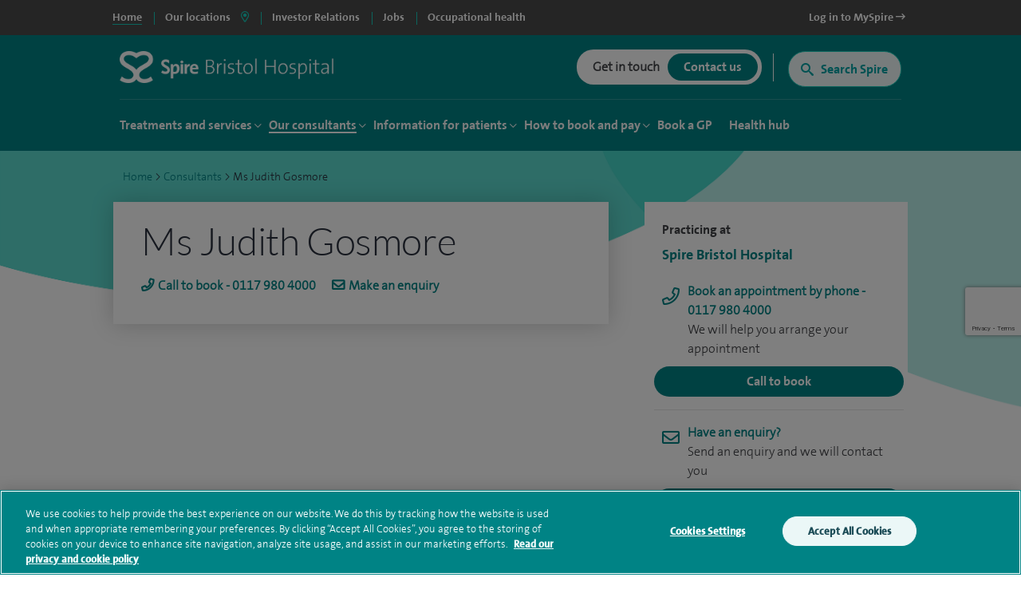

--- FILE ---
content_type: text/html; charset=utf-8
request_url: https://www.spirehealthcare.com/spire-bristol-hospital/consultants/ms-judith-gosmore-n1906796/
body_size: 22558
content:


<!doctype html>
<html class="no-js" lang="en">

<head>

    <meta charset="utf-8">
    <meta http-equiv="X-UA-Compatible" content="IE=edge">
    <meta name="viewport" content="width=device-width, initial-scale=1">
    <meta name="facebook-domain-verification" content="fisorc49gm0s1yc6eolc6h3r2m975u" />
    <meta name="article:published_time" content="2020-05-01T12:35:44Z" />
    <meta name="Last-Modified" content="2020-05-01T12:35:44Z" />

        <!-- OneTrust Cookies Consent Notice start for www.spirehealthcare.com -->
        <script src=https://cdn-ukwest.onetrust.com/scripttemplates/otSDKStub.js type="text/javascript" charset="UTF-8" data-domain-script="3f83295e-2731-4371-bfd6-d8004e7d0dfe"></script>
        <script type="text/javascript" src="/dist/js/libs/oneTrust.js"></script>
        <!-- OneTrust Cookies Consent Notice end for www.spirehealthcare.com -->

        <!-- BEGIN LivePerson Monitor. -->
        <script type="text/javascript" src="/dist/js/libs/liveperson.js"></script>
        <!-- END LivePerson Monitor. -->

    <script>

    var dataLayer = [{
            'webId' : '',
            'enquiryType': '',
            'fundingType': '',
            'marketingOptIn': '',
            'hospital': ''
        }];

</script>


    <link rel="dns-prefetch" href="//www.googleoptimize.com">
    <link rel="dns-prefetch" href="//www.googletagmanager.com">
    <link rel="dns-prefetch" href="//www.google-analytics.com">
    <link rel="dns-prefetch" href="//www.google.com">
    <link rel="dns-prefetch" href="//maps.googleapis.com">
    <link href="//insights.hotjar.com">
    <link href="//script.hotjar.com">
    <link href="//connect.facebook.net">
    <link href="//ict.infinity-tracking.net">
    <link rel="dns-prefetch" href="//shcthfw01.gb.spire.ads">
    <link rel="dns-prefetch" href="//maps.gstatic.com">
    <link rel="dns-prefetch" href="//www.gstatic.com">
    <link rel="dns-prefetch" href="//fonts.gstatic.com">

    <link rel="preconnect" href="//www.spirehealthcare.com/dist/images/backgrounds/BgShapes_Reduced.png" />
    <link rel="preconnect" href="https://fontawesome.com" />

    <script src="https://www.googleoptimize.com/optimize.js?id=GTM-565LFT"></script>
    
<style>
    .async-hide {
        opacity: 0 !important
    }
</style>
<script>
    (function (a, s, y, n, c, h, i, d, e) {
    s.className += ' ' + y; h.start = 1 * new Date;
        h.end = i = function () { s.className = s.className.replace(RegExp(' ?' + y), '') };
        (a[n] = a[n] || []).hide = h; setTimeout(function () { i(); h.end = null }, c); h.timeout = c;
    })(window, document.documentElement, 'async-hide', 'dataLayer', 4000,
        { 'GTM-565LFT': true });
</script>

<!-- Google Tag Manager LDM -->
<script>
    (function (w, d, s, l, i) {
        w[l] = w[l] || []; w[l].push({
            'gtm.start':
                new Date().getTime(), event: 'gtm.js'
        }); var f = d.getElementsByTagName(s)[0],
            j = d.createElement(s), dl = l != 'dataLayer' ? '&l=' + l : ''; j.async = true; j.src =
                '//www.googletagmanager.com/gtm.js?id=' + i + dl; f.parentNode.insertBefore(j, f);
    })(window, document, 'script', 'dataLayer', 'GTM-565LFT');
</script>
<!-- End Google Tag Manager -->
    



    



<title>Ms Judith Gosmore | Bristol Hospital | Spire Healthcare</title>
<meta name="pageTitle" content="Ms Judith Gosmore | Bristol Hospital | Spire Healthcare">
<meta name="description" content="Ms Judith Gosmore is a specialist consultant at Spire Bristol Hospital. Get in touch now for expert advice and treatments provided at Spire Healthcare.">
<meta name="pageType" content="consultant">
<meta name="hospitalId" content="18195">
<meta name="documentType" content="HospitalConsultant">




        <link href="https://www.spirehealthcare.com/consultant-profiles/ms-judith-gosmore-n1906796/" rel="canonical" />



    <script type='application/ld+json'>
        {
  "@context": "http://www.schema.org",
  "@type": "Hospital",
  "name": "Spire Bristol Hospital",
  "url": "https://www.spirehealthcare.com/spire-bristol-hospital/",
  "sameAs": [
    "https://www.facebook.com/SpireBristolHospital/",
    "https://www.linkedin.com/company/spire-healthcare",
    "https://www.youtube.com/channel/UCr5W5w-x4lkSXEqsX2LQWeg",
    "https://twitter.com/SpireBristolHos",
    "https://en.wikipedia.org/wiki/Spire_Healthcare"
  ],
  "logo": "https://www.spirehealthcare.com/media/14758/spire-healthcare-logo-square-jpeg.jpg",
  "image": "https://www.spirehealthcare.com/media/12925/untitled-3.jpg",
  "description": "Our aim at Spire Bristol is to bring together the best people who are dedicated to developing excellent clinical environments and delivering the highest quality patient care. We constantly invest in our people, facilities and equipment to ensure our patients receive a high standard of care.",
  "address": {
    "@type": "PostalAddress",
    "streetAddress": "The Glen, Redland Hill",
    "addressLocality": "Durdham Down",
    "addressRegion": "Bristol",
    "postalCode": "BS6 6UT",
    "addressCountry": "United Kingdom"
  },
  "geo": {
    "@type": "GeoCoordinates",
    "latitude": "51.472101",
    "longitude": "-2.614681"
  },
  "hasMap": "https://www.google.co.uk/maps/place/Spire+Bristol+Hospital,+'The+Glen'/@51.472154,-2.6169927,17z/data=!3m1!4b1!4m5!3m4!1s0x48718deef2ab33ff:0x159ab590af79b5a5!8m2!3d51.472154!4d-2.614804",
  "openingHours": "Mo 06:00-21:00 Tu 06:00-21:00 We 06:00-21:00 Th 06:00-21:00 Fr 06:30-20:00 Sa 06:30-14:00 Su Closed",
  "contactPoint": {
    "@type": "ContactPoint",
    "telephone": "+441179804000",
    "contactType": "customer service, technical support, billing support, bill payment, sales, reservations, emergency"
  }
};
    </script>








    

    


    <meta name="NodeId" content="62525" >
    <meta name="ConsultantId" content="N1906796" >
<meta name="Bookable" content="0" >
    <script src="/src/js/libs/angular.min.js"></script>
    <script src="/src/js/components/cobpsCalendar/AppointmentCalendar/AppointmentCalendar.Interfaces.js"></script>
    <script src="/src/js/components/cobpsCalendar/AppointmentCalendar/AppointmentCalendar.Directives.js"></script>
    <script src="/src/js/components/cobpsCalendar/AppointmentCalendar/AppointmentCalendar.Services.js"></script>
    <script src="/src/js/components/cobpsCalendar/AppointmentCalendar/AppointmentCalendar.Controllers.js"></script>
    <script src="/src/js/components/cobpsCalendar/AppointmentCalendar/AppointmentCalendar.Models.js"></script>
    <script src="/src/js/components/cobpsCalendar/main.js"></script>
    <script src="/src/js/components/cobpsCalendar/AppointmentCalendar/app.js"></script>


    

    <script type="text/javascript" src="/dist/js/libs/modernizr.min.js"></script>



    <script src="https://www.google.com/recaptcha/api.js?render=6Lfv8L4aAAAAADdoYWGtlR_QIqEIcWcfX67yepp0"></script>

    <link rel="icon" type="image/png" href="/dist/images/favicon/favicon-32x32.png" sizes="32x32">
    <link rel="icon" type="image/png" href="/dist/images/favicon/favicon-194x194.png" sizes="194x194">
    <link rel="icon" type="image/png" href="/dist/images/favicon/favicon-96x96.png" sizes="96x96">
    <link rel="icon" type="image/png" href="/dist/images/favicon/favicon-16x16.png" sizes="16x16">

    <link href="/bundles/styles/?v=-EhK97QhCHejVPl8JkUcC0S2dOHECOQxRbf4OOJn5D41" rel="stylesheet"/>


    <script>
      (function(i,n,f,t,y,x,z) {
        y=i._its=function(){return y.queue.push(arguments)};y.version='2.0';y.queue=[];z=n.createElement(f);z.async=!0;z.src=t;x=n.getElementsByTagName(f)[0];x.parentNode.insertBefore(z,x)})(window, document,'script','https://script.infinity-tracking.com/infinitytrack.js?i=2281');
      window.uniqueId||(window.uniqueId=([1e7]+1e3+4e3+8e3+1e11).replace(/[018]/g,function(e){return(e^crypto.getRandomValues(new Uint8Array(1))[0]&15>>e/4).toString(16)}));
      var fbqProxy,_fbq,uuid=window.uniqueId,fbqHandler={get:function(e,i){return Reflect.get.apply(Reflect,arguments)},apply:function(e,i,n){return'init'===n[0]&&(_its('setVariable','fb_pid',n[1]),_its('setVariable','fb_uuid',uuid),n[2]?n[2].external_id=uuid:n.push({external_id:uuid})),e.apply(i,n)}};window.fbq&&(_fbq=window.fbq),Object.defineProperty(window,'fbq',{get:function(){return fbqProxy},set:function(e){fbqProxy=new Proxy(e,fbqHandler)}}),_fbq&&(window.fbq=_fbq);
      window._its('init', '2281');
      window._its('track');
    </script>



    
    
    <!-- Start webtrends-optimize -->
<script type="text/javascript" src="//c.webtrends-optimize.com/acs/accounts/03718cc6-8c2e-4ce6-81ed-e73d2d19e3d3/js/wt.js"></script>
<!-- End webtrends-optimize -->

    <style>
        :focus-visible {
            outline: -webkit-focus-ring-color auto 1px;
        }
    </style>

    


    

    <style>
        .grecaptcha-badge {
            visibility: hidden;
        }
    </style>

</head>

<body class=" body--hospital body--p2" data-id="18195" data-hospital-id="18195" data-hospital-name="Spire Bristol Hospital" data-treatment-id="0" data-treatment-name="" data-content="62525" data-dtype="hospitalconsultant" data-design="P2Template">    

    
    <div class="disableSite"></div>

    
<!-- Google Tag Manager -->
<noscript>
    <iframe src="//www.googletagmanager.com/ns.html?id=GTM-565LFT" height="0" width="0" style="display:none;visibility:hidden"></iframe>
</noscript>

<!-- End Google Tag Manager -->
<!-- Double Click tagging - Creation date: 03/20/2018 -->



    <!--  site-container -->
    <div class="site-container">
        <input type="hidden" id="enableChat" value="True" />
        <input type="hidden" id="funnelbackDomain" value="https://spire-search.clients.uk.funnelback.com" />
        <input type="hidden" id="funnelbackCollection" value="spire~sp-main-search" />
        <input type="hidden" id="enablePmiCobps" value="true" />
        <input type="hidden" id="recaptchKey" value="6Lfv8L4aAAAAADdoYWGtlR_QIqEIcWcfX67yepp0" />

        
        




        

<div id="sitetitle"></div>

<header class="site-header js-site-header site-header--hospital " data-fix-header="False" data-herocolour="">





<section class="site-header__top-menu js-site-header__top-menu">
    <div class="inner-area remove-padding">
        <nav aria-label="primary">
            <ul class="site-header__top-menu__list">
                <li class="site-header__top-menu__item--selected site-header__top-menu__item no-left-border"><a href="//www.spirehealthcare.com/" class="top-navigation"><span>Home</span></a></li>
                <li class="site-header__top-menu__item site-header__top-menu__item--toggle js-toggle-site-header__locations site-header__top-menu__item--border js-site-header__top-menu__item--select-hospital">
                    <a href="#" id="locations-button" class="locations-button top-navigation" aria-label="spire hospitals locations">
                        <span>Our locations</span> <i class="fas fa-map-marker-alt" aria-hidden="true"></i>
                    </a>
               </li>
                                <li class=" site-header__top-menu__item js-site-header__top-menu__item site-header__top-menu__item--border">
                                    <a target="_blank" href="https://investors.spirehealthcare.com/home/" class="top-navigation">
                                        <span>Investor Relations </span>
                                    </a>
                                </li>
                                <li class=" site-header__top-menu__item js-site-header__top-menu__item site-header__top-menu__item--border">
                                    <a target="" href="https://elij.fa.em2.oraclecloud.com/hcmUI/CandidateExperience/en/sites/CX" class="top-navigation">
                                        <span>Jobs </span>
                                    </a>
                                </li>
                                <li class=" site-header__top-menu__item js-site-header__top-menu__item site-header__top-menu__item--border">
                                    <a target="_blank" href="https://spireoccupationalhealth.com/" class="top-navigation">
                                        <span>Occupational health </span>
                                    </a>
                                </li>
                        <li class="site-header__top-menu__item site-header__top-menu__item--right js-site-header__top-menu__item">
                            <a target="_blank" href="https://myspire.spirehealthcare.com/" class="top-navigation">
                                <span>Log in to MySpire <i class="fa fa-long-arrow-right" aria-hidden="true"></i></span>
                            </a>
                        </li>

            </ul>
        </nav>
    </div>
</section>
    


<div class="inner-area site-header__locations--wrapper">
    <section class="site-header__locations js-site-header__locations" style="background-color: transparent !important">
        <div class="top-navigation js-top-nav">

            <div class="navigation u-shadow" style="float: left">
                <ul>
<li><a href="#" rel="#tab0" class="top-navigation-region" aria-controls="#tab0" aria-label="Hospitals and clinics in East Of England">East Of England </a></li>
<li><a href="#" rel="#tab1" class="top-navigation-region" aria-controls="#tab1" aria-label="Hospitals and clinics in London">London </a></li>
<li><a href="#" rel="#tab2" class="top-navigation-region" aria-controls="#tab2" aria-label="Hospitals and clinics in Midlands">Midlands </a></li>
<li><a href="#" rel="#tab3" class="top-navigation-region" aria-controls="#tab3" aria-label="Hospitals and clinics in North East &amp; Yorkshire">North East &amp; Yorkshire </a></li>
<li><a href="#" rel="#tab4" class="top-navigation-region" aria-controls="#tab4" aria-label="Hospitals and clinics in North West">North West </a></li>
<li><a href="#" rel="#tab5" class="top-navigation-region" aria-controls="#tab5" aria-label="Hospitals and clinics in Scotland">Scotland </a></li>
<li><a href="#" rel="#tab6" class="top-navigation-region" aria-controls="#tab6" aria-label="Hospitals and clinics in South East">South East </a></li>
<li><a href="#" rel="#tab7" class="top-navigation-region" aria-controls="#tab7" aria-label="Hospitals and clinics in South West">South West </a></li>
<li><a href="#" rel="#tab8" class="top-navigation-region" aria-controls="#tab8" aria-label="Hospitals and clinics in Wales">Wales </a></li>
                </ul>
            </div>

                    <div class="content u-shadow" id="tab0" style="float: left; max-width: 1024px">
                        
                        <div class="body">

                            <ul class="hospitals">
                                <li class="header">
                                    Hospitals
                                </li>
                                    <li>
                                        <span class="hidden InfinityNumber">01223 266900</span>
                                        <span class="hidden data" data-hospital="Cambridge Lea Hospital" data-telephone="01223 266900" data-address="30 New Road,Impington,Cambridge,CB24 9EL"></span>
                                        <a href="/spire-cambridge-lea-hospital/" class="top-navigation-hospital">Cambridge Lea Hospital</a>
                                    </li>
                                    <li>
                                        <span class="hidden InfinityNumber">01277 232525</span>
                                        <span class="hidden data" data-hospital="Hartswood Hospital" data-telephone="01277 232525" data-address="Eagle Way,Brentwood,Essex,CM13 3LE"></span>
                                        <a href="/spire-hartswood-hospital/" class="top-navigation-hospital">Hartswood Hospital</a>
                                    </li>
                                    <li>
                                        <span class="hidden InfinityNumber">01603 456181</span>
                                        <span class="hidden data" data-hospital="Norwich Hospital" data-telephone="01603 456181" data-address="Old Watton Road,Colney,Norwich,NR4 7TD"></span>
                                        <a href="/spire-norwich-hospital/" class="top-navigation-hospital">Norwich Hospital</a>
                                    </li>
                                    <li>
                                        <span class="hidden InfinityNumber">01702 462944</span>
                                        <span class="hidden data" data-hospital="Wellesley Hospital" data-telephone="01702 462944" data-address="Eastern Avenue,Southend-on-Sea,Essex,SS2 4XH"></span>
                                        <a href="/spire-wellesley-hospital/" class="top-navigation-hospital">Wellesley Hospital</a>
                                    </li>

                            </ul>

                            <ul class="clinics" style="display: block">
                                <li class="header">
                                    Clinics and Centres
                                </li>
                                    <li>
                                        <span class="hidden InfinityNumber">01603 456 181</span>
                                        <span class="hidden data" data-hospital="Spire Ella May Barnes Clinic" data-telephone="01603 456 181" data-address="Ella May Barnes Building,Rosalind Franklin Road,Norwich,NR4 7UQ
what3words,///kind.visit.voted"></span>
                                        <a href="/spire-ella-may-barnes-clinic/" class="top-navigation-clinic">Spire Ella May Barnes Clinic</a>
                                    </li>
                                    <li>
                                        <span class="hidden InfinityNumber">01553 605 205</span>
                                        <span class="hidden data" data-hospital="Spire King&#39;s Lynn Clinic " data-telephone="01553 605 205" data-address="Edward Benefer Way,South Wootton,King&#39;s Lynn,PE30 2FQ"></span>
                                        <a href="/spire-kings-lynn-clinic/" class="top-navigation-clinic">Spire King&#39;s Lynn Clinic </a>
                                    </li>
                            </ul>

                            <div class="footer" style="clear:both">
                                <div>
                                    <div class="hospital"></div>
                                    <div class="address"></div>
                                    <div class="telephone">
                                        <a href="" class="contact-group__phone"><i class="fa fa-phone fa-flip-horizontal" aria-hidden="true"></i><span class="InfinityNumber"></span></a>
                                    </div>
                                </div>
                            </div>


                        </div>
                    </div>
                    <div class="content u-shadow" id="tab1" style="float: left; max-width: 1024px">
                        
                        <div class="body">

                            <ul class="hospitals">
                                <li class="header">
                                    Hospitals
                                </li>
                                    <li>
                                        <span class="hidden InfinityNumber">020 8950 9090</span>
                                        <span class="hidden data" data-hospital="Bushey Hospital" data-telephone="020 8950 9090" data-address="Heathbourne Road,Bushey,Hertfordshire,WD23 1RD"></span>
                                        <a href="/spire-bushey-hospital/" class="top-navigation-hospital">Bushey Hospital</a>
                                    </li>
                                    <li>
                                        <span class="hidden InfinityNumber">01582 763 191</span>
                                        <span class="hidden data" data-hospital="Harpenden Hospital" data-telephone="01582 763 191" data-address="Ambrose Lane ,Harpenden ,Hertfordshire ,AL5 4BP"></span>
                                        <a href="/spire-harpenden-hospital/" class="top-navigation-hospital">Harpenden Hospital</a>
                                    </li>
                                    <li>
                                        <span class="hidden InfinityNumber">020 8551 1100</span>
                                        <span class="hidden data" data-hospital="London East Hospital" data-telephone="020 8551 1100" data-address="Roding Lane South,Redbridge,Essex,IG4 5PZ"></span>
                                        <a href="/spire-london-east-hospital/" class="top-navigation-hospital">London East Hospital</a>
                                    </li>
                                    <li>
                                        <span class="hidden InfinityNumber">020 8337 6691</span>
                                        <span class="hidden data" data-hospital="St Anthony&#39;s Hospital" data-telephone="020 8337 6691" data-address="801 London Road,Cheam,Sutton,SM3 9DW"></span>
                                        <a href="/spire-st-anthonys-hospital/" class="top-navigation-hospital">St Anthony&#39;s Hospital</a>
                                    </li>
                                    <li>
                                        <span class="hidden InfinityNumber">01753 662241</span>
                                        <span class="hidden data" data-hospital="Thames Valley Hospital" data-telephone="01753 662241" data-address="Wexham Street,Wexham,Bucks,SL3 6NH"></span>
                                        <a href="/spire-thames-valley-hospital/" class="top-navigation-hospital">Thames Valley Hospital</a>
                                    </li>

                            </ul>

                            <ul class="clinics" style="display: block">
                                <li class="header">
                                    Clinics and Centres
                                </li>
                                    <li>
                                        <span class="hidden InfinityNumber">020 8901 0330</span>
                                        <span class="hidden data" data-hospital="Elstree Cancer Centre" data-telephone="020 8901 0330" data-address="Centennial Park,Unit 710,&#160;Elstree,Borehamwood ,WD6 3SY"></span>
                                        <a href="/elstree-cancer-centre/" class="top-navigation-clinic">Elstree Cancer Centre</a>
                                    </li>
                                    <li>
                                        <span class="hidden InfinityNumber">020 8736 4608</span>
                                        <span class="hidden data" data-hospital="Spire Bushey Diagnostic Centre" data-telephone="020 8736 4608" data-address="290 Centennial Park,Centennial Avenue,Elstree,WD6 3SU"></span>
                                        <a href="/spire-bushey-diagnostic-centre/" class="top-navigation-clinic">Spire Bushey Diagnostic Centre</a>
                                    </li>
                            </ul>

                            <div class="footer" style="clear:both">
                                <div>
                                    <div class="hospital"></div>
                                    <div class="address"></div>
                                    <div class="telephone">
                                        <a href="" class="contact-group__phone"><i class="fa fa-phone fa-flip-horizontal" aria-hidden="true"></i><span class="InfinityNumber"></span></a>
                                    </div>
                                </div>
                            </div>


                        </div>
                    </div>
                    <div class="content u-shadow" id="tab2" style="float: left; max-width: 1024px">
                        
                        <div class="body">

                            <ul class="hospitals">
                                <li class="header">
                                    Hospitals
                                </li>
                                    <li>
                                        <span class="hidden InfinityNumber">0116 2720888</span>
                                        <span class="hidden data" data-hospital="Leicester Hospital" data-telephone="0116 2720888" data-address="Gartree Road,Oadby,Leicester,LE2 2FF"></span>
                                        <a href="/spire-leicester-hospital/" class="top-navigation-hospital">Leicester Hospital</a>
                                    </li>
                                    <li>
                                        <span class="hidden InfinityNumber">0121 353 2444</span>
                                        <span class="hidden data" data-hospital="Little Aston Hospital" data-telephone="0121 353 2444" data-address="Little Aston Hall Drive,Sutton Coldfield,B74 3UP"></span>
                                        <a href="/spire-little-aston-hospital/" class="top-navigation-hospital">Little Aston Hospital</a>
                                    </li>
                                    <li>
                                        <span class="hidden InfinityNumber">0115 937 7800</span>
                                        <span class="hidden data" data-hospital="Nottingham Hospital" data-telephone="0115 937 7800" data-address="Tollerton Lane,Tollerton,Nottingham,NG12 4GA"></span>
                                        <a href="/spire-nottingham-hospital/" class="top-navigation-hospital">Nottingham Hospital</a>
                                    </li>
                                    <li>
                                        <span class="hidden InfinityNumber">0121 704 1451</span>
                                        <span class="hidden data" data-hospital="Parkway Hospital" data-telephone="0121 704 1451" data-address="1 Damson Parkway,Solihull,Birmingham,West Midlands,B91 2PP"></span>
                                        <a href="/spire-parkway-hospital/" class="top-navigation-hospital">Parkway Hospital</a>
                                    </li>
                                    <li>
                                        <span class="hidden InfinityNumber">01905 350003</span>
                                        <span class="hidden data" data-hospital="South Bank Hospital" data-telephone="01905 350003" data-address="139 Bath Road,Worcester,WR5 3YB"></span>
                                        <a href="/spire-south-bank-hospital/" class="top-navigation-hospital">South Bank Hospital</a>
                                    </li>

                            </ul>

                            <ul class="clinics" style="display: block">
                                <li class="header">
                                    Clinics and Centres
                                </li>
                                    <li>
                                        <span class="hidden InfinityNumber">01905 402 547</span>
                                        <span class="hidden data" data-hospital="The Spire Clinic, Droitwich Spa" data-telephone="01905 402 547" data-address="29 Worcester Road,Droitwich Spa,Worcestershire,WR9 8AA"></span>
                                        <a href="/the-spire-clinic-droitwich-spa/" class="top-navigation-clinic">The Spire Clinic, Droitwich Spa</a>
                                    </li>
                            </ul>

                            <div class="footer" style="clear:both">
                                <div>
                                    <div class="hospital"></div>
                                    <div class="address"></div>
                                    <div class="telephone">
                                        <a href="" class="contact-group__phone"><i class="fa fa-phone fa-flip-horizontal" aria-hidden="true"></i><span class="InfinityNumber"></span></a>
                                    </div>
                                </div>
                            </div>


                        </div>
                    </div>
                    <div class="content u-shadow" id="tab3" style="float: left; max-width: 1024px">
                        
                        <div class="body">

                            <ul class="hospitals">
                                <li class="header">
                                    Hospitals
                                </li>
                                    <li>
                                        <span class="hidden InfinityNumber">0114 263 0330</span>
                                        <span class="hidden data" data-hospital="Claremont Hospital" data-telephone="0114 263 0330" data-address="401 Sandygate Road,Sheffield,S10 5UB"></span>
                                        <a href="/spire-claremont-hospital/" class="top-navigation-hospital">Claremont Hospital</a>
                                    </li>
                                    <li>
                                        <span class="hidden InfinityNumber">01422 324000</span>
                                        <span class="hidden data" data-hospital="Elland Hospital" data-telephone="01422 324000" data-address="Elland Lane,Elland,West Yorkshire,HX5 9EB"></span>
                                        <a href="/spire-elland-hospital/" class="top-navigation-hospital">Elland Hospital</a>
                                    </li>
                                    <li>
                                        <span class="hidden InfinityNumber">01482 659471</span>
                                        <span class="hidden data" data-hospital="Hull and East Riding Hospital" data-telephone="01482 659471" data-address="Lowfield Road,Anlaby,East Yorkshire,HU10 7AZ"></span>
                                        <a href="/spire-hull-and-east-riding-hospital/" class="top-navigation-hospital">Hull and East Riding Hospital</a>
                                    </li>
                                    <li>
                                        <span class="hidden InfinityNumber">0113 269 3939</span>
                                        <span class="hidden data" data-hospital="Leeds Hospital" data-telephone="0113 269 3939" data-address="Jackson Ave,Roundhay,Leeds,LS8 1NT"></span>
                                        <a href="/spire-leeds-hospital/" class="top-navigation-hospital">Leeds Hospital</a>
                                    </li>
                                    <li>
                                        <span class="hidden InfinityNumber">01977 518518</span>
                                        <span class="hidden data" data-hospital="Methley Park Hospital" data-telephone="01977 518518" data-address="Methley Lane,Methley,Leeds,LS26 9HG"></span>
                                        <a href="/spire-methley-park-hospital/" class="top-navigation-hospital">Methley Park Hospital</a>
                                    </li>
                                    <li>
                                        <span class="hidden InfinityNumber">0191 415 1272</span>
                                        <span class="hidden data" data-hospital="Washington Hospital" data-telephone="0191 415 1272" data-address="Picktree Lane,Rickleton&#160;,Washington,NE38 9JZ"></span>
                                        <a href="/spire-washington-hospital/" class="top-navigation-hospital">Washington Hospital</a>
                                    </li>

                            </ul>

                            <ul class="clinics" style="display: block">
                                <li class="header">
                                    Clinics and Centres
                                </li>
                                    <li>
                                        <span class="hidden InfinityNumber">01924 410 610 </span>
                                        <span class="hidden data" data-hospital="Spire Dewsbury Clinic" data-telephone="01924 410 610 " data-address="Longlands Consulting Rooms,Cullingworth Street,Dewsbury,West Yorkshire,WF13 4AN"></span>
                                        <a href="/spire-dewsbury-clinic/" class="top-navigation-clinic">Spire Dewsbury Clinic</a>
                                    </li>
                                    <li>
                                        <span class="hidden InfinityNumber">01423 225 560  </span>
                                        <span class="hidden data" data-hospital="Spire Harrogate Clinic" data-telephone="01423 225 560  " data-address="Gardner House,Hornbeam Park,Harrogate,HG2 8NA"></span>
                                        <a href="/spire-harrogate-clinic/" class="top-navigation-clinic">Spire Harrogate Clinic</a>
                                    </li>
                                    <li>
                                        <span class="hidden InfinityNumber">01482 659 471</span>
                                        <span class="hidden data" data-hospital="Spire Hesslewood Clinic" data-telephone="01482 659 471" data-address="Nightingale House,Hesslewood Country Office Park,Ferriby Road, Hessle,HU13 0QF"></span>
                                        <a href="/spire-hesslewood-clinic/" class="top-navigation-clinic">Spire Hesslewood Clinic</a>
                                    </li>
                                    <li>
                                        <span class="hidden InfinityNumber">01482 659 471</span>
                                        <span class="hidden data" data-hospital="Spire Lowfield Clinic" data-telephone="01482 659 471" data-address=""></span>
                                        <a href="/spire-lowfield-clinic/" class="top-navigation-clinic">Spire Lowfield Clinic</a>
                                    </li>
                            </ul>

                            <div class="footer" style="clear:both">
                                <div>
                                    <div class="hospital"></div>
                                    <div class="address"></div>
                                    <div class="telephone">
                                        <a href="" class="contact-group__phone"><i class="fa fa-phone fa-flip-horizontal" aria-hidden="true"></i><span class="InfinityNumber"></span></a>
                                    </div>
                                </div>
                            </div>


                        </div>
                    </div>
                    <div class="content u-shadow" id="tab4" style="float: left; max-width: 1024px">
                        
                        <div class="body">

                            <ul class="hospitals">
                                <li class="header">
                                    Hospitals
                                </li>
                                    <li>
                                        <span class="hidden InfinityNumber">01925 265 000</span>
                                        <span class="hidden data" data-hospital="Cheshire Hospital" data-telephone="01925 265 000" data-address="Fir Tree Close,Stretton,Warrington,Cheshire,WA4 4LU"></span>
                                        <a href="/spire-cheshire-hospital/" class="top-navigation-hospital">Cheshire Hospital</a>
                                    </li>
                                    <li>
                                        <span class="hidden InfinityNumber">01253 394 188</span>
                                        <span class="hidden data" data-hospital="Fylde Coast Hospital" data-telephone="01253 394 188" data-address="St Walburgas Road,Blackpool,Lancashire,FY3 8BP"></span>
                                        <a href="/spire-fylde-coast-hospital/" class="top-navigation-hospital">Fylde Coast Hospital</a>
                                    </li>
                                    <li>
                                        <span class="hidden InfinityNumber">0151 733 7123</span>
                                        <span class="hidden data" data-hospital="Liverpool Hospital" data-telephone="0151 733 7123" data-address="57 Greenbank Road,Liverpool,L18 1HQ"></span>
                                        <a href="/spire-liverpool-hospital/" class="top-navigation-hospital">Liverpool Hospital</a>
                                    </li>
                                    <li>
                                        <span class="hidden InfinityNumber">0161 447 6677</span>
                                        <span class="hidden data" data-hospital="Manchester Hospital" data-telephone="0161 447 6677" data-address="170 Barlow Moor Road,Didsbury,Manchester,M20 2AF
For sat nav please use postcode M20 2ZA"></span>
                                        <a href="/spire-manchester-hospital/" class="top-navigation-hospital">Manchester Hospital</a>
                                    </li>
                                    <li>
                                        <span class="hidden InfinityNumber">0151 648 7000</span>
                                        <span class="hidden data" data-hospital="Murrayfield Hospital Wirral" data-telephone="0151 648 7000" data-address="Holmwood Drive,Thingwall,Wirral,Merseyside,CH61 1AU"></span>
                                        <a href="/spire-murrayfield-hospital-wirral/" class="top-navigation-hospital">Murrayfield Hospital Wirral</a>
                                    </li>
                                    <li>
                                        <span class="hidden InfinityNumber">01625 501 150</span>
                                        <span class="hidden data" data-hospital="Regency Hospital Macclesfield" data-telephone="01625 501 150" data-address="West Street,Macclesfield,Cheshire,SK11 8DW"></span>
                                        <a href="/spire-regency-hospital-macclesfield/" class="top-navigation-hospital">Regency Hospital Macclesfield</a>
                                    </li>

                            </ul>

                            <ul class="clinics" style="display: block">
                                <li class="header">
                                    Clinics and Centres
                                </li>
                                    <li>
                                        <span class="hidden InfinityNumber">0161 447 6700</span>
                                        <span class="hidden data" data-hospital="Spire Kenmore Clinic" data-telephone="0161 447 6700" data-address="Kenmore Medical Centre,60-62 Alderley Road,Wilmslow,SK9 1PA"></span>
                                        <a href="/spire-kenmore-clinic/" class="top-navigation-clinic">Spire Kenmore Clinic</a>
                                    </li>
                                    <li>
                                        <span class="hidden InfinityNumber">0161 927 3878</span>
                                        <span class="hidden data" data-hospital="Spire Manchester Clinic Hale" data-telephone="0161 927 3878" data-address="159 Ashley Road,Hale,Cheshire ,WA15 9SF"></span>
                                        <a href="/spire-manchester-clinic-hale/" class="top-navigation-clinic">Spire Manchester Clinic Hale</a>
                                    </li>
                                    <li>
                                        <span class="hidden InfinityNumber">01925 215 029</span>
                                        <span class="hidden data" data-hospital="Spire Nantwich Clinic" data-telephone="01925 215 029" data-address="Nantwich Health Centre ,Church View Primary Care Centre ,Beam street ,Nantwich ,Cheshire ,CW5 5NX"></span>
                                        <a href="/spire-nantwich-clinic/" class="top-navigation-clinic">Spire Nantwich Clinic</a>
                                    </li>
                                    <li>
                                        <span class="hidden InfinityNumber">0161 447 6888</span>
                                        <span class="hidden data" data-hospital="The OrthTeam Centre" data-telephone="0161 447 6888" data-address="Ohm Building (Unit 1),Didsbury Technology Park,168 Barlow Moor Road,Manchester,M20 2AF"></span>
                                        <a href="/the-orthteam-centre/" class="top-navigation-clinic">The OrthTeam Centre</a>
                                    </li>
                                    <li>
                                        <span class="hidden InfinityNumber">01829 289 057</span>
                                        <span class="hidden data" data-hospital="Spire Tarporley Clinic" data-telephone="01829 289 057" data-address="Within Instinct Gym and Wellbeing Centre,78 High Street,Tarporley, Cheshire,CW6 0AT"></span>
                                        <a href="/spire-tarporley-clinic/" class="top-navigation-clinic">Spire Tarporley Clinic</a>
                                    </li>
                            </ul>

                            <div class="footer" style="clear:both">
                                <div>
                                    <div class="hospital"></div>
                                    <div class="address"></div>
                                    <div class="telephone">
                                        <a href="" class="contact-group__phone"><i class="fa fa-phone fa-flip-horizontal" aria-hidden="true"></i><span class="InfinityNumber"></span></a>
                                    </div>
                                </div>
                            </div>


                        </div>
                    </div>
                    <div class="content u-shadow" id="tab5" style="float: left; max-width: 1024px">
                        
                        <div class="body">

                            <ul class="hospitals">
                                <li class="header">
                                    Hospitals
                                </li>
                                    <li>
                                        <span class="hidden InfinityNumber">0131 334 0363</span>
                                        <span class="hidden data" data-hospital="Edinburgh Hospitals, Murrayfield and Shawfair Park" data-telephone="0131 334 0363" data-address="Spire Murrayfield Hospital,122 Corstorphine Road,Edinburgh,EH12 6UD"></span>
                                        <a href="/spire-edinburgh-hospitals-murrayfield-and-shawfair-park/" class="top-navigation-hospital">Edinburgh Hospitals, Murrayfield and Shawfair Park</a>
                                    </li>

                            </ul>

                            <ul class="clinics" style="display: none">
                                <li class="header">
                                    Clinics and Centres
                                </li>
                            </ul>

                            <div class="footer" style="clear:both">
                                <div>
                                    <div class="hospital"></div>
                                    <div class="address"></div>
                                    <div class="telephone">
                                        <a href="" class="contact-group__phone"><i class="fa fa-phone fa-flip-horizontal" aria-hidden="true"></i><span class="InfinityNumber"></span></a>
                                    </div>
                                </div>
                            </div>


                        </div>
                    </div>
                    <div class="content u-shadow" id="tab6" style="float: left; max-width: 1024px">
                        
                        <div class="body">

                            <ul class="hospitals">
                                <li class="header">
                                    Hospitals
                                </li>
                                    <li>
                                        <span class="hidden InfinityNumber">01634 687 166</span>
                                        <span class="hidden data" data-hospital="Alexandra Hospital" data-telephone="01634 687 166" data-address="Impton Lane,Walderslade,Chatham,ME5 9PG"></span>
                                        <a href="/spire-alexandra-hospital/" class="top-navigation-hospital">Alexandra Hospital</a>
                                    </li>
                                    <li>
                                        <span class="hidden InfinityNumber">01252 850 216</span>
                                        <span class="hidden data" data-hospital="Clare Park Hospital" data-telephone="01252 850 216" data-address="Crondall Lane,Farnham,Surrey,GU10 5XX"></span>
                                        <a href="/spire-clare-park-hospital/" class="top-navigation-hospital">Clare Park Hospital</a>
                                    </li>
                                    <li>
                                        <span class="hidden InfinityNumber">0118 958 7676</span>
                                        <span class="hidden data" data-hospital="Dunedin Hospital" data-telephone="0118 958 7676" data-address="Bath Road,Reading,RG1 6NS"></span>
                                        <a href="/spire-dunedin-hospital/" class="top-navigation-hospital">Dunedin Hospital</a>
                                    </li>
                                    <li>
                                        <span class="hidden InfinityNumber">01293 785 511</span>
                                        <span class="hidden data" data-hospital="Gatwick Park Hospital" data-telephone="01293 785 511" data-address="Povey Cross Road,Horley,Surrey,RH6 0BB"></span>
                                        <a href="/spire-gatwick-park-hospital/" class="top-navigation-hospital">Gatwick Park Hospital</a>
                                    </li>
                                    <li>
                                        <span class="hidden InfinityNumber">02392 456 000</span>
                                        <span class="hidden data" data-hospital="Portsmouth Hospital" data-telephone="02392 456 000" data-address="Bartons Road,Havant,PO9 5NP"></span>
                                        <a href="/spire-portsmouth-hospital/" class="top-navigation-hospital">Portsmouth Hospital</a>
                                    </li>
                                    <li>
                                        <span class="hidden InfinityNumber">023 8077 5544</span>
                                        <span class="hidden data" data-hospital="Southampton Hospital" data-telephone="023 8077 5544" data-address="Chalybeate Close,Southampton,SO16 6UY"></span>
                                        <a href="/spire-southampton-hospital/" class="top-navigation-hospital">Southampton Hospital</a>
                                    </li>
                                    <li>
                                        <span class="hidden InfinityNumber">01273 828120</span>
                                        <span class="hidden data" data-hospital="Montefiore Hospital" data-telephone="01273 828120" data-address="2 Montefiore Road,Hove,East Sussex,BN3 1RD"></span>
                                        <a href="/the-montefiore-hospital/" class="top-navigation-hospital">Montefiore Hospital</a>
                                    </li>

                            </ul>

                            <ul class="clinics" style="display: block">
                                <li class="header">
                                    Clinics and Centres
                                </li>
                                    <li>
                                        <span class="hidden InfinityNumber"> 023 807 64348 </span>
                                        <span class="hidden data" data-hospital="Spire Western Docks Clinic" data-telephone=" 023 807 64348 " data-address="Spire Western Docks Clinic,Auckland Road,Millbrook,Southampton ,SO15 0SD"></span>
                                        <a href="/spire-western-docks-clinic/" class="top-navigation-clinic">Spire Western Docks Clinic</a>
                                    </li>
                            </ul>

                            <div class="footer" style="clear:both">
                                <div>
                                    <div class="hospital"></div>
                                    <div class="address"></div>
                                    <div class="telephone">
                                        <a href="" class="contact-group__phone"><i class="fa fa-phone fa-flip-horizontal" aria-hidden="true"></i><span class="InfinityNumber"></span></a>
                                    </div>
                                </div>
                            </div>


                        </div>
                    </div>
                    <div class="content u-shadow" id="tab7" style="float: left; max-width: 1024px">
                        
                        <div class="body">

                            <ul class="hospitals">
                                <li class="header">
                                    Hospitals
                                </li>
                                    <li>
                                        <span class="hidden InfinityNumber">0117 980 4000</span>
                                        <span class="hidden data" data-hospital="Bristol Hospital" data-telephone="0117 980 4000" data-address="Redland Hill,Durdham Down,Bristol,BS6 6UT"></span>
                                        <a href="/spire-bristol-hospital/" class="top-navigation-hospital">Bristol Hospital</a>
                                    </li>

                            </ul>

                            <ul class="clinics" style="display: block">
                                <li class="header">
                                    Clinics and Centres
                                </li>
                                    <li>
                                        <span class="hidden InfinityNumber">01454 456500</span>
                                        <span class="hidden data" data-hospital="GenesisCare Bristol" data-telephone="01454 456500" data-address="300 Park Avenue,Aztec West,Almondsbury,Bristol,BS32 4SY"></span>
                                        <a href="/genesiscare-bristol/" class="top-navigation-clinic">GenesisCare Bristol</a>
                                    </li>
                            </ul>

                            <div class="footer" style="clear:both">
                                <div>
                                    <div class="hospital"></div>
                                    <div class="address"></div>
                                    <div class="telephone">
                                        <a href="" class="contact-group__phone"><i class="fa fa-phone fa-flip-horizontal" aria-hidden="true"></i><span class="InfinityNumber"></span></a>
                                    </div>
                                </div>
                            </div>


                        </div>
                    </div>
                    <div class="content u-shadow" id="tab8" style="float: left; max-width: 1024px">
                        
                        <div class="body">

                            <ul class="hospitals">
                                <li class="header">
                                    Hospitals
                                </li>
                                    <li>
                                        <span class="hidden InfinityNumber">029 2073 5515</span>
                                        <span class="hidden data" data-hospital="Cardiff Hospital" data-telephone="029 2073 5515" data-address="Croescadarn Road,Pontprennau,Cardiff,CF23 8XL"></span>
                                        <a href="/spire-cardiff-hospital/" class="top-navigation-hospital">Cardiff Hospital</a>
                                    </li>
                                    <li>
                                        <span class="hidden InfinityNumber">01978 438 478</span>
                                        <span class="hidden data" data-hospital="Yale Hospital" data-telephone="01978 438 478" data-address="Wrexham Technology Park,Croesnewydd Road,Wrexham ,LL13 7YP"></span>
                                        <a href="/spire-yale-hospital/" class="top-navigation-hospital">Yale Hospital</a>
                                    </li>

                            </ul>

                            <ul class="clinics" style="display: block">
                                <li class="header">
                                    Clinics and Centres
                                </li>
                                    <li>
                                        <span class="hidden InfinityNumber">01978 291 306</span>
                                        <span class="hidden data" data-hospital="Spire Yale - Chesney Court Outpatient and Diagnostic Centre" data-telephone="01978 291 306" data-address="Chesney Court,Rhyd Broughton Lane,Wrexham Technology Park,Wrexham LL13 7YP
For sat nav, please use LL13 7YH"></span>
                                        <a href="/spire-yale-chesney-court-outpatient-and-diagnostic-centre/" class="top-navigation-clinic">Spire Yale - Chesney Court Outpatient and Diagnostic Centre</a>
                                    </li>
                                    <li>
                                        <span class="hidden InfinityNumber">01745 828 907</span>
                                        <span class="hidden data" data-hospital="Spire Abergele Clinic" data-telephone="01745 828 907" data-address="Priory House,North Wales Business Park,Abergele,Conwy,LL22 8LJ
what3words.com/jubilant.inert.shrimps"></span>
                                        <a href="/spire-abergele-clinic/" class="top-navigation-clinic">Spire Abergele Clinic</a>
                                    </li>
                            </ul>

                            <div class="footer" style="clear:both">
                                <div>
                                    <div class="hospital"></div>
                                    <div class="address"></div>
                                    <div class="telephone">
                                        <a href="" class="contact-group__phone"><i class="fa fa-phone fa-flip-horizontal" aria-hidden="true"></i><span class="InfinityNumber"></span></a>
                                    </div>
                                </div>
                            </div>


                        </div>
                    </div>


            <div style="clear: both"></div>

        </div>
    </section>
</div>



    <div class="site-header__fixed">
        <section class="site-header__main js-finder " data-type="siteSearch">
                <input type="hidden" name="actionUrl" value="/spire-bristol-hospital/search/"/>

            <div class="inner-area site-header__main__inner">
                <div class="site-header__main__logo">
                    <a href="//www.spirehealthcare.com/spire-bristol-hospital/">
                        <img rel="preconnect" src="/media/5835/spire-bristol-hospital.png" alt="Spire Bristol Hospital">
                    </a>
                </div>

                            <div class="site-header__contact-group site-header__contact-group--pull-right  ">
                                <div class="contact-group ">
                                        <span class="contact-group__chat">Get in touch</span>
                                    <a target="_blank" style="" href="/contacting-spire/" class="contact-group__button ">Contact us</a>
                                </div>
                            </div>

                        <div class="site-header__main__search-button">
                            <div class="button button--mint-rounded open-overlay-search-button">
                                Search Spire
                            </div>
                        </div>
            </div>
        </section>



<section class="site-header__nav megamenunav  ">
    <div class="site-nav">
        <div class="inner-area inner-area-no-right-padding">
            <div class="site-nav__l1__seperator"></div>
            <nav class="site-nav__l1 js-site-nav" aria-label="primary navigation">
                <ul class="site-nav__list navbar-nav">

                        <li class="site-nav__list__item nav-item">
                                    <a id="navlink-32778" href="#navitem-32778" aria-expanded="true" aria-haspopup="true" aria-controls="navitem-32778" class="  nav-link primary-navigation hasSubNav" aria-label="Treatments and services sub navigation" alt="Treatments and services">Treatments and services</a>

                                    <section class="site-nav__l2 mega-menu" aria-hidden="true" id="navitem-32778" aria-labelledby="navlink-32778">
            <div class="container">
                <div class="mega-menu__container">

                    <div class="mega-menu__inner">
                            <div class="row">
        <div class="col-sm-12">
            <h2 class="mega-menu__title">
                At Spire Bristol Hospital we offer a full range of treatments, tests and scans
            </h2>
        </div>
    </div>




                        <div class="row">
                                    <div class="col-by-5 mega-menu__column ">
                                        <div class="mega-menu__column-inner ">
        <h3 class="mega-menu__column__title">Specialties</h3>
        <ul class="mega-menu__items">
                <li class="mega-menu__column__item"><a id="navitem-47805" href="/spire-bristol-hospital/treatments/bones-and-joints/" class="secondary-navigation">Bones and joints</a></li>
                <li class="mega-menu__column__item"><a id="navitem-66283" href="/spire-bristol-hospital/treatments/eye-surgery-and-treatments/" class="secondary-navigation">Eye surgery and treatments</a></li>
                <li class="mega-menu__column__item"><a id="navitem-47772" href="/spire-bristol-hospital/treatments/heart-treatments/" class="secondary-navigation">Heart treatments</a></li>
                <li class="mega-menu__column__item"><a id="navitem-66285" href="/spire-bristol-hospital/treatments/general-surgery/" class="secondary-navigation">General surgery</a></li>
                <li class="mega-menu__column__item"><a id="navitem-150854" href="/spire-bristol-hospital/treatments/gynaecology/" class="secondary-navigation">Gynaecology</a></li>
                <li class="mega-menu__column__item"><a id="navitem-47776" href="/spire-bristol-hospital/treatments/mens-health/" class="secondary-navigation">Men&#39;s health</a></li>
                <li class="mega-menu__column__item"><a id="navitem-47747" href="/spire-bristol-hospital/treatments/plastic-and-reconstructive-surgery/" class="secondary-navigation">Plastic and reconstructive surgery</a></li>
                <li class="mega-menu__column__item"><a id="navitem-48821" href="/spire-bristol-hospital/treatments/womens-health/" class="secondary-navigation">Women&#39;s health</a></li>
                    </ul>
    <p class="mega-menu__column__button mega-menu__column__button--bottom"><a href='/spire-bristol-hospital/treatments/overview/' class='button button--green-rounded'>View all</a></p>
                                        </div>
                                    </div>
                                    <div class="col-by-5 mega-menu__column ">
                                        <div class="mega-menu__column-inner ">
        <h3 class="mega-menu__column__title">Treatments</h3>
        <ul class="mega-menu__items">
                <li class="mega-menu__column__item"><a id="navitem-33559" href="/spire-bristol-hospital/treatments/a-z/back-surgery-spinal-surgery/" class="secondary-navigation">Back surgery</a></li>
                <li class="mega-menu__column__item"><a id="navitem-33633" href="/spire-bristol-hospital/treatments/a-z/gastric-bypass-surgery/" class="secondary-navigation">Gastric bypass surgery</a></li>
                <li class="mega-menu__column__item"><a id="navitem-33643" href="/spire-bristol-hospital/treatments/a-z/hip-replacement-surgery/" class="secondary-navigation">Hip replacement surgery</a></li>
                <li class="mega-menu__column__item"><a id="navitem-33661" href="/spire-bristol-hospital/treatments/a-z/knee-replacement/" class="secondary-navigation">Knee replacement</a></li>
                <li class="mega-menu__column__item"><a id="navitem-62367" href="/spire-bristol-hospital/treatments/a-z/pfo-hole-in-the-heart-closure/" class="secondary-navigation">PFO closure</a></li>
                    </ul>
    <p class="mega-menu__column__button mega-menu__column__button--bottom"><a href='/spire-bristol-hospital/treatments/prices/' class='button button--green-rounded'>Prices</a></p>
                                        </div>
                                    </div>
                                    <div class="col-by-5 mega-menu__column ">
                                        <div class="mega-menu__column-inner ">
        <h3 class="mega-menu__column__title">Tests and scans</h3>
        <ul class="mega-menu__items">
                <li class="mega-menu__column__item"><a id="navitem-33590" href="/spire-bristol-hospital/treatments/a-z/cardiac-mri-scan-heart-mri/" class="secondary-navigation">Heart MRI scan</a></li>
                <li class="mega-menu__column__item"><a id="navitem-33607" href="/spire-bristol-hospital/treatments/a-z/ct-scan/" class="secondary-navigation">CT scan</a></li>
                <li class="mega-menu__column__item"><a id="navitem-33678" href="/spire-bristol-hospital/treatments/a-z/mri-scan-magnetic-resonance-imaging-scan/" class="secondary-navigation">MRI scan</a></li>
                <li class="mega-menu__column__item"><a id="navitem-33730" href="/spire-bristol-hospital/treatments/a-z/x-ray/" class="secondary-navigation">X-ray</a></li>
                    </ul>
                                        </div>
                                    </div>
                                    <div class="col-by-5 mega-menu__column ">
                                        <div class="mega-menu__column-inner ">
        <h3 class="mega-menu__column__title">Other services</h3>
        <ul class="mega-menu__items">
                <li class="mega-menu__column__item"><a id="navitem-135622" href="/spire-bristol-hospital/treatments/one-stop-breast-clinic/" class="secondary-navigation">One-stop breast clinic</a></li>
                <li class="mega-menu__column__item"><a id="navitem-70197" href="/spire-bristol-hospital/treatments/physiotherapy/physiotherapy-at-spire-bristol-hospital/" class="secondary-navigation">Physiotherapy at Spire Bristol Hospital</a></li>
                <li class="mega-menu__column__item"><a id="navitem-125723" href="/spire-bristol-hospital/treatments/private-gp-services/" class="secondary-navigation">Private GP services</a></li>
                    </ul>
    <p class="mega-menu__column__button mega-menu__column__button--bottom"><a href='/spire-bristol-hospital/treatments/a-z/' class='button button--mint-rounded'>View A-Z</a></p>
                                        </div>
                                    </div>
                                    <div class="col-by-5 mega-menu__column ">
                                        <div class="mega-menu__column-inner ">
    <div class="mega-menu__text ">


        <div class="mega-menu__text__inner">

                <h3>Spire GP</h3>

                <p>See a private GP at a time to suit you.</p>


                <p class="mega-menu__text__link">
                    <a id="navitem-0" href='/spire-bristol-hospital/treatments/private-gp-services/' target=&#39;_blank&#39; class='secondary-navigation'>
                        Find out more&nbsp;<i class="fa-ml fal fa-long-arrow-right"></i>
                    </a>
                </p>
        </div>

    </div>
                                        </div>
                                    </div>
                        </div>
                    </div>
                </div>
            </div>
        </section>


                        </li>
                        <li class="site-nav__list__item nav-item">
                                    <a id="navlink-18503" href="#navitem-18503" aria-expanded="true" aria-haspopup="true" aria-controls="navitem-18503" class="is-selected  nav-link primary-navigation hasSubNav" aria-label="Our consultants sub navigation" alt="Our consultants">Our consultants</a>

                                    <section class="site-nav__l2 mega-menu" aria-hidden="true" id="navitem-18503" aria-labelledby="navlink-18503">
            <div class="container">
                <div class="mega-menu__container">

                    <div class="mega-menu__inner">
                            <div class="row">
        <div class="col-sm-12">
            <h2 class="mega-menu__title">
                You can expect outstanding patient care from our talented consultants and dedicated nursing team
            </h2>
        </div>
    </div>




                        <div class="row">
                                    <div class="col-sm-3 mega-menu__column ">
                                        <div class="mega-menu__column-inner ">
        <ul class="mega-menu__items">
                <li class="mega-menu__column__item"><a id="navitem-125336" href="/spire-bristol-hospital/consultants/consultant-search/" class="secondary-navigation">Find a consultant</a></li>
                    </ul>
                                        </div>
                                    </div>
                                    <div class="col-sm-3 mega-menu__column ">
                                        <div class="mega-menu__column-inner ">
        <ul class="mega-menu__items">
                <li class="mega-menu__column__item"><a id="navitem-55151" href="/spire-bristol-hospital/consultants/cma-compliance/" class="secondary-navigation">CMA compliance</a></li>
                    </ul>
                                        </div>
                                    </div>
                                    <div class="col-sm-3 mega-menu__column ">
                                        <div class="mega-menu__column-inner ">
        <ul class="mega-menu__items">
                <li class="mega-menu__column__item"><a id="navitem-116006" href="/spire-bristol-hospital/consultants/how-we-work-with-consultants/" class="secondary-navigation">How we work with consultants</a></li>
                    </ul>
                                        </div>
                                    </div>
                                    <div class="col-sm-3 mega-menu__column ">
                                        <div class="mega-menu__column-inner ">
        <ul class="mega-menu__items">
                <li class="mega-menu__column__item"><a id="navitem-125264" href="/spire-bristol-hospital/patient-information/virtual-consultations/" class="secondary-navigation">Virtual consultations</a></li>
                    </ul>
                                        </div>
                                    </div>
                        </div>
                    </div>
                </div>
            </div>
        </section>


                        </li>
                        <li class="site-nav__list__item nav-item">
                                    <a id="navlink-51819" href="#navitem-51819" aria-expanded="true" aria-haspopup="true" aria-controls="navitem-51819" class="  nav-link primary-navigation hasSubNav" aria-label="Information for patients sub navigation" alt="Information for patients">Information for patients</a>

                                    <section class="site-nav__l2 mega-menu" aria-hidden="true" id="navitem-51819" aria-labelledby="navlink-51819">
            <div class="container">
                <div class="mega-menu__container">

                    <div class="mega-menu__inner">
                            <div class="row">
        <div class="col-sm-12">
            <h2 class="mega-menu__title">
                Before visiting us find out more about our approach to looking after you and your loved ones
            </h2>
        </div>
    </div>




                        <div class="row">
                                    <div class="col-sm-3 mega-menu__column ">
                                        <div class="mega-menu__column-inner ">
        <h3 class="mega-menu__column__title">General information</h3>
        <ul class="mega-menu__items">
                <li class="mega-menu__column__item"><a id="navitem-116046" href="/spire-bristol-hospital/patient-information/about-spire-bristol-hospital/" class="secondary-navigation">About Spire Bristol Hospital</a></li>
                <li class="mega-menu__column__item"><a id="navitem-116006" href="/spire-bristol-hospital/consultants/how-we-work-with-consultants/" class="secondary-navigation">How we work with consultants</a></li>
                <li class="mega-menu__column__item"><a id="navitem-51857" href="/spire-bristol-hospital/patient-information/our-healthcare-standards/" class="secondary-navigation">Our healthcare standards</a></li>
                <li class="mega-menu__column__item"><a id="navitem-122890" href="/spire-bristol-hospital/patient-information/patient-notifications/" class="secondary-navigation">Patient notifications</a></li>
                <li class="mega-menu__column__item"><a id="navitem-51869" href="/spire-bristol-hospital/patient-information/testimonials/" class="secondary-navigation">Testimonials</a></li>
                    </ul>
                                        </div>
                                    </div>
                                    <div class="col-sm-3 mega-menu__column ">
                                        <div class="mega-menu__column-inner ">
        <h3 class="mega-menu__column__title">Your care</h3>
        <ul class="mega-menu__items">
                <li class="mega-menu__column__item"><a id="navitem-116116" href="/spire-bristol-hospital/patient-information/coming-into-hospital-for-children-and-young-people/" class="secondary-navigation">Coming into hospital for children and young people</a></li>
                    </ul>
                                        </div>
                                    </div>
                                    <div class="col-sm-3 mega-menu__column ">
                                        <div class="mega-menu__column-inner ">
        <h3 class="mega-menu__column__title">What&#39;s happening?</h3>
        <ul class="mega-menu__items">
                <li class="mega-menu__column__item"><a id="navitem-130158" href="/spire-bristol-hospital/events/" class="secondary-navigation">Events</a></li>
                <li class="mega-menu__column__item"><a id="navitem-47633" href="/spire-bristol-hospital/patient-information/news-and-events/" class="secondary-navigation">News</a></li>
                    </ul>
                                        </div>
                                    </div>
                                    <div class="col-sm-3 mega-menu__column ">
                                        <div class="mega-menu__column-inner ">
        <h3 class="mega-menu__column__title">Giving your feedback</h3>
        <ul class="mega-menu__items">
                <li class="mega-menu__column__item"><a id="navitem-116787" href="/spire-bristol-hospital/patient-information/feedback-complaints-and-raising-concerns/" class="secondary-navigation">Feedback, complaints and raising concerns</a></li>
                    </ul>
                                        </div>
                                    </div>
                        </div>
                    </div>
                </div>
            </div>
        </section>


                        </li>
                        <li class="site-nav__list__item nav-item">
                                    <a id="navlink-49537" href="#navitem-49537" aria-expanded="true" aria-haspopup="true" aria-controls="navitem-49537" class="  nav-link primary-navigation hasSubNav" aria-label="How to book and pay sub navigation" alt="How to book and pay">How to book and pay</a>

                                    <section class="site-nav__l2 mega-menu" aria-hidden="true" id="navitem-49537" aria-labelledby="navlink-49537">
            <div class="container">
                <div class="mega-menu__container">

                    <div class="mega-menu__inner">
                            <div class="row">
        <div class="col-sm-12">
            <h2 class="mega-menu__title">
                At Spire Bristol Hospital we have a variety of options available for funding your treatment and aftercare
            </h2>
        </div>
    </div>




                        <div class="row">
                                    <div class="col-sm-3 mega-menu__column ">
                                        <div class="mega-menu__column-inner ">
        <h3 class="mega-menu__column__title">Funding your treatment</h3>
        <ul class="mega-menu__items">
                <li class="mega-menu__column__item"><a id="navitem-49537" href="/spire-bristol-hospital/how-to-book/" class="secondary-navigation">How to book and pay</a></li>
                <li class="mega-menu__column__item"><a id="navitem-103282" href="/spire-bristol-hospital/how-to-book/paying-for-yourself/" class="secondary-navigation">Paying for yourself</a></li>
                <li class="mega-menu__column__item"><a id="navitem-49549" href="/spire-bristol-hospital/how-to-book/private-health-insurance/" class="secondary-navigation">Private health insurance</a></li>
                <li class="mega-menu__column__item"><a id="navitem-49555" href="/spire-bristol-hospital/how-to-book/nhs-patients/" class="secondary-navigation">NHS patients</a></li>
                    </ul>
                                        </div>
                                    </div>
                                    <div class="col-sm-3 mega-menu__column ">
                                        <div class="mega-menu__column-inner ">
        <h3 class="mega-menu__column__title">Finance options</h3>
        <ul class="mega-menu__items">
                <li class="mega-menu__column__item"><a id="navitem-49565" href="/spire-bristol-hospital/how-to-book/medical-loans/" class="secondary-navigation">Medical loans</a></li>
                            <li class="mega-menu__column__item"><a id="navitem-" href="https://inspire.spirehealthcare.com/" target="_blank" class="secondary-navigation">inSpire health insurance</a></li>
        </ul>
                                        </div>
                                    </div>
                        </div>
                    </div>
                </div>
            </div>
        </section>


                        </li>
                        <li class="site-nav__list__item nav-item">
                                <a id="navlink-124066" href="/spire-bristol-hospital/treatments/private-gp-services/" class=" hide-triangle primary-navigation-hospital" aria-label="Book a GP" alt="Book a GP">Book a GP</a>

                            

                        </li>
                        <li class="site-nav__list__item nav-item">
                                <a id="navlink-131494" href="/health-hub/" class=" hide-triangle primary-navigation-hospital" aria-label="Health hub" alt="Health hub">Health hub</a>

                            

                        </li>

                    
                </ul>
            </nav>
        </div>
    </div>
</section>










    </div>
</header>

<header class="site-header-mobile site-header-mobile--hospital js-site-header-mobile ">

    <section class="site-header-mobile__main">
        <div class="site-header-mobile__main__logo">
            <a href="//www.spirehealthcare.com/spire-bristol-hospital/">
                <img src="/dist/images/site-header/spire.png" alt="Spire Bristol Hospital">
            </a>

                <div class="site-header-mobile__main__logo__text">
                    <div class="site-header-mobile__main__logo__text__inner">Bristol Hospital</div>
                </div>

        </div>
        <div class="site-header-mobile__main__alternate-logo">
            <a href="//www.spirehealthcare.com/spire-bristol-hospital/">
                <img rel="preconnect" src="/media/5835/spire-bristol-hospital.png" alt="Spire Bristol Hospital">
            </a>
        </div>

                        <a href="/contacting-spire/" target="_blank" alt="Contact us" class="site-header-mobile__main__contact hide-triangle hide-underline ">
                            <i class="fas fa-comments-alt"></i>
                        </a>
                        <a href="#" class="site-header-mobile__main__search hide-triangle hide-underline open-overlay-search-button">
                            <i class="fas fa-search"></i>
                        </a>
                <a href="#" class="site-header-mobile__main__toggle js-site-nav-mobile-toggle"></a>


    </section>






<section class="site-header-mobile__search--wrapper">
    <div class="js-site-search-mobile">
                <section class="site-header-mobile__search js-site-header__main__search">
                    <form class="site-header-mobile__search__form" action="//www.spirehealthcare.com/spire-bristol-hospital/search/">
                        <input type="search" name="query" class="site-header-mobile__search__form__field js-site-header__main__search__field" placeholder="Search Spire Bristol Hospital" autocomplete="off" value="" aria-label="Search the site">
                        <a href="#" class="site-header-mobile__search__reset js-site-header__main__search__reset" title="reset"></a>

                        <button type="submit" class="site-header-mobile__search__form__submit" aria-label="Search the site">
                            <span>Go</span>
                        </button>
                        <div class="site-header-mobile__search__autocomplete js-site-header__main__search__autocomplete">
                            <div class="site-header-mobile__search__autocomplete__warning js-site-header__main__search__autocomplete__prompt">
                                Please type into the search bar above to begin your search
                            </div>
                            <div class="site-header-mobile__search__autocomplete__warning js-site-header__main__search__autocomplete__warning">
                                Please type three or more characters above to begin your search
                            </div>
                            <div class="site-header-mobile__search__autocomplete__results js-site-header__main__search__autocomplete__results">
                            </div>
                        </div>
                    </form>
                </section>
    </div>
</section>


<section class="site-header-mobile__nav">
    <div class="site-nav-mobile js-site-nav-mobile">

            <nav class="site-nav-mobile__l1">
                <ul class="site-nav-mobile__list">

                        <li class="site-nav-mobile__list__item">



                                    <a href="//www.spirehealthcare.com/spire-bristol-hospital/treatments/" class="primary-navigation-mobile">Treatments</a>


                                    <div class="site-nav-mobile__l2">
            <div class="mega-menu__mobile-items">

                <ul class="mega-menu__mobile-default"><li class="mega-menu__column__item"><a href="/spire-bristol-hospital/treatments/">Overview</a></li></ul>

                        <h2 class="mega-menu__title">At Spire Bristol Hospital we offer a full range of treatments, tests and scans</h2>


                

        <h3 class="mega-menu__column__title">Specialties</h3>
        <ul class="mega-menu__items">
                <li class="mega-menu__column__item">
                        <a href="/spire-bristol-hospital/treatments/bones-and-joints/" class="secondary-navigation-mobile">Bones and joints</a>
                </li>
                <li class="mega-menu__column__item">
                        <a href="/spire-bristol-hospital/treatments/eye-surgery-and-treatments/" class="secondary-navigation-mobile">Eye surgery and treatments</a>
                </li>
                <li class="mega-menu__column__item">
                        <a href="/spire-bristol-hospital/treatments/heart-treatments/" class="secondary-navigation-mobile">Heart treatments</a>
                </li>
                <li class="mega-menu__column__item">
                        <a href="/spire-bristol-hospital/treatments/general-surgery/" class="secondary-navigation-mobile">General surgery</a>
                </li>
                <li class="mega-menu__column__item">
                        <a href="/spire-bristol-hospital/treatments/gynaecology/" class="secondary-navigation-mobile">Gynaecology</a>
                </li>
                <li class="mega-menu__column__item">
                        <a href="/spire-bristol-hospital/treatments/mens-health/" class="secondary-navigation-mobile">Men&#39;s health</a>
                </li>
                <li class="mega-menu__column__item">
                        <a href="/spire-bristol-hospital/treatments/plastic-and-reconstructive-surgery/" class="secondary-navigation-mobile">Plastic and reconstructive surgery</a>
                </li>
                <li class="mega-menu__column__item">
                        <a href="/spire-bristol-hospital/treatments/womens-health/" class="secondary-navigation-mobile">Women&#39;s health</a>
                </li>
            
        </ul>
    <p class="mega-menu__column__button clearfix"><a href='/spire-bristol-hospital/treatments/overview/' class='button button--green-rounded'>View all</a></p>
        <h3 class="mega-menu__column__title">Treatments</h3>
        <ul class="mega-menu__items">
                <li class="mega-menu__column__item">
                        <a href="/spire-bristol-hospital/treatments/a-z/back-surgery-spinal-surgery/" class="secondary-navigation-mobile">Back surgery</a>
                </li>
                <li class="mega-menu__column__item">
                        <a href="/spire-bristol-hospital/treatments/a-z/gastric-bypass-surgery/" class="secondary-navigation-mobile">Gastric bypass surgery</a>
                </li>
                <li class="mega-menu__column__item">
                        <a href="/spire-bristol-hospital/treatments/a-z/hip-replacement-surgery/" class="secondary-navigation-mobile">Hip replacement surgery</a>
                </li>
                <li class="mega-menu__column__item">
                        <a href="/spire-bristol-hospital/treatments/a-z/knee-replacement/" class="secondary-navigation-mobile">Knee replacement</a>
                </li>
                <li class="mega-menu__column__item">
                        <a href="/spire-bristol-hospital/treatments/a-z/pfo-hole-in-the-heart-closure/" class="secondary-navigation-mobile">PFO closure</a>
                </li>
            
        </ul>
    <p class="mega-menu__column__button clearfix"><a href='/spire-bristol-hospital/treatments/prices/' class='button button--green-rounded'>Prices</a></p>
        <h3 class="mega-menu__column__title">Tests and scans</h3>
        <ul class="mega-menu__items">
                <li class="mega-menu__column__item">
                        <a href="/spire-bristol-hospital/treatments/a-z/cardiac-mri-scan-heart-mri/" class="secondary-navigation-mobile">Heart MRI scan</a>
                </li>
                <li class="mega-menu__column__item">
                        <a href="/spire-bristol-hospital/treatments/a-z/ct-scan/" class="secondary-navigation-mobile">CT scan</a>
                </li>
                <li class="mega-menu__column__item">
                        <a href="/spire-bristol-hospital/treatments/a-z/mri-scan-magnetic-resonance-imaging-scan/" class="secondary-navigation-mobile">MRI scan</a>
                </li>
                <li class="mega-menu__column__item">
                        <a href="/spire-bristol-hospital/treatments/a-z/x-ray/" class="secondary-navigation-mobile">X-ray</a>
                </li>
            
        </ul>
        <h3 class="mega-menu__column__title">Other services</h3>
        <ul class="mega-menu__items">
                <li class="mega-menu__column__item">
                        <a href="/spire-bristol-hospital/treatments/one-stop-breast-clinic/" class="secondary-navigation-mobile">One-stop breast clinic</a>
                </li>
                <li class="mega-menu__column__item">
                        <a href="/spire-bristol-hospital/treatments/physiotherapy/physiotherapy-at-spire-bristol-hospital/" class="secondary-navigation-mobile">Physiotherapy at Spire Bristol Hospital</a>
                </li>
                <li class="mega-menu__column__item">
                        <a href="/spire-bristol-hospital/treatments/private-gp-services/" class="secondary-navigation-mobile">Private GP services</a>
                </li>
            
        </ul>
    <p class="mega-menu__column__button clearfix"><a href='/spire-bristol-hospital/treatments/a-z/' class='button button--mint-rounded'>View A-Z</a></p>
    <div class="mega-menu__text">

        <div class="mega-menu__text__inner">

                <h3>Spire GP</h3>

                <p>See a private GP at a time to suit you.</p>

                <p class="mega-menu__text__link">
                    <a href='/spire-bristol-hospital/treatments/private-gp-services/' target=&#39;_blank&#39; class='secondary-navigation-mobile'>
                        Find out more <i class="fa-ml fal fa-long-arrow-right"></i>
                    </a>
                </p>
        </div>


    </div>

                

            </div>
        </div>


                        </li>
                        <li class="site-nav-mobile__list__item">



                                    <a href="//www.spirehealthcare.com/spire-bristol-hospital/consultants/" class="primary-navigation-mobile">Consultants</a>


                                    <div class="site-nav-mobile__l2">
            <div class="mega-menu__mobile-items">

                <ul class="mega-menu__mobile-default"><li class="mega-menu__column__item"><a href="/spire-bristol-hospital/consultants/">Overview</a></li></ul>

                        <h2 class="mega-menu__title">You can expect outstanding patient care from our talented consultants and dedicated nursing team</h2>


                

        <ul class="mega-menu__items">
                <li class="mega-menu__column__item">
                        <a href="/spire-bristol-hospital/consultants/consultant-search/" class="secondary-navigation-mobile">Find a consultant</a>
                </li>
            
        </ul>
        <ul class="mega-menu__items">
                <li class="mega-menu__column__item">
                        <a href="/spire-bristol-hospital/consultants/cma-compliance/" class="secondary-navigation-mobile">CMA compliance</a>
                </li>
            
        </ul>
        <ul class="mega-menu__items">
                <li class="mega-menu__column__item">
                        <a href="/spire-bristol-hospital/consultants/how-we-work-with-consultants/" class="secondary-navigation-mobile">How we work with consultants</a>
                </li>
            
        </ul>
        <ul class="mega-menu__items">
                <li class="mega-menu__column__item">
                        <a href="/spire-bristol-hospital/patient-information/virtual-consultations/" class="secondary-navigation-mobile">Virtual consultations</a>
                </li>
            
        </ul>

                

            </div>
        </div>


                        </li>
                        <li class="site-nav-mobile__list__item">



                                    <a href="" class="primary-navigation-mobile">Patient information</a>


                                    <div class="site-nav-mobile__l2">
            <div class="mega-menu__mobile-items">

                <ul class="mega-menu__mobile-default"><li class="mega-menu__column__item"><a href="/spire-bristol-hospital/patient-information/">Overview</a></li></ul>

                        <h2 class="mega-menu__title">Before visiting us find out more about our approach to looking after you and your loved ones</h2>


                

        <h3 class="mega-menu__column__title">General information</h3>
        <ul class="mega-menu__items">
                <li class="mega-menu__column__item">
                        <a href="/spire-bristol-hospital/patient-information/about-spire-bristol-hospital/" class="secondary-navigation-mobile">About Spire Bristol Hospital</a>
                </li>
                <li class="mega-menu__column__item">
                        <a href="/spire-bristol-hospital/consultants/how-we-work-with-consultants/" class="secondary-navigation-mobile">How we work with consultants</a>
                </li>
                <li class="mega-menu__column__item">
                        <a href="/spire-bristol-hospital/patient-information/our-healthcare-standards/" class="secondary-navigation-mobile">Our healthcare standards</a>
                </li>
                <li class="mega-menu__column__item">
                        <a href="/spire-bristol-hospital/patient-information/patient-notifications/" class="secondary-navigation-mobile">Patient notifications</a>
                </li>
                <li class="mega-menu__column__item">
                        <a href="/spire-bristol-hospital/patient-information/testimonials/" class="secondary-navigation-mobile">Testimonials</a>
                </li>
            
        </ul>
        <h3 class="mega-menu__column__title">Your care</h3>
        <ul class="mega-menu__items">
                <li class="mega-menu__column__item">
                        <a href="/spire-bristol-hospital/patient-information/coming-into-hospital-for-children-and-young-people/" class="secondary-navigation-mobile">Coming into hospital for children and young people</a>
                </li>
            
        </ul>
        <h3 class="mega-menu__column__title">What&#39;s happening?</h3>
        <ul class="mega-menu__items">
                <li class="mega-menu__column__item">
                        <a href="/spire-bristol-hospital/events/" class="secondary-navigation-mobile">Events</a>
                </li>
                <li class="mega-menu__column__item">
                        <a href="/spire-bristol-hospital/patient-information/news-and-events/" class="secondary-navigation-mobile">News</a>
                </li>
            
        </ul>
        <h3 class="mega-menu__column__title">Giving your feedback</h3>
        <ul class="mega-menu__items">
                <li class="mega-menu__column__item">
                        <a href="/spire-bristol-hospital/patient-information/feedback-complaints-and-raising-concerns/" class="secondary-navigation-mobile">Feedback, complaints and raising concerns</a>
                </li>
            
        </ul>

                

            </div>
        </div>


                        </li>
                        <li class="site-nav-mobile__list__item">



                                    <a href="" class="primary-navigation-mobile">How to book</a>


                                    <div class="site-nav-mobile__l2">
            <div class="mega-menu__mobile-items">

                <ul class="mega-menu__mobile-default"><li class="mega-menu__column__item"><a href="/spire-bristol-hospital/how-to-book/">Overview</a></li></ul>

                        <h2 class="mega-menu__title">At Spire Bristol Hospital we have a variety of options available for funding your treatment and aftercare</h2>


                

        <h3 class="mega-menu__column__title">Funding your treatment</h3>
        <ul class="mega-menu__items">
                <li class="mega-menu__column__item">
                        <a href="/spire-bristol-hospital/how-to-book/" class="secondary-navigation-mobile">How to book and pay</a>
                </li>
                <li class="mega-menu__column__item">
                        <a href="/spire-bristol-hospital/how-to-book/paying-for-yourself/" class="secondary-navigation-mobile">Paying for yourself</a>
                </li>
                <li class="mega-menu__column__item">
                        <a href="/spire-bristol-hospital/how-to-book/private-health-insurance/" class="secondary-navigation-mobile">Private health insurance</a>
                </li>
                <li class="mega-menu__column__item">
                        <a href="/spire-bristol-hospital/how-to-book/nhs-patients/" class="secondary-navigation-mobile">NHS patients</a>
                </li>
            
        </ul>
        <h3 class="mega-menu__column__title">Finance options</h3>
        <ul class="mega-menu__items">
                <li class="mega-menu__column__item">
                        <a href="/spire-bristol-hospital/how-to-book/medical-loans/" class="secondary-navigation-mobile">Medical loans</a>
                </li>
                            <li class="mega-menu__column__item">
                    <a href="https://inspire.spirehealthcare.com/" class="secondary-navigation-mobile">inSpire health insurance</a>
                </li>

        </ul>

                

            </div>
        </div>


                        </li>
                        <li class="site-nav-mobile__list__item">



                                    <a href="/spire-bristol-hospital/treatments/private-gp-services/" class="primary-navigation-mobile">Book a GP</a>


                            

                        </li>
                        <li class="site-nav-mobile__list__item">



                                    <a href="/health-hub/" class="primary-navigation-mobile">Health hub</a>


                            

                        </li>

                </ul>
            </nav>

        <nav class="site-nav-mobile__extra">
            <ul class="site-nav-mobile__list">
                <li class="site-nav-mobile__list__item">
                    <a href="//www.spirehealthcare.com/">Spire homepage</a>
                </li>

                            <li class="site-nav-mobile__list__item"><a target="_blank" href="https://investors.spirehealthcare.com/home/" class="primary-navigation-mobile">Investor Relations</a></li>
                            <li class="site-nav-mobile__list__item"><a target="" href="https://elij.fa.em2.oraclecloud.com/hcmUI/CandidateExperience/en/sites/CX" class="primary-navigation-mobile">Jobs</a></li>
                            <li class="site-nav-mobile__list__item"><a target="" href="//www.spirehealthcare.com/healthcare-professionals/" class="primary-navigation-mobile">Healthcare professionals</a></li>
                            <li class="site-nav-mobile__list__item"><a target="_blank" href="https://spireoccupationalhealth.com/" class="primary-navigation-mobile">Occupational health</a></li>
                        <li class="site-nav-mobile__list__item">
                            <a target="_blank" href="https://myspire.spirehealthcare.com/" class="primary-navigation-mobile">
                                <span>Log in to MySpire</span>
                            </a>
                        </li>

            </ul>
        </nav>
    </div>
</section>
<section class="site-header-mobile__call-to-action">
    <aside class="call-to-action call-to-action--mobile-nav js-contact-mobile ">

        <p>
            Main hospital number
            <br>
            <a href="tel:0117 980 4000" class="call-to-action__tel heading-s InfinityNumber" aria-label="Enquiry telephone number">0117 980 4000</a>
        </p>



        <a href="/spire-bristol-hospital/enquire/?t=0" class="call-to-action__link call-to-action__link--enquiry js-call-to-action__link--enquiry" aria-label="link to enquiry form">
            Make an enquiry
        </a>
    </aside>
</section>














</header>

<div class="site-header__waypoint"></div>








<!-- Top sliding panel for mobile only-->
<div class="js-multi-top-sliding-panel d-block d-lg-none"></div>
        <div class="search-overlay row no-gutters" style="display: none;">
    <div class="search-container col-12 col-sm-12 col-md-12 col-lg-11 col-xl-10">
        <div id="search-overlay-close" class="">
            <a href="#" class="search-overlay-close-container">
                <i class="fas fa-times"></i>
            </a>
            </div>
        <div class="search-container-input-row row align-items-end">
            <div class="input-container col-12">
                <div class="row no-gutters">
                    <div class="search-container-label col-12">
                        <h3>Search for hospitals, consultants & treatments</h3>
                    </div>
                    <div class="overlay-input-wrapper-text col-12">
                        <div class="overlay-input-icon">
                            <i class="far fa-search fa-xs" aria-hidden="true"></i>
                        </div>
                        <input id="search-overlay-text-input" placeholder="Type your search term here" name="query" class="input" type="text"/>
                        <a href="#" class="u-hover-off" id="clear-search" title="Clear search">
                            <i class="fas fa-times-circle" aria-hidden="true"></i>
                        </a>
                    </div>
                </div>
            </div>
        </div>
        <div class="row">
            <div class="col-12">
                <div class="search-overlay-suggestions-container" style="display: none">
                    <ul id="search-overlay-suggestion-list">
                    </ul>
                </div>
            </div>
        </div>
    </div>
</div>



<!-- display the click to call overlay for mobile, phone number if within opening hours or link to make enquiry otherwise -->



        






<div class="site-content site-content--bg site-content--consultant">

    


<input type="hidden" id="cobpsBaseUrl" value="https://appointments.spirehealthcare.com" />
<input type="hidden" id="hospitalCode" value="BRL" />
<input type="hidden" id="CobpsWindowTarget" value="False" />

<div class="container consultant-container">
    <div class="col-sm-12">
    <div class="row breadcrumb-row">
        <div class="col-12">
            

<ul class="breadcrumb-contenthub">

        <li><a href="/spire-bristol-hospital/">Home</a> <span>></span></li>
        <li><a href="/spire-bristol-hospital/consultants/">Consultants</a> <span>></span></li>
    
        <li>Ms Judith Gosmore</li>
</ul>
        </div>
    </div>
</div>
    <div class="row">
        <div class="col-12">
            <div class="top-container">
                <div class="sidebar">
                    
                    <div class="consultant_practisingat" id="practising">

                                <div class="sidebar-practicing-at">
                                    <h3>Practicing at</h3>
                                        <div class="row no-gutters">
                                            <div class="col-12">
                                                <a href="//www.spirehealthcare.com/spire-bristol-hospital/" class="hospial--text">Spire Bristol Hospital</a>
                                            </div>
                                        </div>
                                </div>
                            <div class="sidebar">
                                <div class="col-12 sidebar-contact-row">
                                    <div class="row-icon">
                                        <i class="fal fa-phone"></i>
                                    </div>
                                    <div class="row-text">
                                        <div class="row-text__title">
                                            Book an appointment by phone -
                                        </div>
                                        <div class="InfinityNumber row-text__title">
                                            0117 980 4000
                                        </div>
                                        <div>
                                            We will help you arrange your appointment
                                        </div>
                                    </div>
                                    <div class="row-button">
                                        <a href='tel:0117 980 4000' class="button button--green-rounded">Call to book</a>
                                    </div>
                                    <hr />
                                </div>

                                <di class="col-12 sidebar-contact-row">
                                    <div class="row-icon">
                                        <i class="fal fa-envelope"></i>
                                    </div>
                                    <div class="row-text">
                                        <div class="row-text__title">
                                            Have an enquiry?
                                        </div>
                                        <div>
                                            Send an enquiry and we will contact you
                                        </div>
                                    </div>
                                    <div class="row-button">
                                        <a href='#component-enquiryform' class="button button--green-rounded" id="btnEnquiry" style="" tabindex="0">Make an enquiry</a>
                                    </div>
                                </di>
                            </div>

                    </div>

                </div>
                
                <div class="consultant_profile u-shadow consultant_profile_top" id="consultantprofile">
                    <div class="">
                        <div class="">
                            <h1 class="consultant-name">Ms Judith Gosmore</h1>
                            <h2 class="consultant-position"></h2>
                            <p></p>

                                <div class="row no-gutters new-profile-contact-row">
                                    <div>
                                        <a href='tel:0117 980 4000'><i class="fal fa-phone"></i>Call to book - 0117 980 4000</a>
                                    </div>
                                    <div>
                                        <a href='#component-enquiryform' id="btnEnquiry" style="" tabindex="0"><i class="fal fa-envelope"></i>Make an enquiry</a>
                                    </div>
                                </div>


                        </div>
                    </div>

                    <div class="row no-gutters">

                        <div class="col12 col-md-6 col-space">

                            <ul>
                            </ul>

                        </div>
                    </div>




                </div>
                


            </div>
        </div>

    </div>
</div>










    <section>
        




<style>
    .grecaptcha-badge {
        visibility: visible;
        bottom: 0px !important;
        top: 50% !important;
    }
</style>

<div id="component-enquiryform" class="wrapper-component customer-enquiry-form background--mint" data-c-name="customerenquiryform">
    <div class="container-fluid">
        <div class="container container-component container-component--spacing">
            <div class="row">
                <div class="col-md-12">
                    <h2 class="x-large">
                        Get in touch
                    </h2>
                </div>
            </div>


            <div class="row">
                <div class="col-md-12">
                    <div id="inpageEnquiryForm" class="js-inpageEnquiryForm">
                        <div class="enquiry-form inpage-enquiry-form">
                            <div class="enquiry-form__tabs__content js-enquiry-form__tabs__content js-enquiry-form__tabs__content--enquiry js-tabs__content is-on">
                                <form id="enquiry-form" class="enquiry-form__content inpage-enquiry-form__content js-enquiry-form" name="enquiry-form-grid">

                                    <input name="__RequestVerificationToken" type="hidden" value="gFCK-P-e-m1rVSmKprNJDswNqAdYZU1fEztL_qFpHBm0RPHvVGaJEv8RapTuZl5XxZNogS1tUMwbj7zFnYEgfUKPSGsly81fYj_LvkDJoAY1" />

                                    <div id="hidden-node-id" class="enquiry-form__hidden-field">62525</div>
                                    <div id="hidden-is-enquiry" class="enquiry-form__hidden-field">True</div>
                                    <div id="hidden-enquiry-source" class="enquiry-form__hidden-field">consultant</div>
                                    <input type="hidden" id="in-page-enquiry" value="true" />
                                    <div class="form-row">
                                        <div class="form-group col-sm-12 col-md-4">
                                            <div class="enquiry-form__tabs__content__inner__container__element">
                                                <label for="enquiry-type">Contact us to request...</label>
                                                <div class="select-wrapper">
                                                    <select class="select-wrapper__select" name="enquirytype" id="enquiry-type">
                                                        <option value="E1">An appointment</option>
                                                        <option value="E2">A quotation</option>
                                                        <option value="E3">Information</option>
                                                    </select>
                                                </div>
                                                <div class="error"></div>
                                            </div>
                                            <div class="enquiry-form__tabs__content__inner__container__element js-enquiry-form__tabs__content__inner__container__element">
                                                <label for="funding-type" class="limited-width">How do you intend to fund your treatment?</label>
                                                <div class="select-wrapper">
                                                    <select class="select-wrapper__select" name="fundingType" id="funding-type" required="" data-parsley-required-message="Please complete this information.">
                                                        <option value="">Please select</option>
                                                        <option value="F1">Private medical insurance</option>
                                                        <option value="F2">Paying for yourself</option>
                                                        <option value="F3">Other</option>
                                                    </select>
                                                </div>
                                                <div class="error"></div>
                                            </div>
                                        </div>
                                        <div class="form-group col-sm-12 col-md-8">
                                            <div class="enquiry-form__tabs__content__inner__container__element js-enquiry-form__tabs__content__inner__container__element">
                                                <label for="enquiry">Type the detail of your enquiry<!--span>*</span--></label>
                                                <div class="field-inner">
                                                    <i class="field-inner--error"></i>
                                                    <textarea class="js-enquiry-textarea" name="enquiry" id="enquiry" style="height:124px" cols="30" data-parsley-maxlength="12000" rows="6" required="" data-parsley-required-message="Please complete this information." placeholder="" data-parsley-trigger="change"></textarea>
                                                </div>

                                                <div class="enquiry-form__tabs__content__inner__container__element--textarea--counter js-enquiry-textarea-count"></div>
                                                <div class="error"></div>
                                            </div>
                                        </div>
                                    </div>

                                    <div class="form-row">
                                        <div class="form-group col-md-4">
                                            <div class="enquiry-form__tabs__content__inner__container__element js-enquiry-form__tabs__content__inner__container__element customer-enquiry-form--top-spacer">
                                                <!-- Title -->
                                                <label for="title">Title<!--span>*</span--></label>

                                                <div class="select-wrapper">

                                                    <select class="select-wrapper__select" name="title" id="title" required="" data-parsley-required-message="Please select a title.">
                                                        <option value="">Select a title</option>
                                                        <option value="Mrs">Mrs</option>
                                                        <option value="Miss">Miss</option>
                                                        <option value="Ms">Ms</option>
                                                        <option value="Mr">Mr</option>
                                                        <option value="Mx">Mx</option>
                                                        <option value="Dr">Dr</option>
                                                        <option value="Prof">Prof</option>
                                                    </select>
                                                </div>
                                                <div class="error"></div>
                                            </div>
                                            <!-- First name -->
                                            <div class="enquiry-form__tabs__content__inner__container__element js-enquiry-form__tabs__content__inner__container__element">
                                                <label for="first-name">First name<!--span>*</span--></label>
                                                <div class="field-inner">
                                                    <i class="field-inner--error"></i>
                                                    <input type="text" class="input-text" name="firstname" placeholder="" required="" id="first-name" pattern="^[a-zA-Z0-9\-\s]{1,100}$" data-parsley-pattern-message="Please enter a valid name." data-parsley-required-message="Please complete this information." data-parsley-trigger="change">
                                                </div>
                                                <div class="error"></div>
                                            </div>
                                            <!-- Surname -->
                                            <div class="enquiry-form__tabs__content__inner__container__element js-enquiry-form__tabs__content__inner__container__element">
                                                <label for="surname">Surname<!--span>*</span--></label>
                                                <div class="field-inner">
                                                    <i class="field-inner--error"></i>
                                                    <input type="text" class="input-text" name="surname" placeholder="" required="" id="surname" pattern="^[a-zA-Z0-9\-\s]{1,100}$" data-parsley-pattern-message="Please enter a valid name." data-parsley-required-message="Please complete this information." data-parsley-trigger="change">
                                                </div>

                                                <div class="error"></div>
                                            </div>
                                        </div>

                                        <div class="form-group col-md-4">
                                            <!-- Email Address -->
                                            <div class="enquiry-form__tabs__content__inner__container__element js-enquiry-form__tabs__content__inner__container__element">
                                                <label for="enquiry-email">Email address<!--span>*</span--></label>

                                                <div class="field-inner">
                                                    <i class="field-inner--error"></i>
                                                    <input type="email" id="enquiry-email" class="input-text" name="email" data-parsley-pattern-message="Please enter a valid email address." data-parsley-required-message="Please complete this information." placeholder="" required="" pattern="\b[A-Za-z0-9._%+-]+@[A-Za-z0-9.-]+\.[A-Za-z]{2,}\b" data-parsley-trigger="change">
                                                </div>

                                                <div class="error"></div>
                                            </div>
                                            <!-- Confirm email -->
                                            <div class="enquiry-form__tabs__content__inner__container__element js-enquiry-form__tabs__content__inner__container__element">
                                                <label for="enquiry-email-confirm">Confirm email address<!--span>*</span--></label>
                                                <div class="field-inner">
                                                    <i class="field-inner--error"></i>
                                                    <input type="email" class="input-text" name="confirmemail" id="enquiry-email-confirm" autocomplete="off" placeholder="" required="" data-parsley-customequalto="#enquiry-email" data-parsley-error-message="The email address provided does not match the one entered above, please re-submit." data-parsley-trigger="change">
                                                </div>
                                                <div class="error"></div>
                                            </div>
                                            <!-- Date of Birth -->
                                            <div class="enquiry-form__tabs__content__inner__container__element enquiry-form__tabs__content__inner__container__element--dob enquiry-form__tabs__content__inner__container__element--dob--required js-enquiry-form__tabs__content__inner__container__element">
                                                <!--js-enquiry-form__tabs__contentoptional__inner__container__element">-->
                                                <label>Date of birth</label>
                                                <div class="select-wrapper select-wrapper--dob">
                                                    <select class="select-wrapper__select js-dob-day js-dob-day-required" name="DOB-day" id="" data-parsley-errors-messages-disabled required="">
                                                        <option value="">DD</option>
                                                            <option>1</option>
                                                            <option>2</option>
                                                            <option>3</option>
                                                            <option>4</option>
                                                            <option>5</option>
                                                            <option>6</option>
                                                            <option>7</option>
                                                            <option>8</option>
                                                            <option>9</option>
                                                            <option>10</option>
                                                            <option>11</option>
                                                            <option>12</option>
                                                            <option>13</option>
                                                            <option>14</option>
                                                            <option>15</option>
                                                            <option>16</option>
                                                            <option>17</option>
                                                            <option>18</option>
                                                            <option>19</option>
                                                            <option>20</option>
                                                            <option>21</option>
                                                            <option>22</option>
                                                            <option>23</option>
                                                            <option>24</option>
                                                            <option>25</option>
                                                            <option>26</option>
                                                            <option>27</option>
                                                            <option>28</option>
                                                            <option>29</option>
                                                            <option>30</option>
                                                            <option>31</option>
                                                    </select>
                                                </div>
                                                <div class="select-wrapper select-wrapper--dob">
                                                    <select class="select-wrapper__select js-dob-month js-dob-month-required" name="DOB-month" id="" data-parsley-errors-messages-disabled required="">
                                                        <option value="">MM</option>
                                                            <option value="1">Jan</option>
                                                            <option value="2">Feb</option>
                                                            <option value="3">Mar</option>
                                                            <option value="4">Apr</option>
                                                            <option value="5">May</option>
                                                            <option value="6">Jun</option>
                                                            <option value="7">Jul</option>
                                                            <option value="8">Aug</option>
                                                            <option value="9">Sep</option>
                                                            <option value="10">Oct</option>
                                                            <option value="11">Nov</option>
                                                            <option value="12">Dec</option>
                                                    </select>
                                                </div>
                                                <div class="select-wrapper select-wrapper--dob">
                                                    <select class="select-wrapper__select js-dob-year js-dob-year-required" name="DOB-year" id="" data-parsley-errors-messages-disabled required="">
                                                        <option value="">YYYY</option>
                                                            <option>2009</option>
                                                            <option>2008</option>
                                                            <option>2007</option>
                                                            <option>2006</option>
                                                            <option>2005</option>
                                                            <option>2004</option>
                                                            <option>2003</option>
                                                            <option>2002</option>
                                                            <option>2001</option>
                                                            <option>2000</option>
                                                            <option>1999</option>
                                                            <option>1998</option>
                                                            <option>1997</option>
                                                            <option>1996</option>
                                                            <option>1995</option>
                                                            <option>1994</option>
                                                            <option>1993</option>
                                                            <option>1992</option>
                                                            <option>1991</option>
                                                            <option>1990</option>
                                                            <option>1989</option>
                                                            <option>1988</option>
                                                            <option>1987</option>
                                                            <option>1986</option>
                                                            <option>1985</option>
                                                            <option>1984</option>
                                                            <option>1983</option>
                                                            <option>1982</option>
                                                            <option>1981</option>
                                                            <option>1980</option>
                                                            <option>1979</option>
                                                            <option>1978</option>
                                                            <option>1977</option>
                                                            <option>1976</option>
                                                            <option>1975</option>
                                                            <option>1974</option>
                                                            <option>1973</option>
                                                            <option>1972</option>
                                                            <option>1971</option>
                                                            <option>1970</option>
                                                            <option>1969</option>
                                                            <option>1968</option>
                                                            <option>1967</option>
                                                            <option>1966</option>
                                                            <option>1965</option>
                                                            <option>1964</option>
                                                            <option>1963</option>
                                                            <option>1962</option>
                                                            <option>1961</option>
                                                            <option>1960</option>
                                                            <option>1959</option>
                                                            <option>1958</option>
                                                            <option>1957</option>
                                                            <option>1956</option>
                                                            <option>1955</option>
                                                            <option>1954</option>
                                                            <option>1953</option>
                                                            <option>1952</option>
                                                            <option>1951</option>
                                                            <option>1950</option>
                                                            <option>1949</option>
                                                            <option>1948</option>
                                                            <option>1947</option>
                                                            <option>1946</option>
                                                            <option>1945</option>
                                                            <option>1944</option>
                                                            <option>1943</option>
                                                            <option>1942</option>
                                                            <option>1941</option>
                                                            <option>1940</option>
                                                            <option>1939</option>
                                                            <option>1938</option>
                                                            <option>1937</option>
                                                            <option>1936</option>
                                                            <option>1935</option>
                                                            <option>1934</option>
                                                            <option>1933</option>
                                                            <option>1932</option>
                                                            <option>1931</option>
                                                            <option>1930</option>
                                                            <option>1929</option>
                                                            <option>1928</option>
                                                            <option>1927</option>
                                                            <option>1926</option>
                                                    </select>
                                                </div>
                                                <div class="error"></div>
                                                <input style="display:none" type="text" class="js-dob-concatenate" data-parsley-date="" data-parsley-id="19">
                                                <div class="js-date-required-concatenate"></div>
                                            </div>
                                        </div>

                                        <div class="form-group col-md-4">
                                            <!-- Phone number -->
                                            <div class="enquiry-form__tabs__content__inner__container__element js-enquiry-form__tabs__content__inner__container__element">
                                                <label for="phone-number">Phone number<!--span>*</span--></label>
                                                <div class="field-inner">
                                                    <i class="field-inner--error"></i>
                                                    <input type="tel" class="input-text" name="phonenumber" data-parsley-pattern-message="Please enter a valid phone number. Telephone numbers can comprise only 0-9 and must be between 9 and 20 characters" id="phone-number" placeholder="" required="" pattern="^(\s)?([0-9](\s+)?){9,20}$" data-parsley-trigger="change">
                                                </div>
                                                <div class="error"></div>
                                            </div>
                                            <!-- Postcode -->
                                            <div class="enquiry-form__tabs__content__inner__container__element enquiry-form__tabs__content__inner__container__element--postcode js-enquiry-form__tabs__content__inner__container__element">
                                                <label for="postcode">Postcode<!--span>*</span--></label>
                                                <div class="field-inner">
                                                    <i class="field-inner--error"></i>
                                                    <input type="text" class="input-text" id="postcode" name="postcode" data-parsley-pattern-message="Please enter a valid UK postcode e.g. EC4Y 8EN" data-parsley-required-message="Please enter a valid UK postcode e.g. EC4Y 8EN" placeholder="" required="" pattern="/^[a-zA-Z]{1,2}([0-9]{1,2}|[0-9][a-zA-Z])\s*[0-9][a-zA-Z]{2}$/" data-parsley-trigger="change">
                                                </div>
                                                <div class="error"></div>
                                            </div>
                                            <!-- Select hospital dropdown -->
                                            <div class="enquiry-form__tabs__content__inner__container__element js-enquiry-form__tabs__content__inner__container__element js-enquiry-form__tabs__content__inner__container__element-select-hospital">
                                                <label for="select-hospital">Select a hospital</label>

                                                <div class="select-wrapper">

                                                    <select class="select-wrapper__select" name="select-hospital" id="select-hospital">



                                                                <option value="18195" selected>Bristol Hospital</option>

                                                    </select>

                                                </div>
                                                <div class="error"></div>
                                            </div>
                                        </div>
                                    </div>

                                    <div class="form-row">
                                        <hr class="enquiry-form__tabs__content__inner__container__divider">
                                    </div>

                                                                                        <!-- Marketing Information Optin -->
<div class="grid__cell unit-1-1--desktop">
    <div class="enquiry-form__tabs__content__inner__container__element enquiry-form__tabs__content__inner__container__element--tcs  ">
        <div class="marketing-info-title heading-small heading-xs heading-lightblue">
            Marketing Information
        </div>
        <p>
            Spire would like to provide you with marketing information about products and services offered by Spire and by selected third-party partners. If you do not consent for us to process your personal data for marketing activities, we will still be able to contact you about your enquiry.
        </p>
        <p>
            <label class="enquiry-form__tabs__content__inner__container__element__label-bold">Please tick the box(es) to confirm your consent to receive marketing information from Spire:</label>
        </p>
        <div class="enquiry-form__tabs__content__inner__container__element__checkbox-list">
            <div>
                

                <div class="checkbox-wrapper">
                    <input class="input-checkbox-acc" type="checkbox" name="optinEmail" id="optinEmail" />
                    <label for="optinEmail">Email</label>
                </div>

            </div>
            <div>
                

                <div class="checkbox-wrapper">
                    <input class="input-checkbox-acc" type="checkbox" name="optinSms" id="optinSms" />
                    <label for="optinSms">SMS</label>
                </div>

            </div>
            <p class="enquiry-form__tabs__content__inner__container__element__clear"></p>
        </div>
        <p>
            We may contact you by email, SMS or phone about your enquiry. If we try to contact you by phone (mobile and/or landline) and you are not available, we may leave you a voicemail message. We may also use your details to contact you about patient surveys we use for improving our service or monitoring outcomes, which are not a form of marketing.
        </p>
        <p>
            We will use your personal information to process your enquiry. For further information, please see our <a href="/legal/privacy-policy/" target="_blank">privacy policy</a>.
        </p>

        
    </div>
</div>

                                    <input type="hidden" id="customerenquiryformtoken" value="6Lfv8L4aAAAAADdoYWGtlR_QIqEIcWcfX67yepp0" />
                                    <input type="hidden" name="g-recaptcha-response" />

                                    <button type="submit"
                                            form="enquiry-form"
                                            data-sitekey="6Lfv8L4aAAAAADdoYWGtlR_QIqEIcWcfX67yepp0"
                                            data-action="submit"
                                            value="Submit my enquiry"
                                            class="g-recaptcha js-enquiry-form__submit enquiry-form__submit button button--green-rounded button--small"
                                            name="submit-email">
                                        Submit my enquiry
                                    </button>

                                    <img class="enquiry-form__button-container__spinner" src="/dist/images/spinner-trans.gif" alt="Submit my enquiry">

                                    <div id="recaptchaError" class="alert alert-danger" style="display:none; color: red;">

                                    </div>
                                    <br />

                                </form>
                            </div>
                        </div>
                    </div>

                    <!-- thankyou message -->
                    
                    <!-- // thankyou message -->

                </div>
            </div>

        </div>
    </div>

    <form action="/spire-bristol-hospital/enquire/thank-you/" method="post" id="thankYouPost" style="visibility:hidden; height:0px;">
        <input name="isEnquiry" id="isEnquiry" type="text" value="" />
        <input name="dob" id="dob" type="text" value="" />
        <input name="nearestHospitalId" id="nearestHospitalId" type="text" value="" />
        <input name="partialPostcode" id="partialPostcode" type="text" value="" />
        <input name="floodLightEnquiryString" id="floodLightEnquiryString" type="text" value="" />
        <input name="floodLightCategory" id="floodLightCategory" type="text" value="" />
        <input name="webId" id="webId" type="text" value="" />
        <input name="enquiryType" id="enquiryType" type="text" value="" />
        <input name="fundingType" id="fundingType" type="text" value="" />
        <input name="marketingOptIn" id="marketingOptIn" type="text" value="" />
        <input name="nearestHospitalName" id="nearestHospitalName" type="text" value="" />
        <input name="emailAddress" id="emailAddress" type="hidden" value="" />
    </form>

</div>


    </section>
<section>
    <div class="container consultant-container" style="margin-top:10px;margin-bottom:10px;">
        <div class="row">
            <div class="col col-md-12">
                <h2 class="additionalInfo-h2">
                    Additional information
                </h2>
                <div class="wrapper-component container-component__sourcesaccordion container-component__accordion-text">
                    <div class="container container-component container-component--spacing">






                        <div class="row no-gutters">
                            <div class="col-12">

                                <div class="accordion-text-p2__container" role="region">
                                    <a class="accordion-text__header medium" data-toggle="collapse" href="#contactinfo" aria-expanded="false" aria-label="expand for contact information">
                                        <h2 class="align-items-vertically">
                                            <span>
                                                Contact information
                                            </span> <i class="fa fa-plus" aria-label="expand"></i>
                                            <i class="fa fa-minus" aria-label="collapse"></i>
                                        </h2>
                                    </a>
                                    <div class="collapse" id="contactinfo">
                                        <div class="accordion-text__body">
                                            <table class="contact-table">
                                                                                                                                                                                                                                                                                                                                            </table>
                                        </div>
                                    </div>
                                </div>
                            </div>
                        </div>

                    </div>
                </div>
            </div>
        </div>
    </div>
</section>



<div style="text-align-last:center;">


</div>



</div>




        



<footer>

    <div class="site-footer">

        <div class="site-footer__top">
            <div class="container">
                <div class="row">
                    <div class="col-12 col-md-3">
                        <div class="site-footer__top__left-logo">
                            <a href="//www.spirehealthcare.com/" class="site-footer__top--mobile">
                                <img class="img-fluid" src="/dist/images/site-header/logo2x.png" alt="Spire Bristol Hospital">
                            </a>
                        </div>

                            <div class="site-footer__top__social-networking">
                                <div class="social-networking-icons">
                                        <a href="https://www.twitter.com/SpireBristolHos" target="_blank" title="https://www.twitter.com/SpireBristolHos" aria-label="navigate to https://www.twitter.com/SpireBristolHos">
                                            <i class="fab fa-twitter social-networking-icon-rounded" aria-hidden="true">
                                                <span class="sr-only">
                                                    navigate to https://www.twitter.com/SpireBristolHos
                                                </span>
                                            </i>
                                        </a>
                                        <a href="https://www.facebook.com/SpireBristolHospital/" target="_blank" title="https://www.facebook.com/SpireBristolHospital/" aria-label="navigate to https://www.facebook.com/SpireBristolHospital/">
                                            <i class="fab fa-facebook social-networking-icon-rounded" aria-hidden="true">
                                                <span class="sr-only">
                                                    navigate to https://www.facebook.com/SpireBristolHospital/
                                                </span>
                                            </i>
                                        </a>
                                        <a href="https://www.linkedin.com/company/11196005/" target="_blank" title="https://www.linkedin.com/company/11196005/" aria-label="navigate to https://www.linkedin.com/company/11196005/">
                                            <i class="fab fa-linkedin social-networking-icon-rounded" aria-hidden="true">
                                                <span class="sr-only">
                                                    navigate to https://www.linkedin.com/company/11196005/
                                                </span>
                                            </i>
                                        </a>
                                </div>
                            </div>

                    </div>
                    <div class="col-12 col-md-9">
                        <ul>

                                <li><a target="_blank" href="//www.spirehealthcare.com/healthcare-professionals/">Healthcare professionals</a></li>
                                <li><a target="_blank" href="https://spireconnect.spirehealthcare.com/login/">Spire Connect</a></li>
                                <li><a target="_blank" href="https://investors.spirehealthcare.com/home/">Investor relations</a></li>
                                <li><a target="_blank" href="//www.spirehealthcare.com/ir35/">IR35</a></li>
                                <li><a target="" href="//www.spirehealthcare.com/patient-information/complaints-and-feedback/">Complaints and feedback</a></li>
                                <li><a target="" href="javascript:OneTrust.ToggleInfoDisplay()">Cookie settings</a></li>
                                <li><a target="" href="//www.spirehealthcare.com/accessibility-statement/">Accessibility statement</a></li>
                                <li><a target="" href="//www.spirehealthcare.com/patient-information/safe-patient-pathways/">Our safety measures</a></li>
                                <li><a target="" href="//www.spirehealthcare.com/health-hub/">Health hub</a></li>
                                <li><a target="" href="//www.spirehealthcare.com/pathology/pathology/">Pathology</a></li>
                          
                        </ul>
                    </div>

                </div>
            </div>
            

        </div>

        <div class="site-footer__bottom">
            <div class="container">
                <div class="row site-footer__bottom--wrapper">
                    <div class="col-12 col-md-3">
                        <label class="site-footer__bottom__left-label">&copy; Spire Healthcare Group plc (2026)</label>
                    </div>
                    <div class="col-12 col-md-7">
                        <ul>
                                <li><a target="" href="//www.spirehealthcare.com/legal/terms-and-conditions/">Terms and conditions</a></li>
                                <li><a target="" href="//www.spirehealthcare.com/legal/privacy-policy/">Privacy notice</a></li>
                                <li><a target="_blank" href="https://privacyportal-eu.onetrust.com/webform/9afb4f4d-f20a-40b6-9b14-ec4aa80636ab/e8069d3b-532f-4a05-a625-5821fd651541">Subject access request</a></li>
                                <li><a target="_blank" href="https://investors.spirehealthcare.com/investors/modern-slavery-act-statement/">Modern Slavery Act</a></li>
                                <li><a target="" href="https://www.spirehealthcare.com/healthhubsitemap/">Health hub sitemap</a></li>
                                <li><a target="_self" href="/spire-bristol-hospital/spire-bristol-sitemap/">Spire Bristol Sitemap</a></li>
                        </ul>
                    </div>
                    <div class="col-12 col-md-2 text-md-right">
                            <img src="/media/7055/cqc.png" alt="Care Quality Commission" class="cqc-image img-fluid">
                    </div>
                </div>
            </div>


        </div>

    </div>

</footer>


    </div>
    <!-- // site-container -->

    <div class="loading" id="globalSpinner"><div class="spinner"></div></div>

    <script src="/bundles/scripts/?v=U9PmCEO49-0c3UMMUSd-JLOV8N-P42PimaEvsGiSAxE1"></script>


    <div class="modal fade" id="modal-video" tabindex="-1" role="dialog" aria-hidden="true">
    <div class="modal-dialog" role="document">
        <div class="modal-content">
            <div class="modal-body">
                <button type="button" class="close" data-dismiss="modal" aria-label="Close">
                    <span aria-hidden="true">&times;</span>
                </button>
                <!-- 16:9 aspect ratio -->
                <div class="embed-responsive embed-responsive-16by9">
                    <iframe class="embed-responsive-item" src="" id="video-youtube" allowscriptaccess="always" referrerpolicy="strict-origin-when-cross-origin">></iframe>
                </div>
            </div>

        </div>
    </div>
</div>
    <div id="myModal" class="modal fade bd-example-modal-lg" tabindex="-1" role="dialog" aria-hidden="true">
    <div class="modal-dialog modal-lg" role="document">

        <!-- Modal content-->
        <div class="modal-content">
            <div class="modal-header d-block">
                <div class="d-flex">
                    <h2 class="modal-title"></h2>
                    <button type="button" class="close" data-dismiss="modal" aria-label="Close">
                        <span aria-hidden="true">&times;</span>
                    </button>
                </div>
                <p class="modal-title" style="color:#008385;font-weight:normal;"></p>
            </div>
            <div class="modal-body">
                <p></p>
                <div class="accordion">
                   
                </div>
            </div>
            <div class="modal-footer">
                <button type="button" class="button button--green-rounded" data-dismiss="modal">Close</button>
            </div>
        </div>

    </div>
</div>


    


    <script>

        $(".region-nav a").on("click", function (e) {
            e.preventDefault();
            $(".region a").attr("aria-expanded", "false");
            $(".hospital-nav").hide();
            $(".hospital-nav a").attr("aria-expanded", "false");
            $(".hospital-content").hide();
            $(this).attr("aria-expanded", "true");
            var target = $(this).data("target");
            $(target).show();
            $(target).find("li").first().find("a").trigger('focus');
        });

        $(".hospital-nav a").on("click", function (e) {
            e.preventDefault();
            // set to black and bold
            $(".hospital-nav a").attr("aria-expanded", "false");
            $(".hospital-content").hide();
            $(this).attr("aria-expanded", "true");
            var target = $(this).data("target");
            $(target).show();
        });

    </script>
    
    
    

<div id="layoutFloatingBar">
    <div class="container shadow teal">
        <div class="side-margin row no-gutters no-padding">
            <div class="col-7 title-text">
                How can we help?
            </div>
            <div class="col-5 button-container">

                        <a href="/spire-bristol-hospital/consultants/consultant-search/" class="button--mint-rounded">
                            Book online
                        </a>
                        <a href="/spire-bristol-hospital/enquire/" class="button--mint-rounded">
                            Make an enquiry
                        </a>
            </div>
        </div>
    </div>
</div>

    </body>
</html>

--- FILE ---
content_type: text/html; charset=utf-8
request_url: https://www.google.com/recaptcha/api2/anchor?ar=1&k=6Lfv8L4aAAAAADdoYWGtlR_QIqEIcWcfX67yepp0&co=aHR0cHM6Ly93d3cuc3BpcmVoZWFsdGhjYXJlLmNvbTo0NDM.&hl=en&v=PoyoqOPhxBO7pBk68S4YbpHZ&size=invisible&anchor-ms=20000&execute-ms=30000&cb=xc57lgq6d48z
body_size: 48629
content:
<!DOCTYPE HTML><html dir="ltr" lang="en"><head><meta http-equiv="Content-Type" content="text/html; charset=UTF-8">
<meta http-equiv="X-UA-Compatible" content="IE=edge">
<title>reCAPTCHA</title>
<style type="text/css">
/* cyrillic-ext */
@font-face {
  font-family: 'Roboto';
  font-style: normal;
  font-weight: 400;
  font-stretch: 100%;
  src: url(//fonts.gstatic.com/s/roboto/v48/KFO7CnqEu92Fr1ME7kSn66aGLdTylUAMa3GUBHMdazTgWw.woff2) format('woff2');
  unicode-range: U+0460-052F, U+1C80-1C8A, U+20B4, U+2DE0-2DFF, U+A640-A69F, U+FE2E-FE2F;
}
/* cyrillic */
@font-face {
  font-family: 'Roboto';
  font-style: normal;
  font-weight: 400;
  font-stretch: 100%;
  src: url(//fonts.gstatic.com/s/roboto/v48/KFO7CnqEu92Fr1ME7kSn66aGLdTylUAMa3iUBHMdazTgWw.woff2) format('woff2');
  unicode-range: U+0301, U+0400-045F, U+0490-0491, U+04B0-04B1, U+2116;
}
/* greek-ext */
@font-face {
  font-family: 'Roboto';
  font-style: normal;
  font-weight: 400;
  font-stretch: 100%;
  src: url(//fonts.gstatic.com/s/roboto/v48/KFO7CnqEu92Fr1ME7kSn66aGLdTylUAMa3CUBHMdazTgWw.woff2) format('woff2');
  unicode-range: U+1F00-1FFF;
}
/* greek */
@font-face {
  font-family: 'Roboto';
  font-style: normal;
  font-weight: 400;
  font-stretch: 100%;
  src: url(//fonts.gstatic.com/s/roboto/v48/KFO7CnqEu92Fr1ME7kSn66aGLdTylUAMa3-UBHMdazTgWw.woff2) format('woff2');
  unicode-range: U+0370-0377, U+037A-037F, U+0384-038A, U+038C, U+038E-03A1, U+03A3-03FF;
}
/* math */
@font-face {
  font-family: 'Roboto';
  font-style: normal;
  font-weight: 400;
  font-stretch: 100%;
  src: url(//fonts.gstatic.com/s/roboto/v48/KFO7CnqEu92Fr1ME7kSn66aGLdTylUAMawCUBHMdazTgWw.woff2) format('woff2');
  unicode-range: U+0302-0303, U+0305, U+0307-0308, U+0310, U+0312, U+0315, U+031A, U+0326-0327, U+032C, U+032F-0330, U+0332-0333, U+0338, U+033A, U+0346, U+034D, U+0391-03A1, U+03A3-03A9, U+03B1-03C9, U+03D1, U+03D5-03D6, U+03F0-03F1, U+03F4-03F5, U+2016-2017, U+2034-2038, U+203C, U+2040, U+2043, U+2047, U+2050, U+2057, U+205F, U+2070-2071, U+2074-208E, U+2090-209C, U+20D0-20DC, U+20E1, U+20E5-20EF, U+2100-2112, U+2114-2115, U+2117-2121, U+2123-214F, U+2190, U+2192, U+2194-21AE, U+21B0-21E5, U+21F1-21F2, U+21F4-2211, U+2213-2214, U+2216-22FF, U+2308-230B, U+2310, U+2319, U+231C-2321, U+2336-237A, U+237C, U+2395, U+239B-23B7, U+23D0, U+23DC-23E1, U+2474-2475, U+25AF, U+25B3, U+25B7, U+25BD, U+25C1, U+25CA, U+25CC, U+25FB, U+266D-266F, U+27C0-27FF, U+2900-2AFF, U+2B0E-2B11, U+2B30-2B4C, U+2BFE, U+3030, U+FF5B, U+FF5D, U+1D400-1D7FF, U+1EE00-1EEFF;
}
/* symbols */
@font-face {
  font-family: 'Roboto';
  font-style: normal;
  font-weight: 400;
  font-stretch: 100%;
  src: url(//fonts.gstatic.com/s/roboto/v48/KFO7CnqEu92Fr1ME7kSn66aGLdTylUAMaxKUBHMdazTgWw.woff2) format('woff2');
  unicode-range: U+0001-000C, U+000E-001F, U+007F-009F, U+20DD-20E0, U+20E2-20E4, U+2150-218F, U+2190, U+2192, U+2194-2199, U+21AF, U+21E6-21F0, U+21F3, U+2218-2219, U+2299, U+22C4-22C6, U+2300-243F, U+2440-244A, U+2460-24FF, U+25A0-27BF, U+2800-28FF, U+2921-2922, U+2981, U+29BF, U+29EB, U+2B00-2BFF, U+4DC0-4DFF, U+FFF9-FFFB, U+10140-1018E, U+10190-1019C, U+101A0, U+101D0-101FD, U+102E0-102FB, U+10E60-10E7E, U+1D2C0-1D2D3, U+1D2E0-1D37F, U+1F000-1F0FF, U+1F100-1F1AD, U+1F1E6-1F1FF, U+1F30D-1F30F, U+1F315, U+1F31C, U+1F31E, U+1F320-1F32C, U+1F336, U+1F378, U+1F37D, U+1F382, U+1F393-1F39F, U+1F3A7-1F3A8, U+1F3AC-1F3AF, U+1F3C2, U+1F3C4-1F3C6, U+1F3CA-1F3CE, U+1F3D4-1F3E0, U+1F3ED, U+1F3F1-1F3F3, U+1F3F5-1F3F7, U+1F408, U+1F415, U+1F41F, U+1F426, U+1F43F, U+1F441-1F442, U+1F444, U+1F446-1F449, U+1F44C-1F44E, U+1F453, U+1F46A, U+1F47D, U+1F4A3, U+1F4B0, U+1F4B3, U+1F4B9, U+1F4BB, U+1F4BF, U+1F4C8-1F4CB, U+1F4D6, U+1F4DA, U+1F4DF, U+1F4E3-1F4E6, U+1F4EA-1F4ED, U+1F4F7, U+1F4F9-1F4FB, U+1F4FD-1F4FE, U+1F503, U+1F507-1F50B, U+1F50D, U+1F512-1F513, U+1F53E-1F54A, U+1F54F-1F5FA, U+1F610, U+1F650-1F67F, U+1F687, U+1F68D, U+1F691, U+1F694, U+1F698, U+1F6AD, U+1F6B2, U+1F6B9-1F6BA, U+1F6BC, U+1F6C6-1F6CF, U+1F6D3-1F6D7, U+1F6E0-1F6EA, U+1F6F0-1F6F3, U+1F6F7-1F6FC, U+1F700-1F7FF, U+1F800-1F80B, U+1F810-1F847, U+1F850-1F859, U+1F860-1F887, U+1F890-1F8AD, U+1F8B0-1F8BB, U+1F8C0-1F8C1, U+1F900-1F90B, U+1F93B, U+1F946, U+1F984, U+1F996, U+1F9E9, U+1FA00-1FA6F, U+1FA70-1FA7C, U+1FA80-1FA89, U+1FA8F-1FAC6, U+1FACE-1FADC, U+1FADF-1FAE9, U+1FAF0-1FAF8, U+1FB00-1FBFF;
}
/* vietnamese */
@font-face {
  font-family: 'Roboto';
  font-style: normal;
  font-weight: 400;
  font-stretch: 100%;
  src: url(//fonts.gstatic.com/s/roboto/v48/KFO7CnqEu92Fr1ME7kSn66aGLdTylUAMa3OUBHMdazTgWw.woff2) format('woff2');
  unicode-range: U+0102-0103, U+0110-0111, U+0128-0129, U+0168-0169, U+01A0-01A1, U+01AF-01B0, U+0300-0301, U+0303-0304, U+0308-0309, U+0323, U+0329, U+1EA0-1EF9, U+20AB;
}
/* latin-ext */
@font-face {
  font-family: 'Roboto';
  font-style: normal;
  font-weight: 400;
  font-stretch: 100%;
  src: url(//fonts.gstatic.com/s/roboto/v48/KFO7CnqEu92Fr1ME7kSn66aGLdTylUAMa3KUBHMdazTgWw.woff2) format('woff2');
  unicode-range: U+0100-02BA, U+02BD-02C5, U+02C7-02CC, U+02CE-02D7, U+02DD-02FF, U+0304, U+0308, U+0329, U+1D00-1DBF, U+1E00-1E9F, U+1EF2-1EFF, U+2020, U+20A0-20AB, U+20AD-20C0, U+2113, U+2C60-2C7F, U+A720-A7FF;
}
/* latin */
@font-face {
  font-family: 'Roboto';
  font-style: normal;
  font-weight: 400;
  font-stretch: 100%;
  src: url(//fonts.gstatic.com/s/roboto/v48/KFO7CnqEu92Fr1ME7kSn66aGLdTylUAMa3yUBHMdazQ.woff2) format('woff2');
  unicode-range: U+0000-00FF, U+0131, U+0152-0153, U+02BB-02BC, U+02C6, U+02DA, U+02DC, U+0304, U+0308, U+0329, U+2000-206F, U+20AC, U+2122, U+2191, U+2193, U+2212, U+2215, U+FEFF, U+FFFD;
}
/* cyrillic-ext */
@font-face {
  font-family: 'Roboto';
  font-style: normal;
  font-weight: 500;
  font-stretch: 100%;
  src: url(//fonts.gstatic.com/s/roboto/v48/KFO7CnqEu92Fr1ME7kSn66aGLdTylUAMa3GUBHMdazTgWw.woff2) format('woff2');
  unicode-range: U+0460-052F, U+1C80-1C8A, U+20B4, U+2DE0-2DFF, U+A640-A69F, U+FE2E-FE2F;
}
/* cyrillic */
@font-face {
  font-family: 'Roboto';
  font-style: normal;
  font-weight: 500;
  font-stretch: 100%;
  src: url(//fonts.gstatic.com/s/roboto/v48/KFO7CnqEu92Fr1ME7kSn66aGLdTylUAMa3iUBHMdazTgWw.woff2) format('woff2');
  unicode-range: U+0301, U+0400-045F, U+0490-0491, U+04B0-04B1, U+2116;
}
/* greek-ext */
@font-face {
  font-family: 'Roboto';
  font-style: normal;
  font-weight: 500;
  font-stretch: 100%;
  src: url(//fonts.gstatic.com/s/roboto/v48/KFO7CnqEu92Fr1ME7kSn66aGLdTylUAMa3CUBHMdazTgWw.woff2) format('woff2');
  unicode-range: U+1F00-1FFF;
}
/* greek */
@font-face {
  font-family: 'Roboto';
  font-style: normal;
  font-weight: 500;
  font-stretch: 100%;
  src: url(//fonts.gstatic.com/s/roboto/v48/KFO7CnqEu92Fr1ME7kSn66aGLdTylUAMa3-UBHMdazTgWw.woff2) format('woff2');
  unicode-range: U+0370-0377, U+037A-037F, U+0384-038A, U+038C, U+038E-03A1, U+03A3-03FF;
}
/* math */
@font-face {
  font-family: 'Roboto';
  font-style: normal;
  font-weight: 500;
  font-stretch: 100%;
  src: url(//fonts.gstatic.com/s/roboto/v48/KFO7CnqEu92Fr1ME7kSn66aGLdTylUAMawCUBHMdazTgWw.woff2) format('woff2');
  unicode-range: U+0302-0303, U+0305, U+0307-0308, U+0310, U+0312, U+0315, U+031A, U+0326-0327, U+032C, U+032F-0330, U+0332-0333, U+0338, U+033A, U+0346, U+034D, U+0391-03A1, U+03A3-03A9, U+03B1-03C9, U+03D1, U+03D5-03D6, U+03F0-03F1, U+03F4-03F5, U+2016-2017, U+2034-2038, U+203C, U+2040, U+2043, U+2047, U+2050, U+2057, U+205F, U+2070-2071, U+2074-208E, U+2090-209C, U+20D0-20DC, U+20E1, U+20E5-20EF, U+2100-2112, U+2114-2115, U+2117-2121, U+2123-214F, U+2190, U+2192, U+2194-21AE, U+21B0-21E5, U+21F1-21F2, U+21F4-2211, U+2213-2214, U+2216-22FF, U+2308-230B, U+2310, U+2319, U+231C-2321, U+2336-237A, U+237C, U+2395, U+239B-23B7, U+23D0, U+23DC-23E1, U+2474-2475, U+25AF, U+25B3, U+25B7, U+25BD, U+25C1, U+25CA, U+25CC, U+25FB, U+266D-266F, U+27C0-27FF, U+2900-2AFF, U+2B0E-2B11, U+2B30-2B4C, U+2BFE, U+3030, U+FF5B, U+FF5D, U+1D400-1D7FF, U+1EE00-1EEFF;
}
/* symbols */
@font-face {
  font-family: 'Roboto';
  font-style: normal;
  font-weight: 500;
  font-stretch: 100%;
  src: url(//fonts.gstatic.com/s/roboto/v48/KFO7CnqEu92Fr1ME7kSn66aGLdTylUAMaxKUBHMdazTgWw.woff2) format('woff2');
  unicode-range: U+0001-000C, U+000E-001F, U+007F-009F, U+20DD-20E0, U+20E2-20E4, U+2150-218F, U+2190, U+2192, U+2194-2199, U+21AF, U+21E6-21F0, U+21F3, U+2218-2219, U+2299, U+22C4-22C6, U+2300-243F, U+2440-244A, U+2460-24FF, U+25A0-27BF, U+2800-28FF, U+2921-2922, U+2981, U+29BF, U+29EB, U+2B00-2BFF, U+4DC0-4DFF, U+FFF9-FFFB, U+10140-1018E, U+10190-1019C, U+101A0, U+101D0-101FD, U+102E0-102FB, U+10E60-10E7E, U+1D2C0-1D2D3, U+1D2E0-1D37F, U+1F000-1F0FF, U+1F100-1F1AD, U+1F1E6-1F1FF, U+1F30D-1F30F, U+1F315, U+1F31C, U+1F31E, U+1F320-1F32C, U+1F336, U+1F378, U+1F37D, U+1F382, U+1F393-1F39F, U+1F3A7-1F3A8, U+1F3AC-1F3AF, U+1F3C2, U+1F3C4-1F3C6, U+1F3CA-1F3CE, U+1F3D4-1F3E0, U+1F3ED, U+1F3F1-1F3F3, U+1F3F5-1F3F7, U+1F408, U+1F415, U+1F41F, U+1F426, U+1F43F, U+1F441-1F442, U+1F444, U+1F446-1F449, U+1F44C-1F44E, U+1F453, U+1F46A, U+1F47D, U+1F4A3, U+1F4B0, U+1F4B3, U+1F4B9, U+1F4BB, U+1F4BF, U+1F4C8-1F4CB, U+1F4D6, U+1F4DA, U+1F4DF, U+1F4E3-1F4E6, U+1F4EA-1F4ED, U+1F4F7, U+1F4F9-1F4FB, U+1F4FD-1F4FE, U+1F503, U+1F507-1F50B, U+1F50D, U+1F512-1F513, U+1F53E-1F54A, U+1F54F-1F5FA, U+1F610, U+1F650-1F67F, U+1F687, U+1F68D, U+1F691, U+1F694, U+1F698, U+1F6AD, U+1F6B2, U+1F6B9-1F6BA, U+1F6BC, U+1F6C6-1F6CF, U+1F6D3-1F6D7, U+1F6E0-1F6EA, U+1F6F0-1F6F3, U+1F6F7-1F6FC, U+1F700-1F7FF, U+1F800-1F80B, U+1F810-1F847, U+1F850-1F859, U+1F860-1F887, U+1F890-1F8AD, U+1F8B0-1F8BB, U+1F8C0-1F8C1, U+1F900-1F90B, U+1F93B, U+1F946, U+1F984, U+1F996, U+1F9E9, U+1FA00-1FA6F, U+1FA70-1FA7C, U+1FA80-1FA89, U+1FA8F-1FAC6, U+1FACE-1FADC, U+1FADF-1FAE9, U+1FAF0-1FAF8, U+1FB00-1FBFF;
}
/* vietnamese */
@font-face {
  font-family: 'Roboto';
  font-style: normal;
  font-weight: 500;
  font-stretch: 100%;
  src: url(//fonts.gstatic.com/s/roboto/v48/KFO7CnqEu92Fr1ME7kSn66aGLdTylUAMa3OUBHMdazTgWw.woff2) format('woff2');
  unicode-range: U+0102-0103, U+0110-0111, U+0128-0129, U+0168-0169, U+01A0-01A1, U+01AF-01B0, U+0300-0301, U+0303-0304, U+0308-0309, U+0323, U+0329, U+1EA0-1EF9, U+20AB;
}
/* latin-ext */
@font-face {
  font-family: 'Roboto';
  font-style: normal;
  font-weight: 500;
  font-stretch: 100%;
  src: url(//fonts.gstatic.com/s/roboto/v48/KFO7CnqEu92Fr1ME7kSn66aGLdTylUAMa3KUBHMdazTgWw.woff2) format('woff2');
  unicode-range: U+0100-02BA, U+02BD-02C5, U+02C7-02CC, U+02CE-02D7, U+02DD-02FF, U+0304, U+0308, U+0329, U+1D00-1DBF, U+1E00-1E9F, U+1EF2-1EFF, U+2020, U+20A0-20AB, U+20AD-20C0, U+2113, U+2C60-2C7F, U+A720-A7FF;
}
/* latin */
@font-face {
  font-family: 'Roboto';
  font-style: normal;
  font-weight: 500;
  font-stretch: 100%;
  src: url(//fonts.gstatic.com/s/roboto/v48/KFO7CnqEu92Fr1ME7kSn66aGLdTylUAMa3yUBHMdazQ.woff2) format('woff2');
  unicode-range: U+0000-00FF, U+0131, U+0152-0153, U+02BB-02BC, U+02C6, U+02DA, U+02DC, U+0304, U+0308, U+0329, U+2000-206F, U+20AC, U+2122, U+2191, U+2193, U+2212, U+2215, U+FEFF, U+FFFD;
}
/* cyrillic-ext */
@font-face {
  font-family: 'Roboto';
  font-style: normal;
  font-weight: 900;
  font-stretch: 100%;
  src: url(//fonts.gstatic.com/s/roboto/v48/KFO7CnqEu92Fr1ME7kSn66aGLdTylUAMa3GUBHMdazTgWw.woff2) format('woff2');
  unicode-range: U+0460-052F, U+1C80-1C8A, U+20B4, U+2DE0-2DFF, U+A640-A69F, U+FE2E-FE2F;
}
/* cyrillic */
@font-face {
  font-family: 'Roboto';
  font-style: normal;
  font-weight: 900;
  font-stretch: 100%;
  src: url(//fonts.gstatic.com/s/roboto/v48/KFO7CnqEu92Fr1ME7kSn66aGLdTylUAMa3iUBHMdazTgWw.woff2) format('woff2');
  unicode-range: U+0301, U+0400-045F, U+0490-0491, U+04B0-04B1, U+2116;
}
/* greek-ext */
@font-face {
  font-family: 'Roboto';
  font-style: normal;
  font-weight: 900;
  font-stretch: 100%;
  src: url(//fonts.gstatic.com/s/roboto/v48/KFO7CnqEu92Fr1ME7kSn66aGLdTylUAMa3CUBHMdazTgWw.woff2) format('woff2');
  unicode-range: U+1F00-1FFF;
}
/* greek */
@font-face {
  font-family: 'Roboto';
  font-style: normal;
  font-weight: 900;
  font-stretch: 100%;
  src: url(//fonts.gstatic.com/s/roboto/v48/KFO7CnqEu92Fr1ME7kSn66aGLdTylUAMa3-UBHMdazTgWw.woff2) format('woff2');
  unicode-range: U+0370-0377, U+037A-037F, U+0384-038A, U+038C, U+038E-03A1, U+03A3-03FF;
}
/* math */
@font-face {
  font-family: 'Roboto';
  font-style: normal;
  font-weight: 900;
  font-stretch: 100%;
  src: url(//fonts.gstatic.com/s/roboto/v48/KFO7CnqEu92Fr1ME7kSn66aGLdTylUAMawCUBHMdazTgWw.woff2) format('woff2');
  unicode-range: U+0302-0303, U+0305, U+0307-0308, U+0310, U+0312, U+0315, U+031A, U+0326-0327, U+032C, U+032F-0330, U+0332-0333, U+0338, U+033A, U+0346, U+034D, U+0391-03A1, U+03A3-03A9, U+03B1-03C9, U+03D1, U+03D5-03D6, U+03F0-03F1, U+03F4-03F5, U+2016-2017, U+2034-2038, U+203C, U+2040, U+2043, U+2047, U+2050, U+2057, U+205F, U+2070-2071, U+2074-208E, U+2090-209C, U+20D0-20DC, U+20E1, U+20E5-20EF, U+2100-2112, U+2114-2115, U+2117-2121, U+2123-214F, U+2190, U+2192, U+2194-21AE, U+21B0-21E5, U+21F1-21F2, U+21F4-2211, U+2213-2214, U+2216-22FF, U+2308-230B, U+2310, U+2319, U+231C-2321, U+2336-237A, U+237C, U+2395, U+239B-23B7, U+23D0, U+23DC-23E1, U+2474-2475, U+25AF, U+25B3, U+25B7, U+25BD, U+25C1, U+25CA, U+25CC, U+25FB, U+266D-266F, U+27C0-27FF, U+2900-2AFF, U+2B0E-2B11, U+2B30-2B4C, U+2BFE, U+3030, U+FF5B, U+FF5D, U+1D400-1D7FF, U+1EE00-1EEFF;
}
/* symbols */
@font-face {
  font-family: 'Roboto';
  font-style: normal;
  font-weight: 900;
  font-stretch: 100%;
  src: url(//fonts.gstatic.com/s/roboto/v48/KFO7CnqEu92Fr1ME7kSn66aGLdTylUAMaxKUBHMdazTgWw.woff2) format('woff2');
  unicode-range: U+0001-000C, U+000E-001F, U+007F-009F, U+20DD-20E0, U+20E2-20E4, U+2150-218F, U+2190, U+2192, U+2194-2199, U+21AF, U+21E6-21F0, U+21F3, U+2218-2219, U+2299, U+22C4-22C6, U+2300-243F, U+2440-244A, U+2460-24FF, U+25A0-27BF, U+2800-28FF, U+2921-2922, U+2981, U+29BF, U+29EB, U+2B00-2BFF, U+4DC0-4DFF, U+FFF9-FFFB, U+10140-1018E, U+10190-1019C, U+101A0, U+101D0-101FD, U+102E0-102FB, U+10E60-10E7E, U+1D2C0-1D2D3, U+1D2E0-1D37F, U+1F000-1F0FF, U+1F100-1F1AD, U+1F1E6-1F1FF, U+1F30D-1F30F, U+1F315, U+1F31C, U+1F31E, U+1F320-1F32C, U+1F336, U+1F378, U+1F37D, U+1F382, U+1F393-1F39F, U+1F3A7-1F3A8, U+1F3AC-1F3AF, U+1F3C2, U+1F3C4-1F3C6, U+1F3CA-1F3CE, U+1F3D4-1F3E0, U+1F3ED, U+1F3F1-1F3F3, U+1F3F5-1F3F7, U+1F408, U+1F415, U+1F41F, U+1F426, U+1F43F, U+1F441-1F442, U+1F444, U+1F446-1F449, U+1F44C-1F44E, U+1F453, U+1F46A, U+1F47D, U+1F4A3, U+1F4B0, U+1F4B3, U+1F4B9, U+1F4BB, U+1F4BF, U+1F4C8-1F4CB, U+1F4D6, U+1F4DA, U+1F4DF, U+1F4E3-1F4E6, U+1F4EA-1F4ED, U+1F4F7, U+1F4F9-1F4FB, U+1F4FD-1F4FE, U+1F503, U+1F507-1F50B, U+1F50D, U+1F512-1F513, U+1F53E-1F54A, U+1F54F-1F5FA, U+1F610, U+1F650-1F67F, U+1F687, U+1F68D, U+1F691, U+1F694, U+1F698, U+1F6AD, U+1F6B2, U+1F6B9-1F6BA, U+1F6BC, U+1F6C6-1F6CF, U+1F6D3-1F6D7, U+1F6E0-1F6EA, U+1F6F0-1F6F3, U+1F6F7-1F6FC, U+1F700-1F7FF, U+1F800-1F80B, U+1F810-1F847, U+1F850-1F859, U+1F860-1F887, U+1F890-1F8AD, U+1F8B0-1F8BB, U+1F8C0-1F8C1, U+1F900-1F90B, U+1F93B, U+1F946, U+1F984, U+1F996, U+1F9E9, U+1FA00-1FA6F, U+1FA70-1FA7C, U+1FA80-1FA89, U+1FA8F-1FAC6, U+1FACE-1FADC, U+1FADF-1FAE9, U+1FAF0-1FAF8, U+1FB00-1FBFF;
}
/* vietnamese */
@font-face {
  font-family: 'Roboto';
  font-style: normal;
  font-weight: 900;
  font-stretch: 100%;
  src: url(//fonts.gstatic.com/s/roboto/v48/KFO7CnqEu92Fr1ME7kSn66aGLdTylUAMa3OUBHMdazTgWw.woff2) format('woff2');
  unicode-range: U+0102-0103, U+0110-0111, U+0128-0129, U+0168-0169, U+01A0-01A1, U+01AF-01B0, U+0300-0301, U+0303-0304, U+0308-0309, U+0323, U+0329, U+1EA0-1EF9, U+20AB;
}
/* latin-ext */
@font-face {
  font-family: 'Roboto';
  font-style: normal;
  font-weight: 900;
  font-stretch: 100%;
  src: url(//fonts.gstatic.com/s/roboto/v48/KFO7CnqEu92Fr1ME7kSn66aGLdTylUAMa3KUBHMdazTgWw.woff2) format('woff2');
  unicode-range: U+0100-02BA, U+02BD-02C5, U+02C7-02CC, U+02CE-02D7, U+02DD-02FF, U+0304, U+0308, U+0329, U+1D00-1DBF, U+1E00-1E9F, U+1EF2-1EFF, U+2020, U+20A0-20AB, U+20AD-20C0, U+2113, U+2C60-2C7F, U+A720-A7FF;
}
/* latin */
@font-face {
  font-family: 'Roboto';
  font-style: normal;
  font-weight: 900;
  font-stretch: 100%;
  src: url(//fonts.gstatic.com/s/roboto/v48/KFO7CnqEu92Fr1ME7kSn66aGLdTylUAMa3yUBHMdazQ.woff2) format('woff2');
  unicode-range: U+0000-00FF, U+0131, U+0152-0153, U+02BB-02BC, U+02C6, U+02DA, U+02DC, U+0304, U+0308, U+0329, U+2000-206F, U+20AC, U+2122, U+2191, U+2193, U+2212, U+2215, U+FEFF, U+FFFD;
}

</style>
<link rel="stylesheet" type="text/css" href="https://www.gstatic.com/recaptcha/releases/PoyoqOPhxBO7pBk68S4YbpHZ/styles__ltr.css">
<script nonce="HAXme31Y-wwe8A-yojtFIg" type="text/javascript">window['__recaptcha_api'] = 'https://www.google.com/recaptcha/api2/';</script>
<script type="text/javascript" src="https://www.gstatic.com/recaptcha/releases/PoyoqOPhxBO7pBk68S4YbpHZ/recaptcha__en.js" nonce="HAXme31Y-wwe8A-yojtFIg">
      
    </script></head>
<body><div id="rc-anchor-alert" class="rc-anchor-alert"></div>
<input type="hidden" id="recaptcha-token" value="[base64]">
<script type="text/javascript" nonce="HAXme31Y-wwe8A-yojtFIg">
      recaptcha.anchor.Main.init("[\x22ainput\x22,[\x22bgdata\x22,\x22\x22,\[base64]/[base64]/[base64]/KE4oMTI0LHYsdi5HKSxMWihsLHYpKTpOKDEyNCx2LGwpLFYpLHYpLFQpKSxGKDE3MSx2KX0scjc9ZnVuY3Rpb24obCl7cmV0dXJuIGx9LEM9ZnVuY3Rpb24obCxWLHYpe04odixsLFYpLFZbYWtdPTI3OTZ9LG49ZnVuY3Rpb24obCxWKXtWLlg9KChWLlg/[base64]/[base64]/[base64]/[base64]/[base64]/[base64]/[base64]/[base64]/[base64]/[base64]/[base64]\\u003d\x22,\[base64]\\u003d\\u003d\x22,\x22wrfCj8OdWcO4ZT3CvMOMw5dFw7/[base64]/CrMK4UMOnbsOyLsKoHcOHwqlOFDHDlcOqD0rDocKbw7cmK8OLw7Fcwq/[base64]/ChU9zw48qw7rDrBs9wpkkw6rCo8KJeEjDiAhqd8OnQ8KzwqnCr8OCYgUcOMOyw4rCni3Dg8Kuw4nDuMOcecKsGwAgWSwOw4DCuntFw5HDg8KGwrxewr8dwpvCrD3Cj8OwYsK1wqdUdSEIBMOIwrMHw7/[base64]/Cq8Kow47CgsO9XsONw7gYwo3CiMK/ImgfUzIgGcKXwqXCilHDnlTCpzsswo0pwpLClsOoNMKFGAHDkW8Lb8OZwrDCtUxHbmktwqzCvwh3w7xkUW3DgQzCnXEnCcKaw4HDucKNw7o5InDDoMOBwqfCqMO/AsOxQMO/f8Kyw53DkFTDrjrDscOxLMKqLA3CuTl2IMOtwqUjEMOZwpEsE8KNw4pOwpBpKMOuwqDDhsKTSTcVw6rDlsKvPSfDh1XCqcO0ETXDuDJWLUVjw7nCnW3DniTDuTgNR1/DgwrChExGdiwjw4/[base64]/JVTCpQd/w63CmXrDvWHChsOZw7E4YMKjccOECXjClC0hwpHCq8OewpVVw57DucKswrPDi0k+BcOowpLDjsOpw6A4cMOOZV/CsMO6BSjDncKjSsK4dEhbRGB2w6gSYTlEUsOrSsKgw7vDssOSw541ecORUMKIJQpne8Knw7rDj3fDqQ7Crn3Cpl5/G8OWfMOIw514w6URwoVdCBHDiMKLXzHDr8KSaMKuwp5Hw41YBMKVw5jCvcOKwpHDvDfDo8K0w4fChMKwXE/Cj30VLMOqwr/DoMKZwqZZMRgnIxTCnTZjwp3DnF8bwoLDsMOww4rCisOwwpvCimLDmMOAw5LDnHfCu3LChsKmDw9nwrh/eWvCjsOYw6TCm3XDo1nDmsONMD5zwpUlwphuXxgxWlwfXiF2CsK3CsOVMMKDwpTCkSPCvcOZw79STjBrOX/[base64]/CkcKGTjbCoMOKwqdYwrrDqcKwwpJyZsK1wplKwooTwoTDjlEUw6lkbsOgwpsveMOEwqPDssOUw5pqwr/CksOoA8KSw6dgw77Dpi0BC8Ojw6IOwr7CgFvChU/Duxc5wpFpQ13CuFbDhys+wrLDpMOPQDlQw5tsE23CmMOEw6/CnzLDhjfDjiLCmMOTwo13w7gqw7vCpl7Ct8KsU8K5w6c8TV9qw5k1wpBedVR9XsKuw690wpnDjioSwrXCo03Cu1zCjn5NwrPCiMKCwqvCpjU0wqJyw5JEMMO7wo/[base64]/Ds8OvwrPCn8KiAz7CqMODwrkVwoMJw4peAcO4TXRQfcKdTsKuBMKHcDrCiDY3w4HDqQc8w4Jrw6s0wqXCkBd7bMOxw4fDllo9woLCsUbCtsOmNHjDmcO7akF/YQZWKcKnwoLDgVrCjMODw5XDk1/DicOVSzfDkldnwotaw5pNwq/Cu8KUwoYqGsKmRw7ClAjCpQ/Cgz/Dh1oGw47DlsKMGBoQw7BZccOzwpZ1TMO0Rn9iTsOvCMOQR8OswpXCu2zCsnM/JsOxAzrCj8KswrPDhWNHwqRDHcKlJcKaw5PCnEN2w4zCv2tcw7/DtcKewpTDiMKjwqrCh2nClzFBw5fDjgTDosKiYxpBw5TDr8K2P3bCqMKew5EzIX/[base64]/DssKAex90w68ZeMKfwqFrwpx3w7vCiVfDpEkBwoYDwqFOw5LDkcOPw7LClcKiw6V6LsKMwrbDhjnDmMO/[base64]/DpMKqwplncMKuZw0CwqQQwr0DCzTDhQc9w7hkwpdzw6zDvFbDvXkbw5/DmiF9LW/CiG5XwofChknDvWLDrsKtZUUDw4/CiwfDqAzDh8KMw5nCk8KEw5ZdwoJBBzDCtT1ew7nCuMKePMKPwrbDgcO9wrkIIsOnEMK8w7ZHw4QgdTwRRlPDvsOIw5TDoSnDlXzDqmDDg2hmfFEATgHCmMKNU24ew6zCvsKewrBCH8OJw7IKexTDuhoJw5/[base64]/Di1TDsURywoQoKTrCjgQNEMKbwq/DvktDw4LCkMOGYxgtw7fCgMOlw4vDpsOfVRxUwqISwojCrWEeTw/DmzzCtMOQwq7CgydXL8KhWMOJworDo1TCt0DChcO2OW4pw5hOP2PDjcOjbsODw4jCsGnChsK8wrEqZ0A5w4rCucKnw6omw4PDrjjCmxfDlmsPw4TDl8KYw5/DlMKUw4LCnQ41wrIBfsOFdzfCtz/CuVM7wqp3Az8+V8KpwodDKG0yWWbCsDvCisKuE8K/aD3CtTo3woxcw4jCjBJvw7o1OinDnsKbw7B9wqTCr8K5e3QHw5XDp8Kcw5ADI8O0w4pNw7vDm8Ocwq0uw5FUw57Cj8Ooch7DlyPCtsO/REBRwoRQBWLDtMK4A8O7w41nw7dzw7nClcK3w4xTw63Ci8O9w7LCk2MkSQbCucOPw6jDj2xtwoUqwofChklJwpDCv0zDvMKcw69mwo3Du8OUwqYqUMOABsK/[base64]/Ck8KPwoDDshQSwpDDnW/[base64]/wpcSwozDisOYwp8Vw5bDtMO6w77DmMOMYcOeBUDDuWYFwo/[base64]/DvcKaAm3DmcO4BMKQwqNVwqjDm8OVT2fDmEM5w4bDjxcIYcKiG0cpwpXCjsKpw5TDjMKxDXTCvWAmK8O/P8K3a8Odw79tBjPCoMOvw7vDpsK7wqvChcOSw60FVsO/wpbDn8OIJTvDoMKtIsO0w7Rqw4TCusKAw7skOcOPUMO6w6AowofDv8K/[base64]/ChcKuCgRIw6/DusKpY0sKVcOtPsOKannCjmk0w4DDpsK4wopDDw7DlMOpCMKIHGDClRvCgcOpZig9RDbCmsODwoU6wq0kAcKhbMKIwqjCksO+SlVpwp02LsOuLsOqw7XChGUbOsK/wqZFIio5UsOHw47CikbDjMOow5/[base64]/[base64]/Dj3QIw5l4SjArw43DucOZwpzCnWR3QsOGw7DDkcKGe8ODM8O4XH4Xw4hJw77CoMKDw5PDmsOYC8O0w41/wrdTZ8OVw4bDlmdjJsKHQ8OZwrZlB1jDk0/[base64]/Ct8OPwoMnJXPCiRB7wohmwpc6PsOATsOjw7Urw4Vww6JawpxUfE3DthvCniHDpnhzw4HDrsOpWMOgw5DDu8K/[base64]/w54Jw7IgSjkNLMKRwpIcW8OQw4zDh8KNw4M7NBHCk8OrEsKww7/DkjrChwRTwp5nwopiwrpiIcKYXcOhw5YcbHHDmWzCpHPCvsOnVDxoFz8bwqnDrEJgH8Odwp1UwqEewqHDik3Dj8OhLMKiacKYJcO4wqkYwoIbWkkfGmhQwrMww6Q/w5M3Nx/DosKOU8OHw49AwqnCmsK7w4vCkltEwoTCrcKLJ8KSwqPCiMKdKl3CnX/DnMKAwrfCrcKkOMKLQi7DscO8w53DrwLChMKpFhPCsMKKalg4w7BswrPDimDDsWPDkMKqw40FBF/Dq1PDmMKLW8O1DsOFTMODYgjDm1Yywp4bS8OYARBVXxdbwqTCoMKaVE3DocOiw4PDvMKRXn8ZRTLDr8OsX8KCBw9UWWMEwoPDmwFSw43CucODOxFrw73Cj8Kiw790w68Aw5nCpHlpw6gLIDRMw6fDtMKHwovCp2LDmwhhe8K7O8K/wpDDg8OFw4QGQ1V8WAE3D8OhV8KCdcO8DkDChsKqScKhDsK8wqPDmwDCtgQpfBgmwo3Cr8OvF1PDkcKAfh3ChMKhcVrDggjDrizDhBDCuMO5wp0Cw5rDjlFNKnDDqMO/fMKhwoFzdUTCksKhOj07wq8fJwY2P2sJw5XCkMOMwot/[base64]/DtXjCuUhGwrwDRnUia8KkwqbDmXrDqCovw6/Ch0DDgMOAXsK1wo1HwqrDicKfwpwTwoXCiMKSw65Gw4pGw5bDlcO4w6/DhyTDhTbCiMO+fxjCrcKaTsOIwo3CuhLDrcK9w4hPU8Khw7QLL8OxacOhwqYtNcKmw4HDvsOcem/CnV/Dv2gywogod0huNzTCrXPCsMOIIXxtw5dLw45Qw63CtMOnw48ECMObw61zwqVEwrzCuxPCuC7CkMKYwqbDul3CmcOUwrXCpiPChMO2WsKbLB7Ctx/Co3rDksOjBFt9wpXDm8Oow4YdSitqwpzDtHXDsMKiYxzClMKCw7PCnsKww6rCjsKDwp9Swr3CvGnCsw/CgGLDmMKOMDzDp8KDA8KuT8O5JVBrw5zCoxnDnwk/[base64]/CmFBLFcKlK8O2w6bDrz7DrsK7H8OYJWrCvcOHHEwXZTXCvS7CiMKzw4bDqinDgEFvw4t/dBgnB3ZDX8KOwoXDiTnCtz3DlMO4w6c9woB1wqMlZMKkMMOAw45JOBUbSWvDvEg7YMOHwoxZwpLCtsOnVcKKwqjCmMOTwobCkcO1LsKcwrFQVsOMwq7CpMOyw6HCqsOnw7cYKMKBb8ORw6vDiMKTw453wpzDmMOVRxQhBSlbw6hqXn0Owqs4w5QXAV/Cg8Kow4RAwqRzZzjCt8OwQ1PCgzEiwpzCpMKrfw3CvCRKwo3DjcKpw57DuMKXwpcCwqp4NGkVAsOWw7TDphTCvjxwGXDDr8OiesKBwrbDs8KqwrfChMKtw4LDiggGwqMFXMKvQcKHw5/DmUFGwqcnVcKCEcOow6nDgcOswq9VE8Kjwq87fsKrYCsHwpPCqcO8wqfDrCIBT21GRcKGwrjDhgkBw40VS8O5wq4wTMKww7/DnmhTw5skwq1/w50FwpLCpEfChcK0HR7Dv0DDqMOEEG/CisKLThjCicOXf34ow5DCi3nDvsObc8KcQDTCpcKIw6DDtsKAwoLDvWoYXGdAbcKHDEt5wphncsOqwrZNC3hCw6vCvRklByR9w5jCncOTGMOlwrNtw6R3w5wPwpnDuWhqJyUILxN/WWHCisOsXQ8tIFLDuX3DlgbCnsOGPV9sKU8sVsKewoHDnQViNgQ0w7XCvsOgJ8Ktw78VMMOqM0QxZ1DCuMO/FTfChSF0R8K9w5vClsKVEMKcJcO1NQ/DhsKHwpfDvB3DgWB/ZMKgwqXDr8O3w5Ncw5Vaw5PCmAvDuDB2IsOiwonCkcOMDDpnMsKew5lSwqbDmA/Cu8KBbEwUw7Iewp17HcK+Ul83R8OHCMK8w7LCmgBywrhpwr7DjUYpwoFlw43Dr8KqPcKpw5/Drm9Mw7dNZjAmwrbDl8KHw6LCicK4Y0zCuW7Cm8KeO102CiLDksOYLcKFYldBZyFvHyDDmsOPGCAXNk8rwr3DhBzCv8KTw4h4wr3CtBkKw64Wwo52BHbDq8K/UMOvwo/DgsObRMOrUcOwKShWIgo6K291wqjCnzXCmWIrZQnDosKPYljDq8KvP2/CjgV/Q8OUeFbDnMKnwp7CrB9OccOJVcODwr5IwprDscOPPTcEwoTDoMOcwrsRNxXCucOwwo1Uw7XCjsKKP8OCVmMLwqXCuMORw7Z5wpjChQvChRgSMcKGwo0xAEw/HcKXWsKBw5HDn8Kcw6PDpMK1w5NkwoTCm8OOGsObUcO0bRrDt8OSwoRAwp0twrMBBy3CmTfCpg5rJMOlUy3Cm8KBF8KUHVTChMKYQcOvSGXCu8K8YAHDqwjDs8OjD8KqJTHDhcK9Z2wVQEJ/[base64]/w7HDsMKVw7BTw752JcOiWRXCjh3DllbCpcK3GsOnwqJ6b8OPH8OmwpzCssK5OsKIeMO1w63CqUVuLMKVbSvClk/DsH/DkHQOw5YDIWzDscKOwqDDmMKsBMKmG8K/ecKnS8KXP192w6YCcUwKwp/CnsKQcBnDtcKDVcOywqMyw6YnU8OGw6vDpMKhD8OhIAzDqsKIOyNFZHfCgXNPw7VHwoLCs8OAPsKNccKFwpxVwrIOOHtmJyLCu8OOwqDDqsKdY0F4C8OQAAMCw54qMnV7R8O0YMOLLCLChCXClg1gwrTDvEXCkQzCvUxdw6t2YRw2D8KbUsKMPwl7fSF7McK4wq/CkxnCk8OBw5LDsyrCi8KCwpkrIkHCiMK7BsKJfm5tw7VywonChsKuw57CqMKsw5NSU8Oaw59XcMO4E3dJTWzChlvCiwLDqcKpwrjCjcKdwovDjyN4PMO/aQ/DrsKkwpcrPSzDrR/DuBnDksKXwojDtMOfw5tPERDClR/CpB9nLcKBwoPCtjDCqkjCjmJnMsOMwrMIDwsIPMKYw4lPw5bCrsOewoYtwrDCiHoLwqTCrU/CjcKVw65FRnnCiAXDpFLCiTzDnsO+wrhxwrbCnXJmF8KLbRjDljRyBiTCrC3DocK3wr7Ck8OnwqXDjyHCtGYUV8OGwo3CisO2f8K/wqdvwo3DvsKEwqhIwpFKw6RPIsOSwrFFf8OCwq8Iw5BzZcK0w7FQw4HDmFNvwqjDkcKSXljCnwFmCDzCn8OPQ8OKw6HCkcOjwo4NLy3Do8Oww6vCncK/d8KcD0DDsVlbw6dUw77CosK9wqDCuMKjdcK0wr1xwpMBwq7CgsOBQ25/QVN9wq9qw4ItwrTCv8K6w7/DpCzDhHTDhsK5Cw/ClcK1WMOPSsODSMKWf3jDjcKbwqZiw4fCpUE0KTnCmMOVwqd2T8OAd0PCoUXDmSEzwpFxaS9UwpY3YcOSRyHCsBTCr8O5w7d3wrg3w7TCuWzDssKvwqB4wq9SwqB9wqA0QxTCpcKhwoYjDsK/WsOCwpxZRSAoOgYILMKBw70gw7PDmlQzwpTDjlofVMKXC8KWXcKnVsKIw6psN8O9w7kRwpvDqQVLwrMrDMK3wowGKjpbwqQeAXTDhkpTwptjBcOrw7XCpMK0Nkd8w4B+Oz3CrhXDksKWw7ZSwrpSw7/DvlnCnsOowr3DpMOnUREYw5DChm7CucKucRrDn8OZFsKvwoPCnBzCvMOcBcOfH3vDvlp3wrLCtMKtS8OIwqjCksOUw5/CpQsYw6jCsRMtw6NewoVAwqXCicOVFjnDtk43HC0NOGRJO8Ofw6IcLMOxwql/w7XDoMOcB8O2wrhYKQs/[base64]/CusO2GTEyXsKqYX1hwrU7wrLCucO+EcK2GMKCeQp+wqvCi3ctIcK6woHCm8KbBsKRw5TDhcO9GHMMBMOGH8KYwo/Ch2zDg8KFf2jClMOOSyXDmsOvUS93wrhjwqRkwrbCrVTDq8Ocw5ouKcOJFcKOAMKJe8KrHMOnZ8KmVsKpwqsewoplwrE2wrt3V8K9REHCiMK8ZHY7QUIXAsOUQcK3HsKhwooUc2vCnFzCkF3DocOOw7BWZzbDncKLwrnCjMOKwrrClcO5w6B/GsK/ZQwEwrnCk8OtWyHCsENmb8OwelvDgsKMw5VWH8KFwotfw7LDosKrPzo7w6HChcKHKRkSwpDCm1nDgkLDssKAL8OlBHQbwoTDnH3Cs2PDh29rw4tSa8OAw6rCikxYwqtDw5EaVcKow4cnGwDDmTPDv8KnwohUDsONw49Pw4U8wqlpw7MOw6IUw7vCuMOKVgLCuiF/w74HwpfDmXPDqwxiw5FMwoxBw5EXw53Dp3gBNsK9V8Oawr7CrMOmw7M+wrzDv8O6w5DDp1M4wpMUw43DlXHCkl3DhHbCkl7CvMKxw7/Dj8O1HyBIwr85w7zCmUzCkMKVwrXDkgEHeV/DocK6cHMNNMKNZAcwwoTDjhfCqsKqT13CmsOkLcO3w5LCn8Ohw4vDsMKPwrvCl1F/wqs5J8Oyw48YwrxCwoHCvlnDt8OdcTvDtsO/dFbDr8OTbFpQSsOTVcKDwqXCpcKvw5fDk180BQDDssK+wpNgwpvDlmjCksKcw5TDs8OYwoM3w4jDoMK7YQnDhgUaLyzDpQp1w5JeNX3DmmjCkMKsVGLDmMODwrVEJyx0LcOuB8KvwpfDicOIwqXClHEjcRHChcOUIMOcwpBZaiHCi8Kewo/CoEITdEvDqsObZsKrwqjCvxd2wp0bwojCk8OvVMOWwpzCpULCl2Ixw6DDmE9Fwp/DscOswqPCncK5bMOjwrDCvHzClRPCiVRqw6DDvynDrsKyGiUyRMKlw43Dqw9jPTzDhMOuCMK5wqrDvTfDmMOJFcOdDUBTScO/dcOGeQ8QbcOLaMK6wofCm8KkwqXDkg1aw4p7w6LCiMO9NcKQScKqScOZXcOKRcK3wrfDkz/CkEvDgGFhO8Kqw6bChsOewo7DtsK5YMOtwrvDoUEZFzLCvwHDs0B5OcKGw7DDjwbDkU48KsOjwothwp1YATzChGxqfcKkwoPCm8O5w45FcMODWcKnw7xawoghwq/DhMKtwpIfH0PCn8K6wrIWwrI0DcONQsKJw5/CuwcJbcOgP8Oxw7nDrMOAFwNyw7vCmBnDnirClz17FFc7HyfDgsOcNSEhwrLDv2jCq2bCmsK4wqXCk8KINz/CtC3CozpzZnfCvUHCoEXDv8OwPQ/CpsKZw7TDiCNtw6FawrHDkTbCosORFMOCwpLDrMK6woLCtQ55w5zDjStLw7fCnsO1wrHCnHVMwr7Dt3DCucKFd8KkwpnCnXIbwr1YImTCnMKGwp0Dwrk/Umt4w6jDv2d9wrJYwqjDqjIUMg9DwqEWwpPDlFMcw7Nbw4vDrlbDvcO0RcOvwpTCicK3I8OGwrQlHsKCwrApw7c/wqLDucKcWWosw6rCqsOhw5lIw7XCsQzCgMKkUmbDriFDwoTCi8K6w7RKw7BERMK7PAtvHjV/L8KhR8K5wqNACT/CocOzUknCkMOXwonDu8KKw7stXsKGFcKwLMO1axchwoJ6TXzCksKKwpsFwoRGPhVFwqbCpBzCn8KYwp4qwox4ZMO6P8KZwpU5w7ALwrzDiDDDs8OJbjwdw47DpBfCqTHCqhvDhQ/DrA3CnsK+wphBUcOeVX1KK8KXUsKSAGhYJQPDkzLDqMOUw6rCngd8wokcaVY/w44cwpBVwrvCinvCjwlHw4IGbm7ChsKcw4DCnsO+FldaYMKlA3onw5s2WcKKf8OdW8Kgw7ZRwoLDlMKdw7l2w41VRsKiw6bCu3nDrjkiw5nCrsOga8KJwrgzKlvCs0LDrsK/JMKtPsK5P1zCjmRoTMO+wrjClcK3wogLw7PCkMKACMOuPEtTDMKDFQppGVzDhMK8wociw77Dul/Dh8KgKcO3w68UYMOow6rCisKbGwzDnhrDsMKPfcOuwpLCpEPChnFUIsOkdMKOwrvDrWPDv8OGwpzDvcKDw5oILgDCtMO+H0cEYcKAwqMzw7Vmwo/ColZbw6UdwpLCozokUHkuIH7CmcOJfMK6el8Cw7F3d8OUwoY/[base64]/CmMO7ax3ChcKqK1l2EsOvLcOXC8Olw5Yfw7LDgmtuCMKLRsOXIMKHEcOUYjjCsFLCv0vDmMKVEcOUIcOqw71vbMOSfsO0wrcpwpE5Hk04YMOcVzvCi8K8wonDv8Kew73CmsO4HcKHYMOuYMOVH8Omwo1UwpDCunHCq3tVUXbDv8KUZhzDhHclBT/DnH5YwqkoU8O8SUrCmXdiwr8tw7HCmD3Dm8K8w5Rgwq1yw60LeWnDk8OEwqEaBkpyw4PDsi7Co8K8csOFL8KiwpTCijInAglYKT/CmH3CgS3Dig3CoUszOlE0NcKJWA3CpnnDlF3CpcKNwoTDj8KkBcO4wo4aMsKbLsOXwpTDmVbCmUMcJ8KgwpxHGSAeH3hIEMKYYnbDqcKSw4Ihw50KwphZCnLCmD3ChMO0wo/CsFYKwpPCsWFkwofDuyzDiwICDiDCgMKow5TDrsKYwoJEwqzDjznCtcK5wq3ClXzDnxDChsOODRVPI8KTwpJfworCmHBmw5ZEwrNzM8OCw4ooYCbCo8K8wqd+wr8yYMOGVcKHwpZNwp8yw7Rcw6HDizXCrsO8aVvCoyJKw7rChsOcw4R1CR/Dr8KFw70vw45yRwnCnmJow4vCunEBwqUhw4bCujTDr8KrZQckwrU0wq8vfcOEw7R1w5LDuMK2Hi5tdx8HGzAcV2/DhsONAiJNw6fDisKIw5PDr8Oqwos4w7LCm8Kyw4nCgcOoUWtrw516WcO6w5HDlQjDrcO6w6odwrtnHcOEPsKYaE7DlcK6wpPCumkKYTgew6MrAsK/w7rDu8O+flYkw5BSeMKBLnvDhsOHwqpjBMK4dnnDt8OPA8KSKAolZcOQTnAzWFBuw5HDqsKDMcO3wqsHVCjCo0/CosKVcwQmwrMwLcOqCyTCtMKSV0scw4PCgMK5fX10LsOowppSblRlB8KHOWDCv0bCjwQnH27DmAsaw4VbwqcxByYufgjDh8OWwrQUccK9LBRqOcKiYEAQwokjwqLDpGB3W27DsiPDgMKmMsKwwpnCg1loI8OgwrpPVsKhDifDh1QTPHkDJV7CpsOhw7DDkcK/[base64]/CvsKrwro+MAsaw4bCrMOWw4x1w7LDhsKaw5ApesOnGifDgCBcW2zDnC3DusO5woUnwoB+HzFDwrnCmDpPeVsGasOlw4HCkjLDksOgW8OJDzouSW7CpRvCi8OKw53DmjXDj8OvScKow712wrjDrcOGw5QDJcODB8K/[base64]/DgjXDm0sSwqhgw5LDs8KuwpfDusOVwpbCp0nDsMOPD3d8YQd1w4TDnBPDpMKcc8OyBMOKw5DCssOPFMK4w6nCkU/[base64]/w7UIBsOdwolSw7g/wrN3wqrCs8OPwrhXG27DtcKnw4QJasKYw60zwp8Ow53CnWXCg1xRwo3DrMOqw6p7wq8cNsKFdsK4w7XCrCXCgEfDjljDgMK1VcOUU8KaAcKEG8Ouw7d1w73CicKkw67Co8Oww7nDnsOMTi4Nw5wkaMOeAh/[base64]/DhMKBwqUww7FmwpHCpsO+w6TCgcO9w5cHOl/ComrChRo6w7QHw70mw6bDpEIowpkRT8KuecONwqDCvyZ4csKAAsOFwrZgwp1Vw5hAw6rDjwAGwrVobTFNLMK3f8OYw5PDljo+X8OffEMJI2hxKgV/[base64]/DjMKBcF7DqsOuOjXCpzzDmmMmTsKhw6I4wrLDiS/CrsK+w7zDusKBW8O6wrt3wpnDscOEwodrw6PCjcK3UcOqw6M8fcOsVC50wqDCmMKOwocDN33CoGLCgi4EVCZew6nCucOswoTCmsKefsKjw7/DkmAWM8O7wrdaw4bCosOuIzfCjsK/w6jDgQ0vw7XComEpwp43AcKAw70vKsOdTMKyBsOWI8OWw6PClALClcODA3EcFgbDrMKTSMKLTVkjc0MVwpMPw7VfZMKSwpweNi8gHcOoWMKLw5bDghHDjcO2w7/CkVjDoivDmsOMIMOawrsQeMOfQcOpckvDlcKTwpXDpUUGwrrDjsKcAjrDk8Ogw5XCrCvDtcO3fXdowpB0NsO4w5I8wpHCuGXDjGwxIMOSwrQIFcKWTG3ChjFLw5rCh8O8LMKMwrDCqQrDvsO/HALCnibDt8OqEcOaRcK9wq7DoMO4OsOiwq/Ci8KBw5zChwfDjcOECFF9Z2TCg1ZTwo5/w6AZw6nCo317csO4JsOpUMO4wocyHMK2wrLDosO0KzbDuMOswrdDdsOHS2phw5RtJMOdVTMkVVwOw4AZWh9iaMOVRcOFEMOkwpHDk8Kuw6N6w6IJbcOzwod5Slo+w4bDkFE+PsOtdmAkwr/CqcKuw5Q+worDnsKiZ8Ofw5vDpxfDlsOkKsONw7zDlXjCqCnCr8OqwrEBwqjDsn/[base64]/wqplwoPDpHzDlzVxw484U8OcwoVZw65OLsOlYWYccFEcfMOCbk4AdcOIw60qTSPDsh/CugcjQjcAw4XCp8KgQcK9w6JuAsKPwqYxMTDCuEjCskAIwrBLw5nCnR3CosKRw7DChQnCqhHDrD0XPsKwesKgwoR/by7DlcKGCcKvwqfCuhAow6vDqsK5ZBtgwpcxXMO1w5Rbw5vCpwHCpmvDqUrDrzxmw4FHKTfCg0rDj8Kkw5preTTDmMK5ZgcawprDmsKIw5XCqhVMdMKDwqpTw4gePcOKdMOaRsKtwrwKDcKdGMKSTsKnw53CqMK/ay0gTGZbcQ1WwoNGwonCh8KMdcOHFhDDmsKkPE4EAsKCH8KWw7PDtcKcN09Uw5nCnDfCnWPCgsOowqXDjTtGwrYTJyLDg0XDhMKCwrtxDywmPSzDhEbChgLChsKdN8KcwpPCjSkHwp/[base64]/Dn8OKHHlLewN4fH/CgTQqSVMJwoTCvsK9E8ONNAM0wr/Dj3LDpVfDusK7w4XDjAkyVcK3wpczfcOORyPCjQ3CtsKBwr8gwqnDsE/DucK2WHNcw5jCncOuPMO/XsOWw4HDnhLCpzMYCk7DvsK0wpjDhcO1LHDDisK4wqXCoWd2f0fCiMK7M8K4K0TDpcO0JsKSBF/DoMKeXsKvPFDDtcKbLcKAw6o2w7NwwoDChcOUQ8K0w7Euw7tEUHDDqcO3QMK5w7PCrMOmwoA+w4vCl8OKJnQ1wq3CmsOKwrsLworDocOyw4ZCwpbCqyvDlEFADkNDw6EQwpDCoVXCimfClXBLNm15WcKZPMKgwq7DlxTCslXDncOVRWJ/[base64]/CnsKZw6BbNsOGwovClRVZw4zDoULCrcKtA8OWw6l4JBAtDnhrwq9uQlDDjcK9L8OHZsKiV8O3wrTDjcOrK3R5OULCpsOIFizCj3vDiVMQw7BUW8Oxw59XwpnDqG5kw5fDn8KswpAFF8Kkwo/[base64]/R8OFw77DjsOYw7HCsTXDsMKVw6FSKcOke8OISgHChwzCvsKQaW7DlcOAG8KvGVrDosKKPz8Tw6XDjMOVCsKYOGrClArDusKSwpLDtmkTQXIBw7Mkwok0wpbCn2PDo8K2wp/DmQEAIxgWwo0qMws0VCrCkMOZGMK6IVdPJDnDkMKrYEXCucKzdlrDucO0IsKqwq9+wqAsaDnCmsOTwqPCjsOGw4DDmMOAw7/Dh8OHw57DgsKVUcOiRlXCkjLClcOWZcODwrMGcndOEDPDsQEnKWTCjDADw5Y7bXNKDMKfwrnDjsO+wq/DoUrCsmPCpFlEX8ORdMKsw5pJFk/DmWBhwpspworCsCkzwr3CsBjDuUQtf2zDhwPDmRVSw7gNc8KRDsKMIRjDucOJwpnChsKjwojDlcOqK8KeSMO/wp1Owr3DhcKkwow9w7rDhsKPF2fChRYzwqnDswHCtnHCpMKWwrg8wojCpm7DkCtgLMKqw5nCsMOVOirCicOFw786w4fCjCHCpcOGcsKiwqbDnsO/wqsBIsOiHsO6w4HCtTTDtcO0woTCsG7Dgm5RWsOoWsONA8K+w4k8wpLDvDFsFcOrw4TCrGohDcKTw5TDpcOEBsOHw6PDhMOkw7Nbf2l8wpoNAsKVw4/DujkSworDiEfCkS3DtsOww6EydcOmw5sXdTFvw7vDgk9Mazs5fcKBVcOdVxTDlVHCglF4Ngs2wqvCql4NcMKqA8OSME7DgF5bK8Kyw64hbcOcwrpgesKMwqTCkGESUklxMSQYO8Kdw6rDucKjScKyw5EXwp/CojjDhTdSw4rDnWnCkcKfwp0OwqLDlgnCnEx9wqsQw6XDrTYDwpwkw7HCtQXCrzV7fnxUbwlvwpPCp8ORPcKYez4XfMO2woHClMKVw6bCsMOZwqwZIiLDrSQGw58OQMOBwobCn2nDgsK/w7w4w4HCicKxfyXCoMKPw4XDt2JiPDfCjsOtwp5YHSdgMMOIw6rCusOPDHEfwprCncOew57CmMKFwoU3BsObQMOSw64Lw67DjHp1bQpZA8KhaknCsMOZXiRyw4vCsMKGw5NcDxjCrirCo8OiJ8O4RSzCvS5ww6QAEV/[base64]/[base64]/DgMK2DcOCX8Kmc8Kuwr5owpJ/[base64]/CpMKbw4wzZsOSVVwYfhHCicOQw6hoMyXDo8K1wqRROy1Cwq5tSVjDnlLCmlkBwpnDgnHCvsOPEMKgw5Vuw4MAaxY9bxN8w4PDuhtlw6XCmCLDjBttZmjDgMK3QBjCn8OBbcOVwqU3wrfCt3hlwq88w7Bpw7zCq8OAZmDCkcO+w7bDlDPCgcO6w5TDicO1e8KPw7/DsSU5LcORw69zA0UFwq/DrQDDkycvG0bCsTfCsn5QL8O1NB45wpUWw7VRwqfCoBnDjizCo8OCZ252QsOZYjvDrl4cIFIQwoDDnsOiNjV/WcKhWsK5w588w7PCpMOkw78cEBVKfA9wSMO6L8KFS8OOFB/[base64]/[base64]/dmwoFMKiw5/DnhgBNjx5B8KowoHCtcOowqvChMK1JcOgw5PDrcKTTF7CqMOpw6DCkcK0wrENX8OewpTCkFzDgD3CnsODw6TDuWrCrVAaCQI2w4MZI8OOH8KHw499w583wrvDusOQw7sxw43DoUZBw5YUR8KWDR7DoAZUw59ywqpJSTnCtgZhw7MJMcOww5YMUMOww7k/w7BVdsKZUHAeBcKAGsK8WkgQwrNmSVvCgMOhIcKSwrjCnhLDoj7ClsOAw6/[base64]/[base64]/CnsORw4XDug/[base64]/MnrDoxxMw4kiw7PDtMKuw5N7wrpiw5jClcKwwpcRw4Z4w6IJw4LDlMKEwonDpTbClcO1AxPDvXrDujnCuXnCvsKeS8OBD8OxwpfChMKGUkjCpsOuw7FmXkfDk8KkbMKZFsKFbsOfbkrDkiXDkQLDvwVOKk4xJ2UGw5oBw4DCmgzDrsK9DXYmPX/[base64]/wrNCwpxxworDqgcKHRgmIsKQw4pXw5Ffw7QIwoDCiMKFAcKYOcKXY1dvUHQFwrdDDsK2BMOfdMOzwoYvw4EAw7HCrg53D8O+wr7DoMODwpsjwp/DqVTCjMO/SMK4JHIadVjCmMKow5nCt8KmwoPCtjbDtUU/wrI8eMKQwrTDjDTCicKNRsK3WxrDp8KYZAFaw6TDqMKJY17Chg0YwonDjHEMCXV0O0Zhw75NSTUCw5nCrhBoX3vDgmzCgMOVwohJw4zDo8OHBcOGwrAywr/CrT4zwpTCm2vDihd7w7o7w4J1McO7c8Oua8OOwrB6w7XDu15Ewr7CtAdzw410w6AHGsKNw6cnBMOcc8OJwqceCsKUADfCoxTCqcOZwo8zMsKgwpvDp3/CpcKXN8OyZcKxwqgAUCRPwocxwrvDssOow5IBwq4ra2IOG0/CpMOwVMOew5bCncK0wqJcw6E6V8KlGX7DocKiw7/ChcKdw7MlLMOBex3CqMK6woHDuHZ5HMKvDzfCqFrCqMOud30FwoViH8Kqw4rCjlN3VnhGwpPCjSjDksKIw5fCsTrCnMOHMSbDq2Mtw5Rbw7zCnmvDmMOGwp7CrMOCc14FAsO6XV0bwpHDrcO/Rn50w7pGw6/Cq8OabwUtO8KXw6YKAsKDYz4Bw7TDlcOewpVsS8OGTsKRwrsEw54AYsKiw7wRw4HClMOWBU3CvMKFw6RmwqhDw7XCrsKaInoYOMKIC8O0G33DjxTDtcK9wqoGwq1IwqbCgw4KRHLDq8KIwr/DuMKyw4fCnD0uNGsGw4Z2w6PDoGFtHiDCt1PCocKBw6HClC/Dg8K1UmHDj8K7Zz7ClMObw68tJcOiw6DDhBDDp8Kka8OVWsO2wprDklLClMKNTsOKw4TDlxQMw7dbdMKHw4zDtGwawrZgwovCkULDoAILwp7CiG/[base64]/DVNMIsOtw7UUw4VpTHsrw5fCtGHCgcO+M8OhWWfCkMKlw5oDw4gTJcOvLmvClGHCssOEw5FrSsK/[base64]/[base64]/ewtQDcKEOg0pwo41X8K3fR/CtsOtwoZ6wobDhsK0c8KHwrTCp0rCp2FPwr/Dm8Odw5nCswjDkcOhw4LCsMOTFsKiJ8K0bcKJwojDl8OSO8Kaw7nCg8KOwrEkQEXDrXjDuVpew55rLsOYwqN7CMOJw6MtcMKGNsOnwpckw459HiPDhcKrSB7DrR/DuzzDksKvaMOwwq8Ww6XDqRpVMDMQw4lfw7AYN8KybmHCsD9cJTDDq8KZw589A8KadsKowpg8T8OgwqwyFXoGwr3Dp8KdNn/[base64]/woAzPWExwpzDs8KGH8OWw6nCrnwMw6AgXzVsw4/[base64]/CjMOLQ8KMU0bDjcKMaSxYGcOeYW/Dv8OBZ8KfwoPCuyJXwqfCnUU4LsOgMsO/R3EGwprDrh1Tw58XEBUSMFkMFMORa0U9w5UAw7fCslM7aRLCgzfCgsKhYFUJw5IswqV8N8OdDk18w4fDlsKUw7spw7jDlH/Cv8KzIwxneR87w68QXcKUw7XDkj0Zw7DDuzMEJBDDn8OlwrTCocOLwp4MwoHDjjFNwqzCssOFPsKNwqs/wrjDuBTDicOIGCVPPsKlwpoNREMkw5VGFWIeDMOOO8Ozw4LDs8OVVwsXDWosYMKtwp5Ywq5ZaTPCtwl3w4zDpz9Xw6IBw4XCsHo2QSfCvsKPw4poIcOWwqPCjm7DgsKjw6zDksKnRsOlwrLCgUMrw6BXXMKqwrvDisOOEmYAw6LDskLCtMO0MALDisK/woHDsMOiw7DDqxTDp8Kfw53CjUZaAQ4uWCRyV8KBYnoVaxsjEwDCoQDDm0tpw5XDr1QgGMOWwoEfwrLCiwXDggPDicKrwrl5BWwrVsO0RBjCnMO9ORvDu8O1woBMwqwAAcO1wpBIeMOqTwZnH8O4wp/Dqmx9w5vCuUrDk3HDri7DssOBwqonw6TCrQnCvRpEw5V/wpvCu8OTw7QXdArCi8KCT2ItRVlOw612FSrDpsO6WMOGWHlkwpM/w6JwKsOKacOrwoLCkMOew4PDnTF+TsKUF0vChWVNTggHwpdUbG8PY8K/M39nEVlNW3IAFSEhKsKoGk9Lw7DDqwvCs8Okw7cGw5HCpxXDplMsJMKyw7rDhHIDBcOjKy3Ct8KywpkVw5jDlygKwrHCh8Odw7/DvMOaJsK/wqHDgl9IOcOawolAwpQFwq5FK0g2NxMDOMKGwrHDsMK6MsOswq7CpUtjw6XCuWo+wpl2w4Qdw5MhWMOjG8OgwpASa8Oiwo8USR96wp01Gm99w6k5C8OzwrfDhTLDjcKJwqnCmRjCqTzCo8OPV8OrZMKRwqo8wowLKcKuwrACXMOywpMiw57DjwXDjjlETB/CuX8lLMOcwpnDusK+ABrCinoxwpl5w75qwpbCjSpTWmzDvMOIwr8Mwr/DvcKcwoNiT0liwr7DpsO3wp3DvsKKwq0CRsKMw7LDvsKjVMKnc8OACEReIMOGw4jCswYAwpnDp1guwpNLw4zDrhl+RsKvP8K5WcOkdcOTw6AlB8OqBCnCr8OlNcK9w5ExfkXCi8Kjw6TDoQfDqHgQbFlZMUoDworDi1HDsSrDlMO8CmTDqB/DvmnCnBvCrMKEwqAVw54ac2M3wqnCgEkVw4rDtsORwpzDsHQRw63DrVo/RWZxw6VXRsKrw63Cn2rDn1zDpcOiw7AIwq1uX8K5w7zCtzotw71ZIkBCwp1eFj89U2F5wplxD8KjEMKGWEQKXsOxTT7CrkrCqyzDksKRw7HCn8Kjw6BOwr8+ScOTfMOwEQB8wp0WwotyIVTDjsO/NUJ1wqLCjkXDqSzDknDCmjjCocOPw7huwrRjwqJudDnCnGjDmDHDjMOLbiMCdsO0VGgyUB/[base64]/w5vCmMOmwrxRw6vCiMO7RivDtynCrsKjTsOAw7XCuHDCocOJOcOhIcO+flx7w6Iha8OULMOBKcKXw5rDhCzCpsK5w6krZ8OMMEfDsGwFwp80bsOTbgN/bsKIwrJ3cHbCn0TDrSzCpxXCg0lAwogIwp/DmELCtHkSwoVowobChzfDsMKkcXnCuAnCsMOGwrvDvsKYS2TDlcKHw7wjwoDDgMKKw53DsSZkHTRGw7tLw70OLxbCihJSw6LCh8OJPQxWDcOIwq7CgkEUwoMhbsORwqRPY2jCgijDjcOwRsOVX2QuScKQw6QXwqzCoypSW2A/[base64]/w4tKw6bCl8O/w5BdDsKMfsOUw7rCv8KveMK1w6fCv1vCsUbCvgbChVJZwodBKcKiw7dtC3VzwqTCuFhvADXDozfDscOnTWwsw7DCsyXDmnkow49Ywo/CnMOdwrhVXsKxOMObcMOkw71pwoTChh0TfsKnG8Omw7vCusKrw4vDhMK3acOqw6LCjMONwonCgsOtw7kTwq9WVCkYOcKxw5HDq8O5GEJ4HFwEw6wsHR3Cn8OaJ8Kew77Dl8O0w7vDlsO9HcOFI1bDocOLNsOWQj/DhMKdwoM9wrnDm8OOw47Dr0zClDbDs8KeQQbDr3LDkBVdwqrCv8Omw7I9w63Cm8KJFcOiwqjCt8K5w6xsMMKRwp7Dj17DnBvCrGPCh0DDuMOrDsOEwo/DrMKfw77DosO5w4TCtkzDvMOnfsOOaEPDjsOJDcKBwpMfOEJXAsOHXcK8LjEGcWDDu8Klwo/ChMOowrw+w6JcFy3DhFPDm1TDksOdwrrDk089w75oWRVqw6XCqBPDoCUkI03Drhd0w7rDhkHClMKpwq/CqBfCncO1w6tGw783wpBvw7zDjsOVw7jDujtPPAttUDMNwpjCkMOjwr3DkcO5w7bDlU7ChEk3bRp8NcKIP37DpC47w4vCscKeb8OjwolcOMOLwpjDrMKMwqwYwozDvMOtwrTDo8K0d8KJeBbCuMKQw47CmS7DoTLDlMKDwrzDpmUJwoouw6ptw67DiMKjU1hbBC/DisK5OQzDgsK2w5TDrHkvw6fDs3nDjsK4wpTCpk/[base64]/AVBOw6s5w7YIwo9ywqvDisOWw4/CtMK9w6AIwo5rw4rDsMO0amPCmsKAPMO5wrEQUMKCcF4Ww4Nbw4HCksKgIwx6wowSw4fDnm1mw6ISPCZHLsKrORHClMOBwojDtSbCpk49fEMsJ8KEbMO0wqbDqQRhdhnClMO1F8K/[base64]/wrTCtVpIaVzCjkN9c8Kiw5bCpcKpwo7ChCnDiwojBlAvdl84AQzDnF/CssKcwp3CicKgE8OXwrXCvMOQe3rDtWfDiH7DmMOzJ8OBw5fDu8K8w67DusKwAiYRwq9Wwp7Cgm5BwqDCg8O5w6YUw5gbwrzCisKNYyfDm17DkcOHwoE0w40tYcKdw7XCi0rDi8KOwqo\\u003d\x22],null,[\x22conf\x22,null,\x226Lfv8L4aAAAAADdoYWGtlR_QIqEIcWcfX67yepp0\x22,0,null,null,null,0,[21,125,63,73,95,87,41,43,42,83,102,105,109,121],[1017145,739],0,null,null,null,null,0,null,0,null,700,1,null,0,\[base64]/76lBhnEnQkZnOKMAhk\\u003d\x22,0,0,null,null,1,null,0,1,null,null,null,0],\x22https://www.spirehealthcare.com:443\x22,null,[3,1,1],null,null,null,1,3600,[\x22https://www.google.com/intl/en/policies/privacy/\x22,\x22https://www.google.com/intl/en/policies/terms/\x22],\x22ecJWiEj8DwmGE/z+cTpUivy/8JUAhjfHDKRnBE33biE\\u003d\x22,1,0,null,1,1768844388791,0,0,[246,141,203,148],null,[74,228,5,1,138],\x22RC-0HTOf9ShLzv7Yg\x22,null,null,null,null,null,\x220dAFcWeA44K4bxO7-IjScIcrJB7I1bXkMXiEzhpYsySPbZlht5i8vAZzxpkNrplzLqwuAc5R6cjYL6mfddapek7JNPqOvwPnkzrA\x22,1768927188747]");
    </script></body></html>

--- FILE ---
content_type: text/html; charset=utf-8
request_url: https://www.google.com/recaptcha/api2/anchor?ar=1&k=6Lfv8L4aAAAAADdoYWGtlR_QIqEIcWcfX67yepp0&co=aHR0cHM6Ly93d3cuc3BpcmVoZWFsdGhjYXJlLmNvbTo0NDM.&hl=en&v=PoyoqOPhxBO7pBk68S4YbpHZ&size=invisible&sa=submit&anchor-ms=20000&execute-ms=30000&cb=vyzcyq3gdz2x
body_size: 48320
content:
<!DOCTYPE HTML><html dir="ltr" lang="en"><head><meta http-equiv="Content-Type" content="text/html; charset=UTF-8">
<meta http-equiv="X-UA-Compatible" content="IE=edge">
<title>reCAPTCHA</title>
<style type="text/css">
/* cyrillic-ext */
@font-face {
  font-family: 'Roboto';
  font-style: normal;
  font-weight: 400;
  font-stretch: 100%;
  src: url(//fonts.gstatic.com/s/roboto/v48/KFO7CnqEu92Fr1ME7kSn66aGLdTylUAMa3GUBHMdazTgWw.woff2) format('woff2');
  unicode-range: U+0460-052F, U+1C80-1C8A, U+20B4, U+2DE0-2DFF, U+A640-A69F, U+FE2E-FE2F;
}
/* cyrillic */
@font-face {
  font-family: 'Roboto';
  font-style: normal;
  font-weight: 400;
  font-stretch: 100%;
  src: url(//fonts.gstatic.com/s/roboto/v48/KFO7CnqEu92Fr1ME7kSn66aGLdTylUAMa3iUBHMdazTgWw.woff2) format('woff2');
  unicode-range: U+0301, U+0400-045F, U+0490-0491, U+04B0-04B1, U+2116;
}
/* greek-ext */
@font-face {
  font-family: 'Roboto';
  font-style: normal;
  font-weight: 400;
  font-stretch: 100%;
  src: url(//fonts.gstatic.com/s/roboto/v48/KFO7CnqEu92Fr1ME7kSn66aGLdTylUAMa3CUBHMdazTgWw.woff2) format('woff2');
  unicode-range: U+1F00-1FFF;
}
/* greek */
@font-face {
  font-family: 'Roboto';
  font-style: normal;
  font-weight: 400;
  font-stretch: 100%;
  src: url(//fonts.gstatic.com/s/roboto/v48/KFO7CnqEu92Fr1ME7kSn66aGLdTylUAMa3-UBHMdazTgWw.woff2) format('woff2');
  unicode-range: U+0370-0377, U+037A-037F, U+0384-038A, U+038C, U+038E-03A1, U+03A3-03FF;
}
/* math */
@font-face {
  font-family: 'Roboto';
  font-style: normal;
  font-weight: 400;
  font-stretch: 100%;
  src: url(//fonts.gstatic.com/s/roboto/v48/KFO7CnqEu92Fr1ME7kSn66aGLdTylUAMawCUBHMdazTgWw.woff2) format('woff2');
  unicode-range: U+0302-0303, U+0305, U+0307-0308, U+0310, U+0312, U+0315, U+031A, U+0326-0327, U+032C, U+032F-0330, U+0332-0333, U+0338, U+033A, U+0346, U+034D, U+0391-03A1, U+03A3-03A9, U+03B1-03C9, U+03D1, U+03D5-03D6, U+03F0-03F1, U+03F4-03F5, U+2016-2017, U+2034-2038, U+203C, U+2040, U+2043, U+2047, U+2050, U+2057, U+205F, U+2070-2071, U+2074-208E, U+2090-209C, U+20D0-20DC, U+20E1, U+20E5-20EF, U+2100-2112, U+2114-2115, U+2117-2121, U+2123-214F, U+2190, U+2192, U+2194-21AE, U+21B0-21E5, U+21F1-21F2, U+21F4-2211, U+2213-2214, U+2216-22FF, U+2308-230B, U+2310, U+2319, U+231C-2321, U+2336-237A, U+237C, U+2395, U+239B-23B7, U+23D0, U+23DC-23E1, U+2474-2475, U+25AF, U+25B3, U+25B7, U+25BD, U+25C1, U+25CA, U+25CC, U+25FB, U+266D-266F, U+27C0-27FF, U+2900-2AFF, U+2B0E-2B11, U+2B30-2B4C, U+2BFE, U+3030, U+FF5B, U+FF5D, U+1D400-1D7FF, U+1EE00-1EEFF;
}
/* symbols */
@font-face {
  font-family: 'Roboto';
  font-style: normal;
  font-weight: 400;
  font-stretch: 100%;
  src: url(//fonts.gstatic.com/s/roboto/v48/KFO7CnqEu92Fr1ME7kSn66aGLdTylUAMaxKUBHMdazTgWw.woff2) format('woff2');
  unicode-range: U+0001-000C, U+000E-001F, U+007F-009F, U+20DD-20E0, U+20E2-20E4, U+2150-218F, U+2190, U+2192, U+2194-2199, U+21AF, U+21E6-21F0, U+21F3, U+2218-2219, U+2299, U+22C4-22C6, U+2300-243F, U+2440-244A, U+2460-24FF, U+25A0-27BF, U+2800-28FF, U+2921-2922, U+2981, U+29BF, U+29EB, U+2B00-2BFF, U+4DC0-4DFF, U+FFF9-FFFB, U+10140-1018E, U+10190-1019C, U+101A0, U+101D0-101FD, U+102E0-102FB, U+10E60-10E7E, U+1D2C0-1D2D3, U+1D2E0-1D37F, U+1F000-1F0FF, U+1F100-1F1AD, U+1F1E6-1F1FF, U+1F30D-1F30F, U+1F315, U+1F31C, U+1F31E, U+1F320-1F32C, U+1F336, U+1F378, U+1F37D, U+1F382, U+1F393-1F39F, U+1F3A7-1F3A8, U+1F3AC-1F3AF, U+1F3C2, U+1F3C4-1F3C6, U+1F3CA-1F3CE, U+1F3D4-1F3E0, U+1F3ED, U+1F3F1-1F3F3, U+1F3F5-1F3F7, U+1F408, U+1F415, U+1F41F, U+1F426, U+1F43F, U+1F441-1F442, U+1F444, U+1F446-1F449, U+1F44C-1F44E, U+1F453, U+1F46A, U+1F47D, U+1F4A3, U+1F4B0, U+1F4B3, U+1F4B9, U+1F4BB, U+1F4BF, U+1F4C8-1F4CB, U+1F4D6, U+1F4DA, U+1F4DF, U+1F4E3-1F4E6, U+1F4EA-1F4ED, U+1F4F7, U+1F4F9-1F4FB, U+1F4FD-1F4FE, U+1F503, U+1F507-1F50B, U+1F50D, U+1F512-1F513, U+1F53E-1F54A, U+1F54F-1F5FA, U+1F610, U+1F650-1F67F, U+1F687, U+1F68D, U+1F691, U+1F694, U+1F698, U+1F6AD, U+1F6B2, U+1F6B9-1F6BA, U+1F6BC, U+1F6C6-1F6CF, U+1F6D3-1F6D7, U+1F6E0-1F6EA, U+1F6F0-1F6F3, U+1F6F7-1F6FC, U+1F700-1F7FF, U+1F800-1F80B, U+1F810-1F847, U+1F850-1F859, U+1F860-1F887, U+1F890-1F8AD, U+1F8B0-1F8BB, U+1F8C0-1F8C1, U+1F900-1F90B, U+1F93B, U+1F946, U+1F984, U+1F996, U+1F9E9, U+1FA00-1FA6F, U+1FA70-1FA7C, U+1FA80-1FA89, U+1FA8F-1FAC6, U+1FACE-1FADC, U+1FADF-1FAE9, U+1FAF0-1FAF8, U+1FB00-1FBFF;
}
/* vietnamese */
@font-face {
  font-family: 'Roboto';
  font-style: normal;
  font-weight: 400;
  font-stretch: 100%;
  src: url(//fonts.gstatic.com/s/roboto/v48/KFO7CnqEu92Fr1ME7kSn66aGLdTylUAMa3OUBHMdazTgWw.woff2) format('woff2');
  unicode-range: U+0102-0103, U+0110-0111, U+0128-0129, U+0168-0169, U+01A0-01A1, U+01AF-01B0, U+0300-0301, U+0303-0304, U+0308-0309, U+0323, U+0329, U+1EA0-1EF9, U+20AB;
}
/* latin-ext */
@font-face {
  font-family: 'Roboto';
  font-style: normal;
  font-weight: 400;
  font-stretch: 100%;
  src: url(//fonts.gstatic.com/s/roboto/v48/KFO7CnqEu92Fr1ME7kSn66aGLdTylUAMa3KUBHMdazTgWw.woff2) format('woff2');
  unicode-range: U+0100-02BA, U+02BD-02C5, U+02C7-02CC, U+02CE-02D7, U+02DD-02FF, U+0304, U+0308, U+0329, U+1D00-1DBF, U+1E00-1E9F, U+1EF2-1EFF, U+2020, U+20A0-20AB, U+20AD-20C0, U+2113, U+2C60-2C7F, U+A720-A7FF;
}
/* latin */
@font-face {
  font-family: 'Roboto';
  font-style: normal;
  font-weight: 400;
  font-stretch: 100%;
  src: url(//fonts.gstatic.com/s/roboto/v48/KFO7CnqEu92Fr1ME7kSn66aGLdTylUAMa3yUBHMdazQ.woff2) format('woff2');
  unicode-range: U+0000-00FF, U+0131, U+0152-0153, U+02BB-02BC, U+02C6, U+02DA, U+02DC, U+0304, U+0308, U+0329, U+2000-206F, U+20AC, U+2122, U+2191, U+2193, U+2212, U+2215, U+FEFF, U+FFFD;
}
/* cyrillic-ext */
@font-face {
  font-family: 'Roboto';
  font-style: normal;
  font-weight: 500;
  font-stretch: 100%;
  src: url(//fonts.gstatic.com/s/roboto/v48/KFO7CnqEu92Fr1ME7kSn66aGLdTylUAMa3GUBHMdazTgWw.woff2) format('woff2');
  unicode-range: U+0460-052F, U+1C80-1C8A, U+20B4, U+2DE0-2DFF, U+A640-A69F, U+FE2E-FE2F;
}
/* cyrillic */
@font-face {
  font-family: 'Roboto';
  font-style: normal;
  font-weight: 500;
  font-stretch: 100%;
  src: url(//fonts.gstatic.com/s/roboto/v48/KFO7CnqEu92Fr1ME7kSn66aGLdTylUAMa3iUBHMdazTgWw.woff2) format('woff2');
  unicode-range: U+0301, U+0400-045F, U+0490-0491, U+04B0-04B1, U+2116;
}
/* greek-ext */
@font-face {
  font-family: 'Roboto';
  font-style: normal;
  font-weight: 500;
  font-stretch: 100%;
  src: url(//fonts.gstatic.com/s/roboto/v48/KFO7CnqEu92Fr1ME7kSn66aGLdTylUAMa3CUBHMdazTgWw.woff2) format('woff2');
  unicode-range: U+1F00-1FFF;
}
/* greek */
@font-face {
  font-family: 'Roboto';
  font-style: normal;
  font-weight: 500;
  font-stretch: 100%;
  src: url(//fonts.gstatic.com/s/roboto/v48/KFO7CnqEu92Fr1ME7kSn66aGLdTylUAMa3-UBHMdazTgWw.woff2) format('woff2');
  unicode-range: U+0370-0377, U+037A-037F, U+0384-038A, U+038C, U+038E-03A1, U+03A3-03FF;
}
/* math */
@font-face {
  font-family: 'Roboto';
  font-style: normal;
  font-weight: 500;
  font-stretch: 100%;
  src: url(//fonts.gstatic.com/s/roboto/v48/KFO7CnqEu92Fr1ME7kSn66aGLdTylUAMawCUBHMdazTgWw.woff2) format('woff2');
  unicode-range: U+0302-0303, U+0305, U+0307-0308, U+0310, U+0312, U+0315, U+031A, U+0326-0327, U+032C, U+032F-0330, U+0332-0333, U+0338, U+033A, U+0346, U+034D, U+0391-03A1, U+03A3-03A9, U+03B1-03C9, U+03D1, U+03D5-03D6, U+03F0-03F1, U+03F4-03F5, U+2016-2017, U+2034-2038, U+203C, U+2040, U+2043, U+2047, U+2050, U+2057, U+205F, U+2070-2071, U+2074-208E, U+2090-209C, U+20D0-20DC, U+20E1, U+20E5-20EF, U+2100-2112, U+2114-2115, U+2117-2121, U+2123-214F, U+2190, U+2192, U+2194-21AE, U+21B0-21E5, U+21F1-21F2, U+21F4-2211, U+2213-2214, U+2216-22FF, U+2308-230B, U+2310, U+2319, U+231C-2321, U+2336-237A, U+237C, U+2395, U+239B-23B7, U+23D0, U+23DC-23E1, U+2474-2475, U+25AF, U+25B3, U+25B7, U+25BD, U+25C1, U+25CA, U+25CC, U+25FB, U+266D-266F, U+27C0-27FF, U+2900-2AFF, U+2B0E-2B11, U+2B30-2B4C, U+2BFE, U+3030, U+FF5B, U+FF5D, U+1D400-1D7FF, U+1EE00-1EEFF;
}
/* symbols */
@font-face {
  font-family: 'Roboto';
  font-style: normal;
  font-weight: 500;
  font-stretch: 100%;
  src: url(//fonts.gstatic.com/s/roboto/v48/KFO7CnqEu92Fr1ME7kSn66aGLdTylUAMaxKUBHMdazTgWw.woff2) format('woff2');
  unicode-range: U+0001-000C, U+000E-001F, U+007F-009F, U+20DD-20E0, U+20E2-20E4, U+2150-218F, U+2190, U+2192, U+2194-2199, U+21AF, U+21E6-21F0, U+21F3, U+2218-2219, U+2299, U+22C4-22C6, U+2300-243F, U+2440-244A, U+2460-24FF, U+25A0-27BF, U+2800-28FF, U+2921-2922, U+2981, U+29BF, U+29EB, U+2B00-2BFF, U+4DC0-4DFF, U+FFF9-FFFB, U+10140-1018E, U+10190-1019C, U+101A0, U+101D0-101FD, U+102E0-102FB, U+10E60-10E7E, U+1D2C0-1D2D3, U+1D2E0-1D37F, U+1F000-1F0FF, U+1F100-1F1AD, U+1F1E6-1F1FF, U+1F30D-1F30F, U+1F315, U+1F31C, U+1F31E, U+1F320-1F32C, U+1F336, U+1F378, U+1F37D, U+1F382, U+1F393-1F39F, U+1F3A7-1F3A8, U+1F3AC-1F3AF, U+1F3C2, U+1F3C4-1F3C6, U+1F3CA-1F3CE, U+1F3D4-1F3E0, U+1F3ED, U+1F3F1-1F3F3, U+1F3F5-1F3F7, U+1F408, U+1F415, U+1F41F, U+1F426, U+1F43F, U+1F441-1F442, U+1F444, U+1F446-1F449, U+1F44C-1F44E, U+1F453, U+1F46A, U+1F47D, U+1F4A3, U+1F4B0, U+1F4B3, U+1F4B9, U+1F4BB, U+1F4BF, U+1F4C8-1F4CB, U+1F4D6, U+1F4DA, U+1F4DF, U+1F4E3-1F4E6, U+1F4EA-1F4ED, U+1F4F7, U+1F4F9-1F4FB, U+1F4FD-1F4FE, U+1F503, U+1F507-1F50B, U+1F50D, U+1F512-1F513, U+1F53E-1F54A, U+1F54F-1F5FA, U+1F610, U+1F650-1F67F, U+1F687, U+1F68D, U+1F691, U+1F694, U+1F698, U+1F6AD, U+1F6B2, U+1F6B9-1F6BA, U+1F6BC, U+1F6C6-1F6CF, U+1F6D3-1F6D7, U+1F6E0-1F6EA, U+1F6F0-1F6F3, U+1F6F7-1F6FC, U+1F700-1F7FF, U+1F800-1F80B, U+1F810-1F847, U+1F850-1F859, U+1F860-1F887, U+1F890-1F8AD, U+1F8B0-1F8BB, U+1F8C0-1F8C1, U+1F900-1F90B, U+1F93B, U+1F946, U+1F984, U+1F996, U+1F9E9, U+1FA00-1FA6F, U+1FA70-1FA7C, U+1FA80-1FA89, U+1FA8F-1FAC6, U+1FACE-1FADC, U+1FADF-1FAE9, U+1FAF0-1FAF8, U+1FB00-1FBFF;
}
/* vietnamese */
@font-face {
  font-family: 'Roboto';
  font-style: normal;
  font-weight: 500;
  font-stretch: 100%;
  src: url(//fonts.gstatic.com/s/roboto/v48/KFO7CnqEu92Fr1ME7kSn66aGLdTylUAMa3OUBHMdazTgWw.woff2) format('woff2');
  unicode-range: U+0102-0103, U+0110-0111, U+0128-0129, U+0168-0169, U+01A0-01A1, U+01AF-01B0, U+0300-0301, U+0303-0304, U+0308-0309, U+0323, U+0329, U+1EA0-1EF9, U+20AB;
}
/* latin-ext */
@font-face {
  font-family: 'Roboto';
  font-style: normal;
  font-weight: 500;
  font-stretch: 100%;
  src: url(//fonts.gstatic.com/s/roboto/v48/KFO7CnqEu92Fr1ME7kSn66aGLdTylUAMa3KUBHMdazTgWw.woff2) format('woff2');
  unicode-range: U+0100-02BA, U+02BD-02C5, U+02C7-02CC, U+02CE-02D7, U+02DD-02FF, U+0304, U+0308, U+0329, U+1D00-1DBF, U+1E00-1E9F, U+1EF2-1EFF, U+2020, U+20A0-20AB, U+20AD-20C0, U+2113, U+2C60-2C7F, U+A720-A7FF;
}
/* latin */
@font-face {
  font-family: 'Roboto';
  font-style: normal;
  font-weight: 500;
  font-stretch: 100%;
  src: url(//fonts.gstatic.com/s/roboto/v48/KFO7CnqEu92Fr1ME7kSn66aGLdTylUAMa3yUBHMdazQ.woff2) format('woff2');
  unicode-range: U+0000-00FF, U+0131, U+0152-0153, U+02BB-02BC, U+02C6, U+02DA, U+02DC, U+0304, U+0308, U+0329, U+2000-206F, U+20AC, U+2122, U+2191, U+2193, U+2212, U+2215, U+FEFF, U+FFFD;
}
/* cyrillic-ext */
@font-face {
  font-family: 'Roboto';
  font-style: normal;
  font-weight: 900;
  font-stretch: 100%;
  src: url(//fonts.gstatic.com/s/roboto/v48/KFO7CnqEu92Fr1ME7kSn66aGLdTylUAMa3GUBHMdazTgWw.woff2) format('woff2');
  unicode-range: U+0460-052F, U+1C80-1C8A, U+20B4, U+2DE0-2DFF, U+A640-A69F, U+FE2E-FE2F;
}
/* cyrillic */
@font-face {
  font-family: 'Roboto';
  font-style: normal;
  font-weight: 900;
  font-stretch: 100%;
  src: url(//fonts.gstatic.com/s/roboto/v48/KFO7CnqEu92Fr1ME7kSn66aGLdTylUAMa3iUBHMdazTgWw.woff2) format('woff2');
  unicode-range: U+0301, U+0400-045F, U+0490-0491, U+04B0-04B1, U+2116;
}
/* greek-ext */
@font-face {
  font-family: 'Roboto';
  font-style: normal;
  font-weight: 900;
  font-stretch: 100%;
  src: url(//fonts.gstatic.com/s/roboto/v48/KFO7CnqEu92Fr1ME7kSn66aGLdTylUAMa3CUBHMdazTgWw.woff2) format('woff2');
  unicode-range: U+1F00-1FFF;
}
/* greek */
@font-face {
  font-family: 'Roboto';
  font-style: normal;
  font-weight: 900;
  font-stretch: 100%;
  src: url(//fonts.gstatic.com/s/roboto/v48/KFO7CnqEu92Fr1ME7kSn66aGLdTylUAMa3-UBHMdazTgWw.woff2) format('woff2');
  unicode-range: U+0370-0377, U+037A-037F, U+0384-038A, U+038C, U+038E-03A1, U+03A3-03FF;
}
/* math */
@font-face {
  font-family: 'Roboto';
  font-style: normal;
  font-weight: 900;
  font-stretch: 100%;
  src: url(//fonts.gstatic.com/s/roboto/v48/KFO7CnqEu92Fr1ME7kSn66aGLdTylUAMawCUBHMdazTgWw.woff2) format('woff2');
  unicode-range: U+0302-0303, U+0305, U+0307-0308, U+0310, U+0312, U+0315, U+031A, U+0326-0327, U+032C, U+032F-0330, U+0332-0333, U+0338, U+033A, U+0346, U+034D, U+0391-03A1, U+03A3-03A9, U+03B1-03C9, U+03D1, U+03D5-03D6, U+03F0-03F1, U+03F4-03F5, U+2016-2017, U+2034-2038, U+203C, U+2040, U+2043, U+2047, U+2050, U+2057, U+205F, U+2070-2071, U+2074-208E, U+2090-209C, U+20D0-20DC, U+20E1, U+20E5-20EF, U+2100-2112, U+2114-2115, U+2117-2121, U+2123-214F, U+2190, U+2192, U+2194-21AE, U+21B0-21E5, U+21F1-21F2, U+21F4-2211, U+2213-2214, U+2216-22FF, U+2308-230B, U+2310, U+2319, U+231C-2321, U+2336-237A, U+237C, U+2395, U+239B-23B7, U+23D0, U+23DC-23E1, U+2474-2475, U+25AF, U+25B3, U+25B7, U+25BD, U+25C1, U+25CA, U+25CC, U+25FB, U+266D-266F, U+27C0-27FF, U+2900-2AFF, U+2B0E-2B11, U+2B30-2B4C, U+2BFE, U+3030, U+FF5B, U+FF5D, U+1D400-1D7FF, U+1EE00-1EEFF;
}
/* symbols */
@font-face {
  font-family: 'Roboto';
  font-style: normal;
  font-weight: 900;
  font-stretch: 100%;
  src: url(//fonts.gstatic.com/s/roboto/v48/KFO7CnqEu92Fr1ME7kSn66aGLdTylUAMaxKUBHMdazTgWw.woff2) format('woff2');
  unicode-range: U+0001-000C, U+000E-001F, U+007F-009F, U+20DD-20E0, U+20E2-20E4, U+2150-218F, U+2190, U+2192, U+2194-2199, U+21AF, U+21E6-21F0, U+21F3, U+2218-2219, U+2299, U+22C4-22C6, U+2300-243F, U+2440-244A, U+2460-24FF, U+25A0-27BF, U+2800-28FF, U+2921-2922, U+2981, U+29BF, U+29EB, U+2B00-2BFF, U+4DC0-4DFF, U+FFF9-FFFB, U+10140-1018E, U+10190-1019C, U+101A0, U+101D0-101FD, U+102E0-102FB, U+10E60-10E7E, U+1D2C0-1D2D3, U+1D2E0-1D37F, U+1F000-1F0FF, U+1F100-1F1AD, U+1F1E6-1F1FF, U+1F30D-1F30F, U+1F315, U+1F31C, U+1F31E, U+1F320-1F32C, U+1F336, U+1F378, U+1F37D, U+1F382, U+1F393-1F39F, U+1F3A7-1F3A8, U+1F3AC-1F3AF, U+1F3C2, U+1F3C4-1F3C6, U+1F3CA-1F3CE, U+1F3D4-1F3E0, U+1F3ED, U+1F3F1-1F3F3, U+1F3F5-1F3F7, U+1F408, U+1F415, U+1F41F, U+1F426, U+1F43F, U+1F441-1F442, U+1F444, U+1F446-1F449, U+1F44C-1F44E, U+1F453, U+1F46A, U+1F47D, U+1F4A3, U+1F4B0, U+1F4B3, U+1F4B9, U+1F4BB, U+1F4BF, U+1F4C8-1F4CB, U+1F4D6, U+1F4DA, U+1F4DF, U+1F4E3-1F4E6, U+1F4EA-1F4ED, U+1F4F7, U+1F4F9-1F4FB, U+1F4FD-1F4FE, U+1F503, U+1F507-1F50B, U+1F50D, U+1F512-1F513, U+1F53E-1F54A, U+1F54F-1F5FA, U+1F610, U+1F650-1F67F, U+1F687, U+1F68D, U+1F691, U+1F694, U+1F698, U+1F6AD, U+1F6B2, U+1F6B9-1F6BA, U+1F6BC, U+1F6C6-1F6CF, U+1F6D3-1F6D7, U+1F6E0-1F6EA, U+1F6F0-1F6F3, U+1F6F7-1F6FC, U+1F700-1F7FF, U+1F800-1F80B, U+1F810-1F847, U+1F850-1F859, U+1F860-1F887, U+1F890-1F8AD, U+1F8B0-1F8BB, U+1F8C0-1F8C1, U+1F900-1F90B, U+1F93B, U+1F946, U+1F984, U+1F996, U+1F9E9, U+1FA00-1FA6F, U+1FA70-1FA7C, U+1FA80-1FA89, U+1FA8F-1FAC6, U+1FACE-1FADC, U+1FADF-1FAE9, U+1FAF0-1FAF8, U+1FB00-1FBFF;
}
/* vietnamese */
@font-face {
  font-family: 'Roboto';
  font-style: normal;
  font-weight: 900;
  font-stretch: 100%;
  src: url(//fonts.gstatic.com/s/roboto/v48/KFO7CnqEu92Fr1ME7kSn66aGLdTylUAMa3OUBHMdazTgWw.woff2) format('woff2');
  unicode-range: U+0102-0103, U+0110-0111, U+0128-0129, U+0168-0169, U+01A0-01A1, U+01AF-01B0, U+0300-0301, U+0303-0304, U+0308-0309, U+0323, U+0329, U+1EA0-1EF9, U+20AB;
}
/* latin-ext */
@font-face {
  font-family: 'Roboto';
  font-style: normal;
  font-weight: 900;
  font-stretch: 100%;
  src: url(//fonts.gstatic.com/s/roboto/v48/KFO7CnqEu92Fr1ME7kSn66aGLdTylUAMa3KUBHMdazTgWw.woff2) format('woff2');
  unicode-range: U+0100-02BA, U+02BD-02C5, U+02C7-02CC, U+02CE-02D7, U+02DD-02FF, U+0304, U+0308, U+0329, U+1D00-1DBF, U+1E00-1E9F, U+1EF2-1EFF, U+2020, U+20A0-20AB, U+20AD-20C0, U+2113, U+2C60-2C7F, U+A720-A7FF;
}
/* latin */
@font-face {
  font-family: 'Roboto';
  font-style: normal;
  font-weight: 900;
  font-stretch: 100%;
  src: url(//fonts.gstatic.com/s/roboto/v48/KFO7CnqEu92Fr1ME7kSn66aGLdTylUAMa3yUBHMdazQ.woff2) format('woff2');
  unicode-range: U+0000-00FF, U+0131, U+0152-0153, U+02BB-02BC, U+02C6, U+02DA, U+02DC, U+0304, U+0308, U+0329, U+2000-206F, U+20AC, U+2122, U+2191, U+2193, U+2212, U+2215, U+FEFF, U+FFFD;
}

</style>
<link rel="stylesheet" type="text/css" href="https://www.gstatic.com/recaptcha/releases/PoyoqOPhxBO7pBk68S4YbpHZ/styles__ltr.css">
<script nonce="CRaYUIdVDHWPLLVeDs6qcw" type="text/javascript">window['__recaptcha_api'] = 'https://www.google.com/recaptcha/api2/';</script>
<script type="text/javascript" src="https://www.gstatic.com/recaptcha/releases/PoyoqOPhxBO7pBk68S4YbpHZ/recaptcha__en.js" nonce="CRaYUIdVDHWPLLVeDs6qcw">
      
    </script></head>
<body><div id="rc-anchor-alert" class="rc-anchor-alert"></div>
<input type="hidden" id="recaptcha-token" value="[base64]">
<script type="text/javascript" nonce="CRaYUIdVDHWPLLVeDs6qcw">
      recaptcha.anchor.Main.init("[\x22ainput\x22,[\x22bgdata\x22,\x22\x22,\[base64]/[base64]/[base64]/KE4oMTI0LHYsdi5HKSxMWihsLHYpKTpOKDEyNCx2LGwpLFYpLHYpLFQpKSxGKDE3MSx2KX0scjc9ZnVuY3Rpb24obCl7cmV0dXJuIGx9LEM9ZnVuY3Rpb24obCxWLHYpe04odixsLFYpLFZbYWtdPTI3OTZ9LG49ZnVuY3Rpb24obCxWKXtWLlg9KChWLlg/[base64]/[base64]/[base64]/[base64]/[base64]/[base64]/[base64]/[base64]/[base64]/[base64]/[base64]\\u003d\x22,\[base64]\\u003d\\u003d\x22,\x22w4/ChhXDuFIXMsO/w6pPSsO/wrbDgsK1wqtaK30DwrbChMOWbj1MVjHCshQfY8OiYcKcKVZTw7rDsybDg8K4fcOaSsKnNcOxYMKMJ8OhwodJwpxbCgDDgDQZKGnDhivDvgECwrUuAQx9RTU/NRfCvsKvQMOPCsK7w5zDoS/ClAzDrMOKwrzDvWxEw73Cu8O7w4QnNMKeZsOrwqXCoDzCnjTDhD83ZMK1YGXDpw5/PsKiw6kSw4pIecK6bDIgw5rCvgF1bwgnw4PDhsKkNS/ChsO0wpbDi8OMw4EdG1ZHwoLCvMKyw6ZOP8KDw5/[base64]/[base64]/CqxpQLsKJacKPcMKUXMKmw7J0QsKHT1FuwqRoI8KOw6PDmgkMJmFheWMsw5TDsMKAw4YueMONFA8aSyZgcsKACUtSIgVdBTZRwpQ+ZcONw7cgwoPCpcONwqxadT5FM8KOw5h1wp3Dn8O2TcOPQ8Olw5/CssKdP1gOwqPCp8KCHMKad8Kqwr/CosOaw4pfWWswSsOYRRtJFUQjw4DCmsKreGh5VnNuC8K9wpxEw7l8w5YUwpw/w6PCu1AqBcOGw7QdVMOYwpXDmAISw6/Dl3jCkcKcd0rCucOQVTgUw4Ruw51zw6BaV8K4b8OnK1TChcO5H8KhdTIVZcORwrY5w7lxL8OsWWopwpXCoHwyCcK7LEvDmmjDisKdw7nCrlNdbMKrJcK9KDbDh8OSPQXCv8ObX0nCpcKNSWjDosKcKzvClhfDlzzCjQvDnXrDvCEhwoXCosO/RcK3w6ojwoRHwqLCvMKBKVFJIRFZwoPDhMK7w5YcwobCtmLCgBESPR3Cr8K1ZTPDhsK7B0TDmMK1Y33DtBzDjMOkMz7CmSPDosKVwpZzKsO+GH1hw5VpwpPCr8Kfw4JYNV4PwqXDpMOYPcOzwr/Dv8ONw49lwpgENTVpG1/DpsKiXz/DqsO1wrPCrD/[base64]/w6DDggjCh8KJwo0LTgVjMiA5wo3Cs8KXScKfYsKDEBrCuA/CtsKjw6cTw4guNcOQDT1tw4nCpcKoZFRadgXCpcKUDXXDu35Xb8OcG8KBclobw5nDv8O/[base64]/wrlXbGPCmcKwLGcMWsO9w6giw7DDnMKTw5rDjUzDrMKMwr3CpsKNwr0aZsKfC3bDjcKlVsKtXsOEw5DDkwtBwrVJw4AZRsOCUgrDq8K+w4rChVDDq8O7wpHCmMOdbx4Hw5/ClMKtwprDq2djw4JVW8KYw4AGBsOtwqRawpR7dVJ0c3rDkBZkSHFkw5hKwrDDksKvwo3DtStBwrlewpYrEGk7wqTDnMO/[base64]/AMK0wrbDvEnDhBLDlcKWWsKfwolQwpPDlzxMU2jCvCbCgFFCZ05iwoTCmkPCosOjchjCn8KmQ8KRecKKVE/Ct8KJwpHDscO0LT/ChWPDsmcbw4LCpsOTw5/Cm8KkwoBtTwTCm8KSwpBxEcOiw73DiknDgsOpwoLDglAhFMO0wo8gUsKVwpbCoCdEBkvCoE4mw57Cg8K1wokvBwHCrislw7LCh31aFm7DgDpva8Kww7pHD8OjMBp7woXCnMKQw5HDu8OJw7jDpX7Dt8OOwqXCk1DCjcOSw6PCmcKgw7x7Cx/DrMKfw77Dh8OpLhJ+KVLDjMKSw5BDLMOPJMORwqtNYcKtwoBHwpjCtcORw6nDrcKkwrbCqHvDtQPCpwDDgcO2ccKyQsOsMMOdwo3Dm8OVDHXCt2VHw6w/wqo3w5/CscK6w75bwpDCrEU1V1wJwr8sw5HDkCTDpXJ1woDDow0tdwHDiFdBw7fCvBrDvcK2Y0N+QMO9w43CkMOgw6QJa8OZw5vCr2/Dpi3Do149w4tIS0Yow6Jkwq9Bw7gHF8O0RQzDlsKbeCfDjD3CiCrCpMKJSA0bw4LCssODeDrDv8KCYsK1wpZNd8OVw4EtRHNTYBQewq3DpcOyYcKFw6/DicK4UcKYw7dGD8OgCx3CmVfCrVvCuMK8w4/CniAdw5Z0C8KyGcKcOsKgGcOJUz3DusOtwqsXP0/DpiN9w7/CpDV9w5Fvf3tow54Uw4JKw5LCoMKFJsKETSovw54nDMKowqrChcO6d0jCiWEcw54Vw4XCu8OjPXHDg8OIKFzDosKGwp/CrcO+w6bDosOeWcOKDATDmsKDF8OgwogaeULDjMOiwpt9SMOowonChhMRTMO+Y8KlwrLCrcKzMyLCqMKMMMKPw4PDs1vCsjfDssKNEzk+wovDnsOWagFRw4Rnwo1/[base64]/[base64]/[base64]/DrDIcVHzDisKdw77Chj3DnsKgesO5KMODeS/[base64]/DuUkPw44Lw4RHPFZVw6AgPSvCn2TDvTRnwq9bw5LCjcKJX8OkKSoUwqLCs8OgESwqwrwQw5RYYzbDn8OKw5k8bcOSwqvDomdWG8O/wpLDghZVwogoVsOkYCjDkVfCo8KRwoVuw6nCtcO5wr7Co8KMWkjDosKowqUZDsOPwpDDl1Apw4cIFB8+wppRw7fDm8KpZS49wpdlw7fDhMOECMKBw5wjw4ojH8OKwpIhwobCkgxcI0VGwpwiw5LDgcK5wq7CuDd2wrd/w6XDpUXCvcO6wrkQUcOPEyvCk2QId0HDkcOXPcOxw5xhWTbClAAIT8O8w77Cv8K1wq/Cq8Kaw77Cg8OyLzHCt8KMc8K0wpXCiRgcBMOQw5nChsKiwqXCoEPCtMOrE3RmZsOfDcK7UDtPX8OjJDHCksKlClYCw6QYXFR4wpvDmcObw47DscOhXj9Hwpk6wrcgw7nDmi4vwq09wrnCpcONZcKpw5TCkmXCmcKxYQ4IesKQwovCh3o9Xi/Dh2TDgiVJw4rDncKfajfCohgxFMORwqHDrm/[base64]/GgzCpH5dw43DokrCmWzDlcKhwqDDonA4wopsY8Oyw4LDn8Kqwo3DhmMmw69Sw7vDgcKGOUwqwpDDlsOawqjChh7CosOZPAhQwp5mQy0Vw5zDpkpHw7BBw5wvcsKAXmQTwp1SCcO6w7oKAMK1w5rDkcOfwosYw7DCt8OVWsK2w7/Dl8OrN8OsYsKRw6YWwrXCgx1FFkjCoFYNXzDChMKEwp7DuMKOwobDjsODwpXCsHF/w7fDnMKpw7nDmxd2BsOQVioGdhvDnQ7DqxrCt8K3UcKmQDkIU8OZwphsD8K8JsOqwqsLNsKVwpvDi8KRwpU5YV4OfVQOwqzDlEguTcKDWnHDp8OIW3TDljbClsOAwqs+w5/DpcO9wrIfKMK8wrolwq7ClDnCo8ODwoJIYcOrb0HDnsOHZV5uwrdOGmbDmMKSw6bCjcOzwqgAV8KDMz53w4YrwrpMw7bDgGFVM8OQwo/DocOtw4HDhsKMwoPCslwJwojCh8KEw7JnJMKhwpdRw77DsVzCu8KCw5bDt34ww7BgwqDCshbCvsKUwqdhcMOBwr3DtsOQKzvCjAJ7wqvDp0pRUcKdwrFDelnClMKAWGPDqcOdecKOCsOMPMOtLFLCpMK4wpnDjsOtwofChnBCw7ZWw75OwoYTVMKuwrx1O2bCl8OCZ0/CpwEDCxgzag/CocKOw6bCgcKnwpDCpnPChiY8AGzCnSJ3TsKMwp/Dk8KewojDtcOsWsOAGmzCgsK7w4xYwpVhAsOUCcOMYcK6w6R1HAUXTsKMf8Oww7TCiWVVA1vDtsOcMSxvQMKNJcOaCgJUOMKewodCw6lVT3/[base64]/HzlJSsO2w7zDnwgWw4/DtcK4XsKmw4DCgcKgwpzDsMOQwpPDrcKqw7TClwfCj2vCqcKOw5xbfsK0w4Uyb3nCiSoiOA7CpcOGY8KLDsOrw4LDkhVqc8KyaEbDs8K3GMOQw7drwqVSwrJ/IsKtw5ZIUcOpbTdxwp94w5fDmwfDpW8xcnnCsEPDm2lDw44/wpjCknQ6w7nDi8Kqwok7EnjDglXDqMOyD1fDk8O9woAINcKEwrrDnjshw50wwqbDl8Kaw7sow7NmIHrCvzATw61/wrvDmsOCAkbCiHAQO23CpMOnwpkiwqTClCDCgsK0w4PCp8KZelRqwpVOw7MOO8OuVcKcw6XCjMOFwofCnMO4w6cqcG/DsFtWKCpuw6B9AMK1wqRbwrJqwqjDosOuQsOsAgrCtFHDqGzCqMO/THgww73Dt8OARXrDlmEywozDqsK6w6DDoHs6wpgcXXbCrcOYw4QAwocsw5kzwqTDh27Dq8OeeCbDmE4lMgvDosOsw5nCiMKCaH9zw7jDicOvwqFOw7QBw5J7Pz3DlmfDs8Kiwp7DisKyw5guw57CnWDCuCwcw6LCl8OUbxxAw5YxwrXCiyQNK8OZS8K+CsOvEcO/wqjCqn3DqcOww4zDllQVaMK6JMOiAFvDmh1pRMKeTMKYw6HDjmEfaSzDg8KrwojDh8KywrMmJh3DphHCqnc6Ek1Pwq1QP8OTw6XDrsK4wobChcOLw5rCtsKwLsKQw6hKP8KAPz80YmvCgMOjw5IDwrwmwqRyasKqwqjCjBZGwrB5QHVdw6t/[base64]/wr8ew5PDtcOYw4zCp8O0wozDmMOJwq3DlMO3w6A5bVZpaiLCrsKcOiFuwo8UwrgpwoHCsUvCusO+ZkTDsi7CpU3DjXdJMXLDtRdRaW0nwpsnw7w/[base64]/Cm8KtbMKFN1XCmSrCoUbCjBMRw6pdwoTDvARqQsOXKsK9UsOCwrlNH3wUE0bCqsKyRWQJw57Cu3DDqETCosOcbcKww4IDwroawqk5w5XDliXCpD4pQBQfH1vCphjDuEHDizh2QsOywqZtw4LDs2bCkMOTwpXCvcKoc2/[base64]/TMKFRBtlWyLDssKow5ZRIMORwqYyasKpwqRBKcObEcKPW8OMXcK3wrzDiQjDnMK/YmRITcOFw6BWwoHCtRNRBcOTw6ESCB3CgnoRPgJJZj7DisK0w5vCiHnCnsOFw4IYw6YJwq4xccOnwr8/w7A0w6bDl3hTJsKlwro3w5Ykwr3Cmk8yMUDCnsOabAcpw7nClcOQwr7CtH/DncK0LHwhD1Bowox4woPDqDPCnnNGwpBhR2nCgcK5QcOTV8KbwpbDksKPwqvCtDnDuVZKw4nDmMKdw7hpa8Kra3jCg8O/DEfDvw4Nw7wLw611DAXCiyplw7zCrMOpwrpxw7d9woXCnkRuGMOOwp4hw5l/wqolKDfCi0bDvDxAw6XCtcKaw6XCuF81wp50FgrDixbDqcKBfMOowq3DsTzCosK3wrIswr0xwpNuDFbCr1Q1DcOKwrEdbm3Di8KiwodWw6wiVsKDfsK/GytBwrEKw4VPw6QFw7tew48ZwoDCqMKLV8OKX8OdwpBFbMKiRcKZwphlwqnCs8Ojw4TDiU7DjcK6RSYmaMKSwrPDocOCK8O8wrHCnxMEw4MPw6FiwpvDtS3DrcO7bMOQdMKfbsOfK8OiCsO2w5XCh1/DmcKRw6nClEfCuknCji3CujrDocKKwqdJGsO+HMK2DMKiw4pVw49DwoUKw6R1w7IGwocoKGdEE8K0wrITw7jCgyszAARbw6jDomwPw683w7QtwqLCs8Okw77CjQllw4ZMLMKDGcKlbcKkYsO5ah3CjwlkVwBNwq/Cq8OWeMOWACLDpcKJQcOTw4J7w4TCrVrCp8OJw5vCqDXCjsKiwqDClnDDqmbDjMOww7PDncKDEMOyOMKmw6JYFMKTwoEKw4HDq8KeRcOSwprDonRswq7DgTIKw6Auwp3DlR5ywpDCsMOww45pa8KtKsKlBW/CjQB9bUwTHcOPUcK1w5wvAWHCkgrCvUjCqMOHwqrDsCw+wqrDjHHCgjXCv8KRK8OFQsOvwq/Du8O/CcKZw6HCkMK6JsOCw61QwqEAAcKbFsK+WMOpw4QcWl/[base64]/[base64]/[base64]/DlcKifUjCvkDCjnXCsXnCocKLQMKJwrwLC8KjR8OYw58PQsKPwrFhPcK3w61kWznDn8KvfMOOw5FXw4EfEMK4w5XDgMOOwpnCnsOUAxhvVnhGw6g4c0vCtkFbwpvCrU8RLUbCm8KnB1IWPmjDqcKaw78Fw4/[base64]/Ds20IGBzDh8OfwqPDr8OowpVwRsOEQsOOwqNuAWsBIMOzwo0Cw5tRCE89CTAvUcOTw789QSQiWivCpsOLBMOIw5vDkWXDgsK1RX7CnTvCin57SMOsw78hw5/[base64]/[base64]/[base64]/CtMKPYFU9wqFzKcOlOVREK8KdLcO5w6rDhMO8w63CtsOjTcK8Qgobw4zCi8KLwrJAwoPDu2HCjMOpw4bCiwjChknDoU4UwqLCghROwoTCpALCgDVtwq3DkjDDm8OdVVrDn8OIwql9bMK0BXgrMMK1w4JEwo7DrMKdw4bDnhEkfcOUw53DhsKwwoB/w6Epf8K1chbDgG3DkcKCw4/CisKlwoBmwrrDoULCsSfClcK7w6hkXDFrdUPCqnPChhjCqcKGwoLDncOEG8OgdcOdw40IGsK1wp1Lw5Few4R/wrlqCcOWw6zCq27CscKpYTQZCMK9wqrDvC50w4JPVcOSD8OnYzrCnFpNMGHCnxhHw6g1VcKxNcKNw4rDq1HCkD/Dt8O+RMKowovDoHzDtXfDqhPDui1mN8OHw77CkSEDwodtw4nCq39mKFg3EAMmwo7DnzzDmcOFfg3CvcKEZBl6w7gJw7xrwp1cwpjDqHYPwqPCmQfCo8OAeWDCqiBOwq/Cgjl8MmTCvmYMYsOANX3CoCJ2w7HDuMO6w4UuL0XDjFYzOMO9N8Kqw5XChS/CvlLCiMO+UsKxw6bCo8OJw4MhBS3DvsKIbsKfw4wCGcOLw65hwq3Cv8K7Z8KJw7kKwqweYcKGLlbCr8Obwqd2w7/CusKcw4zDn8O9MwrDg8KIOBPCsFHCrVDCjcKiw7sOa8OvSVZsKw04Pkw9woLCtC8Hw5/Du2fDp8OcwqU3w7zCjl1KDzzDoEcbF0bDhigQw5cPGhDCoMOrwqrCkxgHw6khw5DDucKZwo/Ci1XCr8KMwoZawqTCucOJesKDNjEew589McK8ZMKZYiNFfMKQwpXCtDHDrkpMw7JjBsKpw5TDi8O3w4xCfsOpw7vCnhjCnGENB2sFw7hiAnnDscKOw75WET14fEchw4tOw54yJMKGJSt8wpI5w4lsdn7DhMOXwoNzw7jChEZoYsO9ZGFPRcO/w7PDisO6IcK1K8OWbcKZw60yPXgJwoxhZUXClxzDucKdw4Emwrsewqs7O1TDscKLTyQFwqLDosOFwo8Swq3Ds8OowopidwZ7w5Ayw57DtMKlVsOMw7J6VcKBwrl4Y8OswpgXFm3Dh13CmyXDhcKKXcO7wqPDihhGwpQfwowjw4xJw4kfwodDw6AUw6/[base64]/[base64]/CsMKNwrhqw5DCncKKZsKGZsKhYVDDrcORbsKzwroQWlxDwrrDvMOaPicVDsOEw7oawpnCscOAKcO/[base64]/CsjR5Wz/DkzTCr1XCusKnbcKWTBvDmg5fX8K2wpfDhsOCw504UnlowpQFfyvChmthwqdYw6t2woPCs3nDnsO0woPDm37DjHRBwqjDscK0ZsOmL2zDvcKJw4Q2wrfDo0wSUMKCPcKywo1Yw557wroWO8KFFyAzw7/CvsKJwrHCnBLDtMKawr15w48WaD4dwrA7c20ecMKHwqzDoyrCtMOuJ8O3wodhwofDngQYwq7DicKIwpR7KcOLYMKuwrxuw5bDkMKsBMO/CQgbw75zwpXCmMOgE8OawoPDm8KvworCgCg/OMKFw6UtYT41wozCvQjDsA3CocKgUHfCuyPDj8K6MzNcXTQCOsKuw6ZxwrdQHwzDpUpiwpbCuywVw7PCo3PDjsKQSRpiw5kSNi1lw7FudMOWeMKRwqU1CsOSEHnCqXJTIT/DmsOLDcKCa3kIUiTDi8ONOWTCl3vCqHvCrzs4wp7DlcKySsOqw6bCgsOKw4vDnxcCw7fCu3XDjQjCg15Ow5Z+wq/DqsOnwrLCqMOnesKkwqfDv8OZw63CvFReRErCs8KFbcKWwolGISVswrdyVFPDvMO3wqvDqMOSMgfCmCDDsH3Cq8OHwq4bVhnDncOWwq8Hw53Dlh49H8K/[base64]/CtsKpZsKHMmAywpvCiDcCZFQYYQo2w7hNbsOlw63DoCPDvWnCsVA+KMOEJMKUw4bDk8KoUwrDpMK8Z1HDgsO8G8OPLAA/OsOQwpTDjMOpwoDColjDk8KKEsKxw4jDm8KbQ8KmNcKGw6VKE0cUw6DCg1vDocOrdVXCl3rCrnobw6jDgR9tGMKnwrzCrUfCozBDw6NVwrLChWnCpgTCj3rDn8KLFMORw6RLVsOQIkvDpsOyw5rDsXoiOsOVwojDjy7Cj3lYKMOEXyvDusOKUF/DshrDvsKSKcO9wpJfFwbCpRrCuWldw4bCgwbDtMK/wr1TFzRJGRlCJ10LKsODwogUY0bClMO7w4XDrsKQw7XDhlzCv8Kxw7/DhsKDw4MESCrDsk8AwpbDocKSI8K/w6HDtCTDm28bw5lSwqhQQcOLwrHCscOGUx1PLB3DgxZYw6rDpMKuw7QnTEfDsF0Hw5NyWMO6wrvCv2paw49uWsOQwrAJwppudTBQwq45dxkNIxLCkMO1w7Icw7nCslxOKMKlQ8KawpVHLjDCjR4gw6MtEcOhwqkKKUnDkMKCwpd/fC0swpfDgH4PJUQcwpZiWMKEVcOyNiFdWsK/ehLDki/DvDIyFFN+CsONwqHCs2trwrs/JhV3wro9exzChzXChsKTWQRcNcOXG8Ovw546wrDClcOzfFRnw6rCun5IwpkrIMOTWjgeTlUUAMO2wpjChsOTwqnDicOsw7NGw4daShbCocKtS2DCuQtrwq9NcsKFwpDCscKLw4/Dj8Ouw712wpsdwqvDncKaLsK5wrnDtVB/VEXCqMO7w6Bhw785wpIiwpHCtxoSWDlACkNBasOBDcOMWcKXw5jCgcKNbsKBw6VSwohpw6o4HS3CjzhHewTCiE7Ck8KOw7fCp3cNfsOEw6HDkcKwRMOww7bCjnQ9w53Dm24Ew5t8P8K8Ox7Co2ROZ8O5O8KMPcK8w7Jhw54bLcOkw4/CtMKNe0TDpcOOw4PChMKjwqRSwrEkClsJwpnCu0NcCsOmecOVZ8Kuw6ErAmXCjnJMN19xwp7ClsKuw7RjY8KrDAgbKhwkPMOdUjRvIcOYB8KvEnM3acKOw7bDv8OewofCn8KTSxbDrcKkwpTCumo7w7NVwqTDoBjCjljDtMO0wo/ChGkce05IwpNYDk3DpGvCtjZnO3xgEcKuNsKHw5TCpWcpbAjCscKqwpvDt3PCpcOEw5rCqwtsw7BrQsOUMiFYQ8OsUMOGwrzCqBfCpQ8+NVrDhMKWFj0EZFszwpLDnsOxIMKTw6wGw6QjIF9BYsK+dsKmw4HDrsKnFMOTwpMHwq/DpCPCv8O0w4zDl10uw6EXw4DCrsK3E0AmNcOnecKKX8Ocwrl4w5QyMS/Cg297CMO2woobwrjCtA7DvBHCqhzCksOQw5TClsKlSkwHX8O1wrPDtcOTw67DuMOzJlzDjV/DscONJcKzw4N1w6bDgcOwwoBHw7cNeT0swqnCnMOWL8ODw4JBwpXDt1LCoS7ClcOOw4TDosOYRsK8wr0Vwo/CtsOywqR3wp3CogbCuxDDik4xwrPCjETClD9KfMO8Q8Olw7J4w7/DvMOOZMKSBllzXsOHw4rDh8Onw7fDv8KUwo3Cg8KoFMKucxPCtlDDlcODwrrCm8ORw7TCjsORKMOhw4I1cF5vMQDDnsO4NMOuw6xzw70Mwr/DksKWw4wxwqXDn8K4UcOKw4JKw489EsOeWB/Co3nDgX9Kw4jCjcK4EnnCmF8NKFTCsMK8V8O4wrtxw6zDpMO5BCtLI8OYM0RsVcO5Y3LDp39uw7vCrC1Gw4DCizPCk24Gw74vworDuMOkwq/CrxEsW8OoWMKLRwh3eAfDpj7Ci8KNwpvDlhVFw7rDlMOjE8KKasODYcKTw6rCikbDncOVw7J8w4Bvw4nCqg7CiAYbOsOFw7jCucKXwqsVPsOWwqfCu8OALhXDszXDtSbDg3cncg3Dp8KUwopJDH/[base64]/[base64]/CozHDkgjDvmHDsMOHw7vDkMOdw4XDjiQEDD8zfMKXw4TCkSZwwqNPfjjDkgHDnMOAwoXCgj7DjlzDrcK+w5zDgcKnw7PDijw4f8K3UsOyPwvDkgnDjEDDl8OgaBvCridnwqdJw4TCusKVUQxzwqUjwrTCuWDDg2bCoCvDoMKhdx/CqCsSJ0Elw4RGw5zDk8OtQk1Qw4gUNE8KTggiIjvDvcKHwoDDt1PCtmpLLAlAwqrDsTTDugPCjMKcKljDt8KweBXCucOGDzIGUBN2BSl5N1TCux1pwqldwoEhEMO+ccKDwpDCtTgTN8OGZkfCssKuwoXCusOrw5PDlMO2w5LDvj3DssK/aMKOwqhLwpvCsELDkXnDh1AGwp1lRMOmNFrDnsKwwqJpYcK/PmzCvBIEw5fDocOEQcKBw550QMOOwqlbWMOuwrM7B8KlB8O7bAh+wpfDv3/DtsKTN8OpwpfDv8OjwoI7wp7CvlLCi8Kzw6jCvnLCpcKjwpM5wp7DqgNYw7lcJXrDocK4wqDCoS5OdMOlX8O0ASNiK2DDiMKLw7nCmsKywrBewpzDmsOPbCc4wr/[base64]/[base64]/DlMOJTsKbH8KCw4nCkT3CicOGX8K5w5Z2w4AkZcOGw78dwr81w47ChQvCsE7CqBwkSsKcTsKIAsOOw6onbUAkAMKwQQTCuSZgLsKFwoFbXwQnwqzCs0/DucKracOOwqvDky7Dg8Ouw7vCr2Isw7XDkWbDlMOfwq15RMKVacO1w77CijtfM8OYwr4LUcKDw79UwoMmelNqwpDDkcODwptpCsOew5/CljJiWsOLw6kgCcK9wr4RKMOJwprCqEXCoMOSUMO9eVHDqRQSw7HCvmvDr2pow5F4TylCWDxMw7YZeANYw5PDhl1sEcKDccK6CgENLDfDg8KPwotHwrXDvmY4woHCpjt1FMKTbcK/aVvCtW3DvMKHDMKFwrfDkMOwKsKOccKcOTMjw6tMwpjCiBlBbcKhwqkywobClsKzEC7Ck8OZwrZmCSDCmj13wrfDn0/CjcOxFcO8X8OtWcOvI27DsW8gCcKpRMOfwpbCnkRrHMOOwrh0NhrCvMO9wqrDrsOyCm0xwoPDrnvDqQRswpcywohfwpXCn04/w6oewoR1w5bCuMOQwo9jHS9OHnBxJ2rCtTvCq8Ogw7E4w4FHEsKbwo5tRmN6w7Fbwo/Dh8K0wrs1LUbCvsOpP8OKbcK4w6jDmMO2HGfDnSIzMsKEYcOYwoTCjFIGFwsrMMOEX8KEJcKIwppmwrbCoMK2Lj/ChsOXwotTw48kw57CjXg6w54zQz0Yw7LCnWcpDWsrwqHDmwYXaRTDtcOCEkLDpsOvwrUPw4lldMO9LXllSMOwMWEhw7FIwrIDw6DDq8OWw4E1GQcFw7JcNMKVwpnCnDhwTwFOw7A2AnXCqcOJwpZEwrBfw57DlsKYw4IcwpJowpvDrsK+w5/CtXbDvcKmcAJlHUVkwolbwrFRfsORw7jDokEEJDjDhMKRwrRtwq01RMKew45BW3LCsy1Qwp0twpzCgA3DiCtzw63DpnPCux3CjcOdwq4KLwFGw51oLcKsVcKYw63DjmLCshnCnx/CicO0w7HDscKOfsOxKcOaw6cqwrEmEmRjPcOCVcO7wrcSX3J7LxIDR8KpE1lqUirDt8Kiwp88wrI8E1PDgMOAf8OVIMKnw7jDt8K7DCh0w4DCqBJKwrlPD8OCcsKxwpnDol/CocOmM8KOw7dYay/Di8OFw4BPw6cDwrHCkMOqZcOzQHBKXsKJwrTCvcK5woJFcMOLw4fDisKyYnBFZcKqw4M0w6M7U8OJwokyw6UpAsOBw48yw5BnJ8Ouw7wpw5XDmnPDg2bCuMKBw5Q1woLCjijDtFxdX8KUw5YzwprCtsOtwoXCs2/[base64]/Cn8Ohwrk7OGpPP8Ofw6LCn0xjw5HDqMK2YlbDrMOBM8Kww7cgwrvDqkcqbTV1Pk/CnR9fLsObw5AUw6hZw59jwoTCuMKYw7Zmcw4ND8K7wpF8X8KgJ8KeMxnDuHYJw5LCgVHDqcKKT3PDlcO3woHCkHYUwrjCvsK9d8OSwqPCqU4jJiXCo8KPw7jCn8KuOiNXWkksQ8K4w6vCtsKiw4bDgF/DrHDCmcKcw5fDvw5wZMKzfsOjfV9JTcOCwqY/wqwGQnHDpMOhRiUIE8K5wrvCvUZsw7ZNJCA5SGLCmU7Ct8Kdw6LDh8OtMgnDh8O7w5zCnsOpOnYYdxvCiMOLdGnDtgQfwr9Gw6xRD1LDnMOcw5xyKndrKMKjw59hLMKuw5hREVJnDw7Dk0RuecOAwq9Hwq7CgWTCu8O/wr46VMKmbSVxA2p/wpbDusOBBcKpwovDo2RwYT7DnGIiw48zw7fCpWdTdUxjwp7CshgcbiMkDsOmBsOyw5chw63DtQfDo34Vw53DnykLw6nChyc4bsOQwrNyw5/DnMOSw6zCksKIKcOaw6LDlXUrwodUw7ZIH8KCKMK8wrooUsOjwqg9wpgxYMOLw4gKMh3DqsOowr8Kw502QsKXLcO0wpbClcOyWBN6envCuRrChyvDn8K5VMOBwozCscODNBMEAT/DjwYgJRNSC8Kuw7cYwrQFS01aEsOPwpt8e8OFwp8zYsO9w5gqw7PCinzCji5mSMKRw5PCrMOjw5bDmcOFwr3DpMKSw7/DnMKBw4RRwpVrNMOfMcKSw6Qawr/CuiFxAXc7E8K+Jzp+QMKNEyLCth1dCwgnw4fDhcK9w5vClsKdNcOgcMKCdDpsw4F+w7TCqWEgR8KmbEXDmlrCgMKpaHbDusOXN8O3Y1xePsOLfsOZHibDsBdPwot3wrQTTcOMw4nCv8Ktw5/CvsOLw4NawrNaw4fDnmjCqcOYw4XChDfCu8Ojw5MmWMKqGx/[base64]/w6IpAsKUKMOlfg8YRijDrsKMJQ8PwpVSw6NMHcKSVhkzw4rCsARXw43Cg1Biwr/CtMKpYiBccU1BPBtBw5/DssOww6QbwqrDuUzCnMK5JsKjAGvDvcK4e8KOwrzCjjLChcO0d8KmR1zCpjnDrMOEKjTDhSrDh8KOScKReFd+bF4UAyjCjMKlw60CwpN/[base64]/DvhHDsMO1fnBDwrU2MVXCnic4w4/Cii3DgcKgAjnCjMOtw6w+E8OfHMKnZEzCpRU1wq7DuDLCssK5w5bDrsKoPUd8wq52w7AsC8KhDMO/wpLDs05rw4bDgwFjw4/Dn3jChlgGwpAEO8OaRcKrwqQtIA7DkAEYN8OHAnLDn8KIw4Bow4gcw5YLwqzDt8K9w4PCt0rDnUlhDMKAYX4IRxHDvGx3w73ChhTCg8OUGQUFw7E+DW11w7PCrsOIGWTCk28vd8OiLsKRUcK2UsOQw4x9wrfCn3wjPWjDhCXDh3jCm0V1VsK7w7pLAcOJJn8Lwp/[base64]/[base64]/DsxRwbw1hAVnDr8KtG0PDpcOlMsKRLjhdbsK6wrF0SMKiwrJOw4DCnxrCpMKYaHrCvgPDsFnCocKRw5huPMOTwqHDqcO5NsOew4jDjMO/[base64]/ChTzDo8KEwownwrsow79TFMKlKD7Di8KXw6HCg8OnwqYSw5N5F0DCslMzGcO6w6XDoD/DhMOWfcKhYsKHw5Ilw7jDlxnCj1B6HsO1ScONIhR3R8K0IsOjwrY+acOjAyHCkcKWw6vDv8ONc0XDuhIVbcKxOlLDtcOMw5Uyw4diOBMURsK5PMKmw6bCvsKSwrPCsMO8w43Co2HDtMKaw5RdGhrCsGDCpsOpesODwr/DgFJbwrbDim0WwpzDnXrDlhAIe8OrwqYQw4p0woDCscOpwojDplInUX3DnMO8bm90VsK9w7ITC2fCusOBwp7CnEZTw4FjPl8Bwp9dw7TCncK/w6wIwrDDmsK0woFFwq9hw5x7HhzDmTpcYwRbwpEJYl1IGcKNw6jDsi1dSnVkwonCgsOFdDI0DgUMwo7DtMOew5vCrcKHw7MQw7DDnMKewp1gR8KHw4PDhsKfwqjCgn52w4fChsKiTsOmecK0w7bDuMOTV8OZdBorbTjDjUcOw4I/wrbDqHPDvRHCnMKJw7/DrgnDscKNUSjDrzNowrA4OMKIfQfDrlTCiChrAcK+GTDCoR9zwpPCmAYLw7rCsg/Dv2VjwoNRLgEnwpwCwrl6Wx7DsXF4S8Osw5AMwpLDnMKvG8OfOcKOw4HDjcOJfm1Ow4zCncKvw6tPw7HCslvCr8Olw4hIwrgew43DisO7w448UD3Dtjo5woE/w7fDkcOwwq0SNFkTwpZJw5zDuxfDsMOAwqY/w7Mvwp9eTsOTwrXCtQhBwoUlH0ISw4LDvHPCqg58w5U+w5TCjkbCrx/[base64]/CqV0UEMK9PkLCo8Kpw5ogNMKaw7ViEMKjRsKyw6rDicKxwq/[base64]/[base64]/aMKALMK3wq7ClhMTw7vCp8OlcMO/[base64]/[base64]/w58nwpHCvkx5TAUJwpAxw5cmCTpKMsOTwqVvQlDCkFrCvQ4LwpXDjsOWw5APwrLDpgFVw5jCgMKaYcK0Pl8+FngGw67DqTfDh3BBcRDDu8KhZ8Kzw7kmw5kGYMKWw6PDu13DkkpVwpMfXMORBsOsw6/[base64]/CgTTCm8OFMMKswpTDj3jChMKVwoBpwpfDjRFXRhcpQsOYw685wqnCq8KiXMOCworCrcKXwrzCt8OHCXsiGMKwMMK8SyovJmbDtQx4wphKV2XDu8KIPMOvScKrwoEewoHCij9Rw73ClsK/fcK4cA7DrMKvwrB4cw3Cr8KiXFxIwpESasOjw7M8w5LCrwHCiSzCqkHDgcO0EsKBwqbDsgTDi8KOw7bDq1R9c8KyIMKjw6HDvUfDt8OhTcKDw4DCqMKZCFgbwrjCkmLCtjbCqGR/c8OXcXlZZMKzw4XCh8KbYQLCiB3DiG7ChcK5w71SwrUiYcO6w5LDmsONw60Lw4RvR8OhKVlrw60OKV/[base64]/VX/DryTCm3XCisKpwo3DuVlAW1Akw7xpNhXDiAR/[base64]/DiGrDiG3DjcKPwr1UwrjCvMKZElXDuh7ClsKQPwDDil3DusKdw4gGGsKxBk4lw7PCsWfCkzDDm8K2f8OVw7HDoiM2Q33CkjHDqiXCvTwvIRDCiMOowo8iwpTDo8Kqdk/CviJYL2vDhsOOwq3DplHDjMOAMxHDl8OuJyNHw5scwonDjMKaRR/CjsOTNUoGesKkPFDDrxrDs8OPS2DCuBMCD8KLw7/Cp8K6acKTw4bCtQhvwrJuwqxvCCTCiMOFCMKqwqtzYElhbmtqOMKjDSZHWS7DviFfORNlwqrDrSHCk8ODw7PDksORw7NZKijClMKyw5UUAB/DtcOfejktwpQaWH5aKsObw73DmcKvw51jw5ksSSLCt1JwIMKew6F4VsKpw7Y0wrducsK+w7QsHyNjw6JsSsKiw4wgwr/CoMKCGnzCv8KiYiccw4k+w4dBYSHCnMO3KEfCrDpLEDYOJRcww50xdyLDjk7Dh8KrJ3VwTsO3ZMKpw6V4QVTDnXDCsSIuw6wobXfDnsOQwr/DgQLDjMOYXcK7w6ovNh1WcDHDpT1WwrXCvsKJA33DoMO4AixzYMOVw4XCssO/w5TDmSbDssObFw3Dm8Kpwp1SwonCuD/CpsKfI8K2w4AUD08+w5bCkx5MMAbDrF5mfxoaw7Mnw4bDn8ObwrYUORUGGiwOwoHDhXrCjmUZNcKLKynDh8OoXifDjhjDo8KIRUdhRcKdwoPDsWIzw57CoMO/TsKUw5HCkcOqw4F8w5vDlsOxcTbCshlEwrvCuMKYw5U6RV/DkMOWecOEw7gHTsKPw4fCh8Ouwp3CsMOTHcKYwpHDusKsMSVdVVFuLm9VwrQFaABtIX82BsKIMsOYYUXDqcOHVGAww6fDlSLCs8KuX8OpVcO8wr/ClUo2VxRlwotoPsKTwo4JE8OmwobDl07ClXc4wqnDjztZw7FqcHRZw4bCgsO+MlrDscK9O8OIQcKXbcOjw43CjyfDlMKYI8OCLUXDpwDDnsO8w6zCiwhyWMO0wr5yN15eewnCmjYjU8KRw71awpMnQ0nCqkDCgWt/wrVQw5XDg8ONwrHCvMOFBjsAwo8jR8OHQU4dVjfCtmRpViRrw4w9fU9uYm51PkBmAGwkw484VmjCtcOwCcOZwp/DilPDjMK+GMK7T21Ww43DhsKze0YHwrZ0NMKAw7PCmiXDrsKmTVTCh8Kdw7bDjMO9w78ww4fCo8KCCzMZw5LCuDfCkj/DuT44az9AaQ8aw7nChsOnw79Nw6LCpcOnMEDDmcKqG0jCkw7Cm23DmxgIw6guw4fCmi9Aw5rChQ9OM3TCozMXQxbDix84w6jCqMOIE8KOwrHCu8K9KcK9I8KUw4R8w41nw7fCjz/CswA0wqTCjU1nwrrCsTbDr8ODE8OETE5AGsOqIhYawqfClMOaw4V/[base64]/DnW9hwobDqcKrL8OwBcOdw7/Dh1/ChGB3w4zDj8KPGhHDjEN1dDjCiVoiUyUSTSvCgTcKw4MWwoMrVRd0wqhpPMKYT8KRMcO6wrXCs8Kzwo/CgGTCgBZswqhIwrY2dxfCimPDuEUVEcKxw5YOAWzCt8OlZ8KrLsKiTcKtD8O2w4bDm2XDsVLDoU1VGcK1fcKdNsO7w4NRJB19w4J+aXhiSsO+ZQETIMK7W08bw6jCtRIeCTpNLMOMwqozVDjCjsK7FMKewpzCqg8uS8O/w5AfUcKkPAR6wotUYBrCmMOKT8OOwq3Dk3/DkRM7w4RscMKrwqvCtG1EA8OiwohrVcKQwpNCw5rCl8KODXjCiMKoX2fDjhwRw4oVEMOGbMK/[base64]/w5U9w5HCmcKmVsOWwrgKw5E6wotMcl7CvSoAwq8dw4hrwr/[base64]/ChMKkIDJ5w7Q/[base64]/DhsK+NMOpwpTDk8OIw7sUwpZiw68tKSjChcKtJ8KuD8OIGFDDv1rDgMKzw4zDsno3wr9Zw4nDhcOuwqtkwo3ChcKDfcKFZsK5GcKvFmjCm3NXwpDCt0tIUw3ClcOiBXpNLcKcKMKOw59/YVjDksKxB8OgfCzDiUjCicKdw5rCjGdiwpsPwp9Gw7nDpSPCs8OCAhEgwp8swqzDj8K4wqPCj8OjwoBNwq/Dl8Ofw4bDjcKxwpDDuRHCkCJ3JDI1wp3Du8OYwrc2ClpWfjPDmgU0I8Kww4M4w5bCgcK1w7XDq8Khw7kZw5VcFsO3wqBFw7lVf8KxworCuXnClcOFw6bDqMODFsKuc8OXw4h/H8KUWsOzUSbChMKkw4TCvzDCnsKqw5A1wrPCicOIwrXCtXspwqXDpcOrR8OeHcOIesOoGcORwrJfwrvCtcORw6TCqcO/[base64]/ClgPDs8Ouw7TDicOdw6ZLw5g5PsOcw43DtMKmYMO6FMONw63Cj8OlNErDugvDt0LCnMKWw4xVP2l2KsO4wqQQDsKSwrXDmMODaRfDusOIWMKVwqTCqcOHdMO0\x22],null,[\x22conf\x22,null,\x226Lfv8L4aAAAAADdoYWGtlR_QIqEIcWcfX67yepp0\x22,0,null,null,null,0,[2,21,125,63,73,95,87,41,43,42,83,102,105,109,121],[1017145,739],0,null,null,null,null,0,null,0,null,700,1,null,0,\[base64]/76lBhn6iwkZoQoZnOKMAhk\\u003d\x22,0,0,null,null,1,null,0,1,null,null,null,0],\x22https://www.spirehealthcare.com:443\x22,null,[3,1,1],null,null,null,1,3600,[\x22https://www.google.com/intl/en/policies/privacy/\x22,\x22https://www.google.com/intl/en/policies/terms/\x22],\x22laeucsBAPQBs5DH0lyOrSmEOr0aVPo37IFSEiP4GFHw\\u003d\x22,1,0,null,1,1768844388812,0,0,[38,149,43,27],null,[23,165,135,27,50],\x22RC-_zaImrsV2c8cZA\x22,null,null,null,null,null,\x220dAFcWeA7m4C61j_aviwngp23ZIlc-63RNbcCbyDm6m6y7gToZemZBRejpM3QdOwUh9KcogPtfgMUroo8z2AITix9rKLSRxhxEuw\x22,1768927188612]");
    </script></body></html>